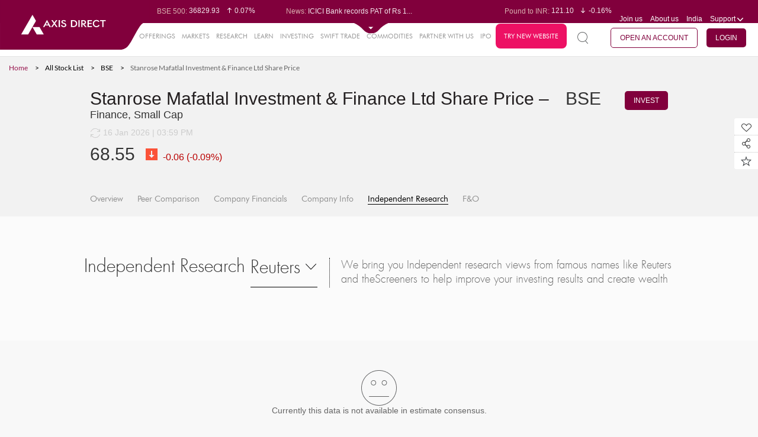

--- FILE ---
content_type: text/html; charset=UTF-8
request_url: https://trading.axisdirect.in/index.php/tbuttonapi/equity/getcsrf
body_size: -280
content:
vt6iCQeYrMwY9p3Vs7h6wlO8DnxMPjfg45IVp7ygeiHLm5B9cKia_kyProP-_R60H_89SQ1PfZCl1VnUjPUlWQ==

--- FILE ---
content_type: text/html;charset=UTF-8
request_url: https://simplehai.axisdirect.in/app/index.php/market/snapshot/reuters
body_size: 1436
content:
<div class="grid-box" style="margin-bottom: 20px !important;"><div class="coming-soon"><i class="sprite-img no-recorsmar"></i><p class="">Currently this data is not available in estimate consensus. </p> </div></div><script type="text/javascript" src="/app/js/lib/controls/gauge.js"></script>
<script type="text/javascript">
    var jsonData = "";
    //    console.log(interval + " " + value + "  " + redEnd + "  " + jsonData.high);
    if (jsonData != '' && jsonData != null) {
        var value = parseFloat(jsonData.median);
        var startGraph = parseFloat(jsonData.low);
        var endGraph = parseFloat(jsonData.high);
        var marginData = (endGraph - startGraph) * 0.33;
        var redEnd = startGraph + marginData;
        var interval = (endGraph - startGraph) * 0.5;

        var gaugeChart = AmCharts.makeChart("conses-graph", {
            "type": "gauge",
            "theme": "light",
            "axes": [{
                    "axisThickness": 1,
                    "axisAlpha": 0.2,
                    "tickAlpha": 0.2,
                    //                "valueInterval": interval,
                    "startValue": startGraph,
                    "bands": [
                        {
                            "color": "#cc4748",
                            "endValue": redEnd,
                            "startValue": startGraph
                        },
                        {
                            "color": "#fdd400",
                            "endValue": redEnd + marginData,
                            "startValue": redEnd
                        }, {
                            "color": "#84b761",
                            "endValue": endGraph,
                            "innerRadius": "95%",
                            "startValue": redEnd + marginData
                        }
                    ],
                    "bottomText": value + " %",
                    "bottomTextYOffset": -20,
                    "endValue": endGraph
                }],
            "arrows": [{
                    "value": value
                }],
            "export": {
                "enabled": true
            }
        });
    } else {
        $("#conses-graph").html('<div class="grid-box" style="margin-bottom: 20px !important;"><div class="coming-soon"><i class="sprite-img no-recorsmar"></i><p class="">Currently this data is not available in estimate consensus.</p> </div></div>');
    }
    //use for revenue yearly chart display.
    var jsonrevData = "";

    if (jsonrevData != '' && jsonrevData != null && (jsonrevData[0] != '' && jsonrevData[0] != null) && (jsonrevData[1] != '' && jsonrevData[1] != null)) {
        var currentyrrev = jsonrevData[0]['median'];
        var nexttyrrev = jsonrevData[1]['median'];
        var currYr = jsonrevData[0]['year'];
        var nextYr = jsonrevData[1]['year'];
        if (parseFloat(currentyrrev) > parseFloat(nexttyrrev)) {
            var maxVal = currentyrrev;
        } else {
            var maxVal = nexttyrrev;
        }
        var revchart = AmCharts.makeChart("revyrchart",
                {
                    "type": "serial",
                    "theme": "light",
                    "dataProvider": [{
                            "name": "",
                            "points": currentyrrev,
                            "color": "#4DD394",
                            "bullet": "",
                            "title": currYr,
                            "label": currentyrrev

                        }, {
                            "name": "",
                            "points": nexttyrrev,
                            "color": "#FED043",
                            "bullet": "",
                            "title": nextYr,
                            "label": nexttyrrev


                        }],
                    "valueAxes": [{
                            //"maximum": 80000,
                            // "minimum": 0,
                            "axisAlpha": 0,
                            "gridAlpha": 0,
                            "dashLength": 4,
                            "position": "left",
                            "autoGridCount": false,
                            "gridCount": 0,
                            "minimum": 0,
                            "maximum": maxVal
                        }],
                    "startDuration": 1,
                    "graphs": [{
                            "balloonText": "",
                            "bulletOffset": 16,
                            "bulletSize": 34,
                            "colorField": "color",
                            "columnWidth": 0.2,
                            "customBulletField": "bullet",
                            "fillAlphas": 0.8,
                            "lineAlpha": 0,
                            "type": "column",
                            "valueField": "points",
                            "labelText": "[[label]]",
                        }],
                    "marginLeft": 0,
                    "marginBottom": 20,
                    "autoMargins": false,
                    "categoryField": "title",
                    "categoryAxis": {
                        "axisAlpha": 0.2,
                        "gridAlpha": 0,
                        "inside": false,
                        "tickLength": 0
                    },
                });
    } else {
        $("#revyrchart").html('<div class="grid-box" style="margin-bottom: 20px !important;"><div class="coming-soon"><i class="sprite-img no-recorsmar"></i><p class="">Not available </p> </div></div>');
    }

    //use for eps yearly chart display.
    var jsonepsData = "";

    if (jsonepsData != '' && jsonepsData != null && (jsonepsData[0] != '' && jsonepsData[0] != null) && (jsonepsData[1] != '' && jsonepsData[1] != null)) {
        var currentyrrev = jsonepsData[0]['median'];
        var nexttyrrev = jsonepsData[1]['median'];
        var currYr = jsonepsData[0]['year'];
        var nextYr = jsonepsData[1]['year'];
        if (parseFloat(currentyrrev) > parseFloat(nexttyrrev)) {
            var maxVal = currentyrrev;
        } else {
            var maxVal = nexttyrrev;
        }
        var epschart = AmCharts.makeChart("epsyrchart",
                {
                    "type": "serial",
                    "theme": "light",
                    "dataProvider": [{
                            "points": currentyrrev,
                            "color": "#4DD394",
                            "title": currYr,
                            "label": currentyrrev
                        }, {
                            "points": nexttyrrev,
                            "color": "#FED043",
                            "title": nextYr,
                            "label": nexttyrrev

                        }],
                    "valueAxes": [{
                            "axisAlpha": 0,
                            "gridAlpha": 0,
                            "dashLength": 4,
                            "position": "left",
                            "autoGridCount": false,
                            "gridCount": 0,
                            "minimum": 0,
                            "maximum": maxVal

                        }],
                    "startDuration": 1,
                    "graphs": [{
                            "balloonText": "",
                            "colorField": "color",
                            "columnWidth": 0.2,
                            "fillAlphas": 0.8,
                            "lineAlpha": 0,
                            "type": "column",
                            "valueField": "points",
                            "labelText": "[[label]]",
                        }],
                    "marginLeft": 0,
                    "marginBottom": 20,
                    "autoMargins": false,
                    "categoryField": "title",
                    "categoryAxis": {
                        "axisAlpha": 0.2,
                        "gridAlpha": 0,
                        "inside": false,
                        "tickLength": 0
                    },
                });
    } else {
        $("#epsyrchart").html('<div class="grid-box" style="margin-bottom: 20px !important;"><div class="coming-soon"><i class="sprite-img no-recorsmar"></i><p class="">Not available </p> </div></div>');
    }

    //use for eps quarterly chart display.
    var jsonepsqtrlyData = "";

    if (jsonepsqtrlyData != '' && jsonepsqtrlyData != null && (jsonepsqtrlyData[0] != '' && jsonepsqtrlyData[0] != null) && (jsonepsqtrlyData[1] != '' && jsonepsqtrlyData[1] != null)) {
        var currentqtrlyeps = jsonepsqtrlyData[0]['median'];
        var nextqtrlyeps = jsonepsqtrlyData[1]['median'];
        var currqtrlyYr = jsonepsqtrlyData[0]['year'];
        var nextqtrlyYr = jsonepsqtrlyData[1]['year'];
        var currqtrlytitle = jsonepsqtrlyData[0]['qtrly'];
        var nextqtrlyTitle = jsonepsqtrlyData[1]['qtrly'];
        if (parseFloat(currentqtrlyeps) > parseFloat(nextqtrlyeps)) {
            var maxVal = currentqtrlyeps;
        } else {
            var maxVal = nextqtrlyeps;
        }
         var epsqtrychart = AmCharts.makeChart("epsqtrychart", {
            "type": "serial",
            "theme": "none",
            "dataProvider": [{
                    "label": currentqtrlyeps,
                    "points": currentqtrlyeps,
                    "color": "#4DD394",
                    "title": currqtrlytitle,
                },
                {
                    "label": nextqtrlyeps,
                    "points": nextqtrlyeps,
                    "color": "#FED043",
                    "title": nextqtrlyTitle,
                }
            ],
            "valueAxes": [{
                    "gridColor": "#FFFFFF",
                    "axisAlpha": 0,
                    "gridAlpha": 0,
                    "dashLength": 4,
                    "position": "left",
                    "autoGridCount": false,
                    "gridCount": 0,
                    "minimum": 0,
                    "maximum": maxVal

                }],
            "gridAboveGraphs": true,
            "startDuration": 1,
            "graphs": [{
                    "balloonText": "",
                    "labelText": "[[label]]",
                    "colorField": "color",
                    "columnWidth": 0.2,
                    "fillAlphas": 0.8,
                    "lineAlpha": 0,
                    "type": "column",
                    "valueField": "points"
                }],
            "chartCursor": {
                "categoryBalloonEnabled": false,
                "cursorAlpha": 0,
                "zoomable": false
            },
            "marginLeft": 0,
            "marginBottom": 20,
            "autoMargins": false,
            "categoryField": "title",
            "categoryAxis": {
                "axisAlpha": 0.2,
                "gridAlpha": 0,
                "inside": false,
                "tickLength": 0

            },
        });
    } else {
        $("#epsqtrychart").html('<div class="grid-box" style="margin-bottom: 20px !important;"><div class="coming-soon"><i class="sprite-img no-recorsmar"></i><p class="">Not available</p> </div></div>');
    }


    //use for revenue quarterly chart display.
    var jsonrevqtrlyData = "";
    if (jsonrevqtrlyData != '' && jsonrevqtrlyData != null && (jsonrevqtrlyData[0] != '' && jsonrevqtrlyData[0] != null) && (jsonrevqtrlyData[1] != '' && jsonrevqtrlyData[1] != null)) {
        var currentqtrlyrev = jsonrevqtrlyData[0]['median'];
        var nextqtrlyrev = jsonrevqtrlyData[1]['median'];
        var currqtrlyYr = jsonrevqtrlyData[0]['year'];
        var nextqtrlyYr = jsonrevqtrlyData[1]['year'];
        var currqtrlytitle = jsonrevqtrlyData[0]['qtrly'];
        var nextqtrlyTitle = jsonrevqtrlyData[1]['qtrly'];
        if (parseFloat(currentqtrlyrev) > parseFloat(nextqtrlyrev)) {
            var maxVal = currentqtrlyrev;
        } else {
            var maxVal = nextqtrlyrev;
        }
        var revqtrychart = AmCharts.makeChart("revqtrychart", {
            "type": "serial",
            "theme": "none",
            "dataProvider": [{
                    "label": currentqtrlyrev,
                    "points": currentqtrlyrev,
                    "color": "#4DD394",
                    "title": currqtrlytitle,
                },
                {
                    "label": nextqtrlyrev,
                    "points": nextqtrlyrev,
                    "color": "#FED043",
                    "title": nextqtrlyTitle,
                }
            ],
            "valueAxes": [{
                    "gridColor": "#FFFFFF",
                    "axisAlpha": 0,
                    "gridAlpha": 0,
                    "dashLength": 4,
                    "position": "left",
                    "autoGridCount": false,
                    "gridCount": 0,
                    "minimum": 0,
                    "maximum": maxVal

                }],
            "gridAboveGraphs": true,
            "startDuration": 1,
            "graphs": [{
                    "balloonText": "",
                    "labelText": "[[label]]",
                    "colorField": "color",
                    "columnWidth": 0.2,
                    "fillAlphas": 0.8,
                    "lineAlpha": 0,
                    "type": "column",
                    "valueField": "points"
                }],
            "chartCursor": {
                "categoryBalloonEnabled": false,
                "cursorAlpha": 0,
                "zoomable": false
            },
            "marginLeft": 0,
            "marginBottom": 20,
            "autoMargins": false,
            "categoryField": "title",
            "categoryAxis": {
                "axisAlpha": 0.2,
                "gridAlpha": 0,
                "inside": false,
                "tickLength": 0

            },
        });
    } else {
        $("#revqtrychart").html('<div class="grid-box" style="margin-bottom: 20px !important;"><div class="coming-soon"><i class="sprite-img no-recorsmar"></i><p class="">Not available </p> </div></div>');
    }



    //setInterval(getValue, 2000);

// set random value
//    function getValue() {
//
//        gaugeChart.arrows[ 0 ].setValue(value);
//        gaugeChart.axes[ 0 ].setBottomText(value + " %");
//
//    }

    //use for render outperform div and graph displayed.
    $(document).ready(function() {
        $('#image_div').css('display', 'none');

        var exchange = $("#exchange").val();
        var co_code = $("#co_code").val();

        if ((exchange != undefined) && (co_code != undefined)) {
            var dataString = 'exchange=' + exchange + '&co_code=' + co_code;
            $.ajax({
                type: "POST",
                url: baseUrl + "market/snapshot/OutPerform",
                data: dataString,
                cache: false,
                success: function(result) {
                    $('.IR_subView').html(result);
                }
            });
        }
    });
</script>


--- FILE ---
content_type: text/html;charset=UTF-8
request_url: https://simplehai.axisdirect.in/app/index.php/market/snapshot/OutPerform
body_size: -517
content:
<script type="text/javascript">
    $(document).ready(function() {
        getOutperformRuetersData('""', '');
    })
</script>

--- FILE ---
content_type: text/html;charset=UTF-8
request_url: https://simplehai.axisdirect.in/app/index.php/market/snapshot/getTwoLiners
body_size: -501
content:
We bring you Independent research views from famous names like Reuters and theScreeners to help improve your investing results and create wealth

--- FILE ---
content_type: text/css
request_url: https://simplehai.axisdirect.in/app/css/tbuttonapi/tbtn-final.css?v=20260118114451
body_size: 3556
content:
.tbutton-popup-widget {
    line-height: 1.42857143;    
}

.tbutton-popup-widget .mf-list .trade-entry-input-list{
    border-bottom: 1px solid #e6e6e6;
    padding: 15px 10px 0px;
    display: flex;
}

.tbutton-popup-widget .mf-multi-list .trade-entry-input-list{
    border-bottom: 1px solid #e6e6e6;
    padding: 20px 0 0;
    display: flex;
}

.tbutton-popup-widget .trade-entry-input-list > li {
    width: 30%;
    float: left;
    margin-right: 15px;
    margin-bottom: 20px;
        line-height: 1.42857143;
}

.tbutton-popup-widget .mf-list .trade-entry-input-list > li {    
    margin-bottom: 10px;
}

.tbutton-popup-widget .mf-list .trade-entry-input-list > li > p input {
    border: 0;
}

.tbutton-popup-widget .mf-list .trade-entry-input-list .mf-quantity-field,
.tbutton-popup-widget .mf-list .trade-entry-input-list .mf-amount-field {
    border-bottom: 1px solid #f4f0e7;
}



.tbutton-popup-widget .equity-tbutton .trade-more-info.active .trade-more-icon,
.tbutton-popup-widget .equity-tbutton .price-more-info.active .trade-more-icon {
    background: url(../../images/tbuttonapi/neg-small.png);
}

.tbutton-popup-widget .equity-tbutton .trade-more-icon {
    background: url(../../images/tbuttonapi/plus-small.png);
    display: inline-block;
    width: 10px;
    height: 10px;
    top: 0px !important;
    margin-right: 5px;
}


.tbutton-popup-widget .form.siptradeform {
    padding: 15px 30px;
}

.tbutton-popup-widget .form.sipmodifytradeform {
    padding: 15px 30px;
}

.tbutton-popup-widget .p-0{
    padding: 0px !important;
}

.tbutton-popup-widget .b-0{
    border: 0px;
}

.tbutton-popup-widget #multisip-tradedetails .trade-entry-input-list > li {
    width: 18%;
}

.tbutton-popup-widget .mutisip-header{
    padding: 0 15px;
    
}

.tbutton-popup-widget .tbtn_popup_marginrequired {
    border: 1px solid #f4f0e7;
    border-left: 0px;
    border-right: 0px;
    padding: 15px 20px 10px;
}



.tbutton-popup-widget .sip-condition {
    font-weight: 400 !important;
    text-transform: uppercase;
    font-size: 12px;
    padding: 0 0px 0 20px;
    color: #0d57a0;
}



.tbutton-popup-widget .market-hour-error {
    font-size: 12px;
    padding: 15px 0;
}



/*accordian style*/
.tbutton-popup-widget .multisipform .accordion {
    background-color: transparent;
    color: #444;
    cursor: pointer;
    padding: 20px 18px 5px;
    width: 100%;
    border: none;
    text-align: left;
    outline: none;
    font-size: 15px;
    transition: 0.4s;
        border-bottom: 1px solid #e5e5e5;
}

.tbutton-popup-widget .multisipform .active, .accordion:hover {
    background-color: #efefef;
}

.tbutton-popup-widget .multisipform .accordion:after {
        content: '\002B';
    color: #777;
    font-weight: bold;
    float: right;
    margin-left: 5px;
    position: relative;
    bottom: 20px;
    left: 0px;
}

.tbutton-popup-widget .multisipform .active:after {
    content: "\2212";
}

.tbutton-popup-widget .multisipform  .panel {
   
    background-color: white;
    max-height: 0;
    overflow: hidden;
    transition: max-height 0.2s ease-out;
        padding: 0;
    margin: 0;
    border: 0;
}

.tbutton-popup-widget #multisip-tradedetails .eq_tbtn_tradeform{
    padding: 0 15px;
}

.tbutton-popup-widget #multisip-tradedetails .panel .trade-entry-input-list {
    list-style: none;
    padding: 5px 15px;
    margin: 0;
}

.tbutton-popup-widget .sip-termspopup {
    border: 1px solid #e6e6e6;
    padding: 0px 15px;
    margin: 0px 15px;
    color: #92979e;
        max-height: 200px;
    overflow: auto;
}

.tbutton-popup-widget .sip-termspopup p{
    margin-bottom: 10px;
}

.tbutton-popup-widget .tbtn-mf-delete{
    background: transparent;
    border: 0;
    color: #0d57a0;
    font-size: 12px;
    text-transform: uppercase;
    padding-top: 0px;
}

.tbutton-popup-widget #multisip-tradedetails .sip-condition {
    padding: 25px 35px 0;
}

/*Error Model css Start*/
/* The Modal (background) */


/* Modal Content */
.tbutton-popup-widget .tbtn-errormodel-content {
    background-color: #fff;
    margin: auto;
    padding: 20px;
    border: 1px solid #888;
    width: 100%;
}

.tbutton-popup-widget .tbtn-errormodel-content .close {
    right: -25px;
    top: -5px;
}

/* The Close Button */



/*Error Model css End*/

.tbutton-popup-widget #backToMultiTradeForm{
 margin-top: 55px;
}

.tbutton-popup-widget .mutisip-header .trade-entry-input-list > li {
    width: 18%;
}

.tbutton-popup-widget .multisip-condition{
    font-weight: 400;
    text-transform: uppercase;
    font-size: 12px;
    padding: 0 0px 0 20px;
    color: #0d57a0;
}

.tbutton-popup-widget #terms-multisip{
    
    margin-top: 5px;
}

.tbutton-popup-widget .modify-tbtn-mf-delete{
    background: transparent;
    border: 0;
    color: #0d57a0;
    font-size: 14px;
    text-transform: uppercase;
    padding-top: 10px;
}

.tbutton-popup-widget input[type=number]::-webkit-inner-spin-button, 
.tbutton-popup-widget input[type=number]::-webkit-outer-spin-button { 
  -webkit-appearance: none; 
  margin: 0; 
}



/*new style for Responsive popup by ashish 25-10-2018*/

    .tbutton-popup-widget div#sipbasket {
        display: none;
    }

    .tbutton-popup-widget .tbtn_derivative_head {
        display: none;
    }

     .tbutton-popup-widget .order-status,
     .tbutton-popup-widget .order-success,
     .tbutton-popup-widget .notify-alert {
        padding: 15px !important;
        border-bottom: 1px solid #efefef;
    }

    .tbutton-popup-widget .btn-trades {
        float: right;
        position: relative;
        bottom: -5px;
    }
  


    .tbutton-popup-widget #legend11-inside svg {
        /*top: 85px !important;*/
        position: relative !important;
    }


    .tbutton-popup-widget .btn-trade.btn-sell {
        background: transparent !important;
            float: none !important;
    }

    .tbutton-popup-widget #charting .graphs-daystabs {
        float: left;
        margin-right: -17px;
    }

    .tbutton-popup-widget #charting .graphs-daystabs li a {
        padding: 0 10px;
    }

    .tbutton-popup-widget #derivative-tradedetails {
        margin: 0px !important;
    }

    .tbutton-popup-widget .indicators-charts .nav-tabs a {
        font-size: 12px;
    }


    .tbutton-popup-widget .equity-tbutton .nav-tabs .nav-item.show .nav-item a,
    .tbutton-popup-widget .equity-tbutton .nav-tabs .nav-item.active a,
    .tbutton-popup-widget .equity-tbutton .nav-tabs .nav-item:hover a {
        color: #495057;
        background-color: #fff;
        border-color: transparent;
        border-bottom: 2px solid #0d57a0;
    }

/*new style for Responsive popup by ashish 21-11-2018*/
    .tbutton-popup-widget .equity-tbutton .modal-header {
        padding: 20px 30px 0px;
        border-bottom: 1px solid #e4eae4;
    }

    .tbutton-popup-widget .form.tradeform {
        padding: 20px 30px;
    }


    .tbutton-popup-widget span.mod-time {
        color: #92979e;
    }


    .tbutton-popup-widget .btn-cancel-report.view-order-detail-cancel-mf{
        display: flex;
        float: left;
        width: auto;
        padding: 5px 15px !important;
        margin-left: 20px !important;
        margin-top: 20px;
        color: #9d9ba8 !important;
    }


    .tbutton-popup-widget #charting {
        padding: 10px;
    }

    .tbutton-popup-widget #multisip-tradedetails .trade-entry-input-list > li {
        width: 24%;
    }

    .tbutton-popup-widget .tbtn_btn_siporder {
        display: inline-block;
    }

    .tbutton-popup-widget .its_sipcondition {
        padding: 20px 10px 0;
    }

    .tbutton-popup-widget .mf-form-field.mf-delete-field {
        text-align: center;
    }
     .tbutton-popup-widget .mf-list .trade-entry-input-list .mf-amount-field,
     .tbutton-popup-widget .mf-list .trade-entry-input-list .mf-quantity-field{
        border: 0px;
        display: flex;
    }
    .tbutton-popup-widget li.mf-form-field.mf-amount-field input.amount-textfield,
    .tbutton-popup-widget li.mf-form-field.mf-quantity-field input.quantity-textfield {
        border-bottom: 1px solid #f4f0e7;
        position: relative;
        top: -5px;
        left: 10px;

    }

    .tbutton-popup-widget #multisip-tradedetails .trade-entry-input-list li.mf-form-field.mf-stockltp-field {
        width: 18%;
        text-align: center;
    }

    .tbutton-popup-widget #multisip-tradedetails .trade-entry-input-list li.mf-form-field.mf-amount-field,
    .tbutton-popup-widget #multisip-tradedetails .trade-entry-input-list li.mf-form-field.mf-quantity-field {
        width: 28%;
        margin-top: 5px;
    }


    .tbutton-popup-widget .tbtn_btn_siporder:hover {
        color: #fff;
    }


    .tbutton-popup-widget .tbutton-equity-place-new-order{
        margin: 0px !important;
    }

    .tbutton-popup-widget .tbutton-currency-place-new-order{
        margin: 0px !important;
    }



.tbutton-popup-widget .clearfix.eq_tbtn_accordion {
    margin-bottom: 20px;
}

.tbutton-popup-widget .emargin-section {
    display: block;
    clear: both;
    background: linear-gradient(135.89deg, #E3E6FF 0%, #DCC0F5 100%);
    box-shadow: 0 0 20px 0 rgba(183,183,183,0.4);
        padding:20px 20px 20px 30px;
    margin: 15px -30px;
}

.tbutton-popup-widget .emargin-section p {
    display: inline-block;
    width: 60%;
    color: #000 !important;
}

.tbutton-popup-widget .emargin-section .emargin-knowmore {
    text-transform: uppercase;
    cursor: pointer;
}

.tbutton-popup-widget .emargin-section .emargin-convert {
    display: inline-block;
    float: right;
    padding: 10px 15px;
    background: #fff;
    margin-top: -10px;
    border-radius: 5px;
    text-transform: uppercase;
        cursor: pointer;
}

.tbutton-popup-widget .emargin-section .emargin-convert:hover {
    background: #0D57A0;
    color: #fff;
}

.tbutton-popup-widget .knowmore-section {
    display: block;
    clear: both;
    padding: 10px 15px 0px 10px;
    overflow: auto;
    height: 130px;
    background: #fff;
    margin-top: 15px;
}

.tbutton-popup-widget .knowmore-section p {
    width: 100%;
    text-align: justify;
    font-size: 12px !important;
   
    padding-right: 10px;
}

.tbutton-popup-widget .knowmore-section li {
    list-style: disc;
    margin-left: 20px;
        font-size: 12px!important;
        color: #000;
}

.tbutton-popup-widget .knowmore-close {
        float: right;
    font-size: 24px;
    line-height: 1;
    cursor: pointer;
    position: absolute;
    z-index: 99999999999999;
    right: 30px;
    margin-top: -10px;
}

.tbutton-popup-widget .tbtn_popup_marginrequired .emargin-section {
    margin: 15px -20px;
}

.tbutton-popup-widget .convertemargin-section{
        display: block;
    clear: both;
    padding: 10px 0 0;
}

.tbutton-popup-widget .convertemargin-section h2 {
    font-family: 'futura_lightregular','open_sansregular',Arial,sans-serif;
    font-size: 21px;
    color: #000;
}

.tbutton-popup-widget .convertemargin-section button {
    background-color: #0d57a0;
    text-transform: inherit;
    font-size: 14px;
    padding: 10px 15px;
    color: #fff;
    border: 0px;
    display: block;
    margin-top: 15px;
}

.tbutton-popup-widget .bye-sell-header {
    display: flex;
}

.tbutton-popup-widget #eq_tbtn_stocksearch {
    width: 100%;
}

.tbutton-popup-widget #tbutton-equity-popup-search {
    background: transparent;
     width: 100%;
}


.tbutton-popup-widget #headerTradeOptions {
    min-width: 50%;
}

.tbutton-popup-widget .inp-filed {
    box-shadow: none;
}

::-webkit-input-placeholder { /* Chrome/Opera/Safari */
  color: #ababab;
}

.tbutton-popup-widget .btn-placeneworder.multisip-placeneworder.sip_btnaddstock {
    margin-left: 20px;
}

.tbutton-popup-widget .its-desktop-eq-orderbtn,
.tbutton-popup-widget .its-desktop-dv-orderbtn {
    display: inline-block;
}

/*for ipad by Ashish Bakliwal 06062019 Start*/

@media(min-width: 768px) and (max-width: 1023px){
    .tbutton-popup-widget .btn-trades {
        top: 5px;
    }

    .tbutton-popup-widget #tradesectionprice {
        min-height: 20px;
    }

    .tbutton-popup-widget .equity-tbutton .trade-entry-input-list>li {
        width: 28%;
        margin-bottom: 30px;
    }

    .tbutton-popup-widget .tbtn_derivative_head {
        margin-top: 10px;
    }

    .tbutton-popup-widget #mobileTradebook .sub-content table tr td:nth-child(2) {
        text-align: left;
    }

}

@media(min-width: 769px) and (max-width: 1024px){
    .tbutton-popup-widget a.view-details-mobile.hidden-lg {
        display: none;
    }

        .tbutton-popup-widget .balance-div {
        padding-left: 0;
    }

    .tbutton-popup-widget .sort-by.dp-sort .sort-name.dp{
        margin-left: 30px;
        margin-right: 40px;
    }
        

}

/*for ipad by Ashish Bakliwal 06062019 End*/





@media(max-width: 768px){

    .tbutton-popup-widget .btn-placeneworder.multisip-placeneworder.sip_btnaddstock {
        margin-left: 0px;
        
    }

/*    .tbutton-popup-widget .bye-sell-header {*/
    .tbutton-popup-widget .col-xs-12.col-sm-6.bye-sell-header{
        display: inline;
     z-index: 999;
        width: 95%;
        padding-right: 0;
    }


    .tbutton-popup-widget .eq_tbtn_searchbox {
	    position: relative;
	    z-index: 99999;
	}

     .tbutton-popup-widget .equity-tbutton .modal-content {
        height: 100vh;
        border: 0px solid rgba(0,0,0,.2);
        border-radius: 0px;
    }


      
      .tbutton-popup-widget .equity-tbutton .drop-down-menu {
        width: 180px !important;
    }

    .tbutton-popup-widget .equity-tbutton #headerTradeOptions .drop-down-menu{
        width: 140px !important;
    }


    .tbutton-popup-widget .equity-tbutton #headerTradeOptions .drop-down-menu.rea-mod-time>li>a,
     .tbutton-popup-widget .equity-tbutton .rea-mod-time>li>a{
        padding: 15px 10px !important;
    }


    .tbutton-popup-widget .equity-tbutton .modal-dialog {
        margin: 0px;
    }

    .tbutton-popup-widget .equity-tbutton .modal-header {
        padding-bottom: 0;
        padding: 15px 0 15px 20px;
        /*min-height: 105px;*/
        min-height: 50px;
    }

    .tbutton-popup-widget .equity-tbutton .rea-mod-time > li > a,
    .tbutton-popup-widget .equity-tbutton .chart-dropdown > li > a {
        line-height: 14px;
        padding: 5px 10px;
    }

      .tbutton-popup-widget .equity-tbutton .close {
        position: absolute;
        right: 0px;
        top: 0px;
        }

      .tbutton-popup-widget .equity-tbutton .stockcurrentprice {
        color: #00cc00 !important;
        padding: 5px 0px;
      }

      .tbutton-popup-widget .equity-tbutton .trade-entry-input-list > li {
        width: 45%;
            margin-bottom: 30px;
      }

    .tbutton-popup-widget .equity-tbutton .tab-content {
         border-bottom: 0px solid #efefef; 
    }

    .tbutton-popup-widget .equity-tbutton .btn-fixedfooter {
        width: 100%;
        position: fixed;
        bottom: 0;
        margin: 0;
        left: 0px;
            background-color: #dcd9cf;
    }

    .tbutton-popup-widget .equity-tbutton .btn-fixedfooter.btn-confirmation{
            background: #0c0;
    }

    .tbutton-popup-widget .equity-tbutton .btn-toggle-nse-bse {
        float: right;
        margin-right: 20px;
        color: #d5dae0;
        position: absolute;
        top: 55PX;
    }

    .tbutton-popup-widget .equity-tbutton .trade-entry-input-list > li p.invest-down {
        width: auto;
    }

    .tbutton-popup-widget .equity-tbutton .eq_tbtn_mktprice {
        margin-left: -20px;
    }

    .tbutton-popup-widget .equity-tbutton .form-check.mkt-price-check .form-check-label {
        margin: 0 -10px;
    }

    .tbutton-popup-widget .equity-tbutton button.addlink {
        padding: 15px 0 15px 20px;
    }

    .tbutton-popup-widget .equity-tbutton .indicators-charts .datetime {
        padding: 20px 10px 0 0;
        line-height: 1;
    }

    .tbutton-popup-widget .equity-tbutton li.Price-field {
        margin-bottom: 10px;
        min-height: 68px;
    }

    .tbutton-popup-widget .equity-tbutton button.btn-notify {
        margin: 15px 0;
    }

    .tbutton-popup-widget .btn-trades {
        float: right;
        padding-top: 0px;
        position: absolute;
        bottom: 0;
        right: 0;
    }

    .tbutton-popup-widget .form.tradeform {
        padding: 20px 5px;
    }

    .tbutton-popup-widget .form.siptradeform {
        padding: 15px 10px;
    }

    .tbutton-popup-widget .form.sipmodifytradeform {
        padding: 15px 10px;
    }

    .tbutton-popup-widget .trade-entry-input-list > li .intvest-time {
        min-width: 110px; 
    }

    .tbutton-popup-widget.ui-dialog.ui-widget.ui-widget-content {
    top: 0 !important;
    left: 0 !important;
    width: 100% !important;
    height: 100vh !important;
    }

     .tbutton-popup-widget .scheme-charges {
        margin-top: 20px !important;
        position: initial !important;
        left: 0 !important;
        top: 0 !important;
    }

    .tbutton-popup-widget div#equity-tradedetails {
        margin: 0px !important;
    }

     .tbutton-popup-widget .modal-body {
        padding: 0 !important;
        background: #fff;
    }

     .tbutton-popup-widget .btn-confirmbox .col-sm-3 {
        text-align: left;
    }

     .tbutton-popup-widget .order-status,
     .tbutton-popup-widget .order-success,
     .tbutton-popup-widget .notify-alert {
        padding: 20px 15px 10px!important;
        border-bottom: 1px solid #efefef;
    }

     .tbutton-popup-widget .close {
        width: 22px;
        height: 22px;
        padding: 10px 0;
        font-size: 12px;
        top: 5px !important;
        right: -5px !important;
        margin-top: 0px !important;
            z-index: 999;

    }

    .tbutton-popup-widget #tbutton-equity-popup-search {
        color: #757a80;
    }

    .tbutton-popup-widget .indicators-charts .nav-tabs .nav-link {
        padding: 13px 10px;
    }

    .tbutton-popup-widget .trade-entry-input-list > li label {
        font-size: 11px;
        }

       .tbutton-popup-widget .indicators-charts .nav-tabs a {
        padding: 13px 10px;
    }

    .tbutton-popup-widget #sipbasket {
        margin: 0; 
    }

    .tbutton-popup-widget .invest-drop-txt.order-trade-option-type-sip {
        width: 100%;
        bottom: 0px;
    }

    .tbutton-popup-widget .mf-list-form li.mf-form-field.mf-amount-field,
    .tbutton-popup-widget .mf-list-form li.mf-form-field.mf-quantity-field {
        display: block;
        margin-top: 0px !important; 
    }


    .tbutton-popup-widget .equity-tbutton #multisip-tradedetails .trade-entry-input-list>li,
    .tbutton-popup-widget .equity-tbutton .mutisip-header .trade-entry-input-list>li{
    margin-bottom: 10px;
    }


    .tbutton-popup-widget li.mf-form-field.mf-amount-field input.amount-textfield,
    .tbutton-popup-widget li.mf-form-field.mf-quantity-field input.quantity-textfield{
        left:0px;
    }
     
     .tbutton-popup-widget .mf-list .trade-entry-input-list {
        padding: 15px 0px 0px;
     
    }

        .tbutton-popup-widget .mf-list.common-mf-list {
        margin-bottom: 20px;
    }

        .tbutton-popup-widget button.btn-placeneworder.multisip-placeneworder.sip_btnaddstock {
        margin-top: 20px;
    }

    .tbutton-popup-widget li.mf-form-field.mf-delete-field {
        width: 10% !important;
        margin-right: 0;
    }

    .tbutton-popup-widget li.mf-form-field.mf-delete-field .bin-icon.dB {
        margin-top: 15px !important;
    }

    .tbutton-popup-widget .equity-tbutton .mutisip-header .drop-down-menu {
        width: 140px!important;
    }

    .tbutton-popup-widget .equity-tbutton .mutisip-header .drop-down-menu>li{
            padding: 8px;
    }

    .tbutton-popup-widget .emargin-section p {
            width: 70%;
    }

    .tbutton-popup-widget .emargin-section .emargin-convert {
            margin-top: 0px;
    }

    .tbutton-popup-widget .emargin-section .knowmore-section p {
            width: 100% !important;
    }

}

@media(min-width: 768px) and (max-width: 1023px){
        .tbutton-popup-widget .equity-tbutton .trade-entry-input-list>li {
        width: 25%;
        margin-bottom: 30px;
    }
}

@media(max-width: 360px){

}

@media(max-width: 320px){
    
}




--- FILE ---
content_type: application/javascript
request_url: https://simplehai.axisdirect.in/app/js/lib/controls/gauge.js?_=1768760098540
body_size: 3698
content:
(function(){var c=window.AmCharts;c.GaugeAxis=c.Class({construct:function(a){this.cname="GaugeAxis";this.radius="95%";this.createEvents("rollOverBand","rollOutBand","clickBand");this.labelsEnabled=!0;this.startAngle=-120;this.endAngle=120;this.startValue=0;this.endValue=200;this.gridCount=5;this.tickLength=10;this.minorTickLength=5;this.tickColor="#555555";this.labelFrequency=this.tickThickness=this.tickAlpha=1;this.inside=!0;this.labelOffset=10;this.showLastLabel=this.showFirstLabel=!0;this.axisThickness=1;this.axisColor="#000000";this.axisAlpha=1;this.gridInside=!0;this.topTextYOffset=0;this.topTextBold=!0;this.bottomTextYOffset=0;this.bottomTextBold=!0;this.centerY=this.centerX="0%";this.bandOutlineAlpha=this.bandOutlineThickness=0;this.bandOutlineColor="#000000";this.bandAlpha=1;this.bcn="gauge-axis";c.applyTheme(this,a,"GaugeAxis")},value2angle:function(a){return(a-this.startValue)/(this.endValue-this.startValue)*(this.endAngle-this.startAngle)+this.startAngle},setTopText:function(a){if(void 0!==
a){this.topText=a;var b=this.chart;if(this.axisCreated){this.topTF&&this.topTF.remove();var e=this.topTextFontSize;e||(e=b.fontSize);var d=this.topTextColor;d||(d=b.color);a=c.text(b.container,a,d,b.fontFamily,e,void 0,this.topTextBold);c.setCN(b,a,"axis-top-label");a.translate(this.centerXReal,this.centerYReal-this.radiusReal/2+this.topTextYOffset);this.set.push(a);this.topTF=a}}},setBottomText:function(a){if(void 0!==a){this.bottomText=a;var b=this.chart;if(this.axisCreated){this.bottomTF&&this.bottomTF.remove();var e=this.bottomTextFontSize;e||(e=b.fontSize);var d=this.bottomTextColor;d||(d=b.color);a=c.text(b.container,a,d,b.fontFamily,e,void 0,this.bottomTextBold);c.setCN(b,a,"axis-bottom-label");a.translate(this.centerXReal,this.centerYReal+this.radiusReal/2+this.bottomTextYOffset);this.bottomTF=a;this.set.push(a)}}},draw:function(){var a=this.chart,b=a.container.set();this.set=b;c.setCN(a,b,this.bcn);c.setCN(a,b,this.bcn+"-"+this.id);a.graphsSet.push(b);var e=this.startValue,d=this.endValue,g=this.valueInterval;isNaN(g)&&(g=(d-e)/this.gridCount);var m=this.minorTickInterval;isNaN(m)&&(m=g/5);var u=this.startAngle,k=this.endAngle,h=this.tickLength,d=(d-e)/g+1,v=(k-u)/(d-1),f=v/g;this.singleValueAngle=f;var q=a.container,G=this.tickColor,E=this.tickAlpha,M=this.tickThickness,m=g/m,N=v/m,H=this.minorTickLength,I=this.labelFrequency,y=this.radiusReal;this.inside||(y-=15);var C=a.centerX+c.toCoordinate(this.centerX,a.realWidth),D=a.centerY+c.toCoordinate(this.centerY,a.realHeight);this.centerXReal=C;this.centerYReal=
D;var z={fill:this.axisColor,"fill-opacity":this.axisAlpha,"stroke-width":0,"stroke-opacity":0},t,F;this.gridInside?F=t=y:(t=y-h,F=t+H);var n=this.bands;if(n)for(var r=0;r<n.length;r++){var p=n[r];if(p){var x=p.startValue,B=p.endValue,l=c.toCoordinate(p.radius,y);isNaN(l)&&(l=F);var w=c.toCoordinate(p.innerRadius,y);isNaN(w)&&(w=l-H);var J=u+f*(x-this.startValue),B=f*(B-x),A=p.outlineColor;void 0==A&&(A=this.bandOutlineColor);var K=p.outlineThickness;isNaN(K)&&(K=this.bandOutlineThickness);var L=p.outlineAlpha;isNaN(L)&&(L=this.bandOutlineAlpha);x=p.alpha;isNaN(x)&&(x=this.bandAlpha);A={fill:p.color,stroke:A,"stroke-width":K,"stroke-opacity":L};p.url&&(A.cursor="pointer");l=c.wedge(q,C,D,J,B,l,l,w,0,A);c.setCN(a,l.wedge,"axis-band");void 0!==p.id&&c.setCN(a,l.wedge,"axis-band-"+p.id);l.setAttr("opacity",x);this.set.push(l);this.addEventListeners(l,p)}}f=this.axisThickness/2;k=c.wedge(q,C,D,u,k-u,t+f,t+f,t-f,0,z);c.setCN(a,k.wedge,"axis-line");b.push(k);k=c.doNothing;c.isModern||(k=Math.round);g=c.roundTo(g,14);f=c.getDecimals(g);for(z=0;z<d;z++)if(n=e+z*g,t=u+z*v,r=k(C+y*Math.sin(t/180*Math.PI)),p=k(D-y*Math.cos(t/180*Math.PI)),l=k(C+(y-h)*Math.sin(t/180*Math.PI)),w=k(D-(y-h)*Math.cos(t/180*Math.PI)),r=c.line(q,[r,l],[p,w],G,E,M,0,!1,!1,!0),c.setCN(a,r,"axis-tick"),b.push(r),r=-1,l=this.labelOffset,this.inside||(l=-l-h,r=1),p=C+(y-h-l)*Math.sin(t/180*Math.PI),l=D-(y-h-l)*Math.cos(t/180*Math.PI),x=this.fontSize,isNaN(x)&&(x=a.fontSize),w=Math.sin((t-90)/180*Math.PI),J=Math.cos((t-90)/180*
Math.PI),0<I&&this.labelsEnabled&&z/I==Math.round(z/I)&&(this.showLastLabel||z!=d-1)&&(this.showFirstLabel||0!==z)&&(B=this.usePrefixes?c.addPrefix(n,a.prefixesOfBigNumbers,a.prefixesOfSmallNumbers,a.nf,!0):c.formatNumber(n,a.nf,f),(A=this.unit)&&(B="left"==this.unitPosition?A+B:B+A),(A=this.labelFunction)&&(B=A(n)),n=this.color,void 0==n&&(n=a.color),n=c.text(q,B,n,a.fontFamily,x),c.setCN(a,n,"axis-label"),x=n.getBBox(),n.translate(p+r*x.width/2*J,l+r*x.height/2*w),b.push(n)),z<d-1)for(n=1;n<m;n++)w=t+N*n,r=k(C+F*Math.sin(w/180*Math.PI)),p=k(D-F*Math.cos(w/180*Math.PI)),l=k(C+(F-H)*Math.sin(w/180*Math.PI)),w=k(D-(F-H)*Math.cos(w/180*Math.PI)),r=c.line(q,[r,l],[p,w],G,E,M,0,!1,!1,!0),c.setCN(a,r,"axis-tick-minor"),b.push(r);this.axisCreated=!0;this.setTopText(this.topText);this.setBottomText(this.bottomText);a=a.graphsSet.getBBox();this.width=a.width;this.height=a.height},addListeners:function(a,b){var c=this;b.mouseover(function(b){c.fireEvent("rollOverBand",a,b)}).mouseout(function(b){c.fireEvent("rollOutBand",a,b)}).touchend(function(b){c.fireEvent("clickBand",a,b)}).touchstart(function(b){c.fireEvent("rollOverBand",a,b)}).click(function(b){c.fireEvent("clickBand",a,b)})},fireEvent:function(a,b,c){this.fire({type:a,dataItem:b,chart:this,event:c})},addEventListeners:function(a,b){var e=this,d=e.chart;a.mouseover(function(a){d.showBalloon(b.balloonText,b.color,!0);e.fireEvent("rollOverBand",b,a)}).mouseout(function(a){d.hideBalloon();e.fireEvent("rollOutBand",b,a)}).click(function(a){e.fireEvent("clickBand",b,a);c.getURL(b.url,d.urlTarget)}).touchend(function(a){e.fireEvent("clickBand",b,a);c.getURL(b.url,d.urlTarget)})}})})();(function(){var c=window.AmCharts;c.GaugeArrow=c.Class({construct:function(a){this.cname="GaugeArrow";this.color="#000000";this.nailAlpha=this.alpha=1;this.startWidth=this.nailRadius=8;this.endWidth=0;this.borderAlpha=1;this.radius="90%";this.nailBorderAlpha=this.innerRadius=0;this.nailBorderThickness=1;this.frame=0;c.applyTheme(this,a,"GaugeArrow")},setValue:function(a){var b=this.chart;b?b.setValue?b.setValue(this,a):this.previousValue=this.value=a:this.previousValue=this.value=a}});c.GaugeBand=c.Class({construct:function(){this.cname="GaugeBand"}})})();(function(){var c=window.AmCharts;c.AmAngularGauge=c.Class({inherits:c.AmChart,construct:function(a){this.cname="AmAngularGauge";c.AmAngularGauge.base.construct.call(this,a);this.theme=a;this.type="gauge";this.minRadius=this.marginRight=this.marginBottom=this.marginTop=this.marginLeft=10;this.faceColor="#FAFAFA";this.faceAlpha=0;this.faceBorderWidth=1;this.faceBorderColor="#555555";this.faceBorderAlpha=0;this.arrows=[];this.axes=[];this.startDuration=1;this.startEffect="easeOutSine";this.adjustSize=!0;this.extraHeight=this.extraWidth=0;c.applyTheme(this,a,this.cname)},addAxis:function(a){this.axes.push(a)},formatString:function(a,b){return a=c.formatValue(a,b,["value"],this.nf,"",this.usePrefixes,this.prefixesOfSmallNumbers,this.prefixesOfBigNumbers)},initChart:function(){c.AmAngularGauge.base.initChart.call(this);var a;0===this.axes.length&&(a=new c.GaugeAxis(this.theme),this.addAxis(a));var b;for(b=0;b<this.axes.length;b++)a=this.axes[b],a=c.processObject(a,c.GaugeAxis,this.theme),a.id||(a.id="axisAuto"+b+"_"+(new Date).getTime()),a.chart=this,this.axes[b]=a;var e=this.arrows;for(b=0;b<e.length;b++){a=e[b];a=c.processObject(a,c.GaugeArrow,this.theme);a.id||(a.id="arrowAuto"+b+"_"+(new Date).getTime());a.chart=this;e[b]=a;var d=a.axis;c.isString(d)&&(a.axis=c.getObjById(this.axes,d));a.axis||(a.axis=this.axes[0]);isNaN(a.value)&&a.setValue(a.axis.startValue);isNaN(a.previousValue)&&(a.previousValue=a.axis.startValue)}this.setLegendData(e);this.drawChart();this.totalFrames=this.startDuration*c.updateRate},drawChart:function(){c.AmAngularGauge.base.drawChart.call(this);var a=this.container,b=this.updateWidth();this.realWidth=b;var e=this.updateHeight();this.realHeight=e;var d=c.toCoordinate,g=d(this.marginLeft,b),m=d(this.marginRight,b),u=d(this.marginTop,e)+this.getTitleHeight(),k=d(this.marginBottom,e),h=d(this.radius,b,e),d=b-g-m,v=e-u-k+this.extraHeight;h||(h=Math.min(d,v)/2);h<this.minRadius&&(h=this.minRadius);this.radiusReal=h;this.centerX=(b-g-m)/2+g;this.centerY=(e-u-k)/2+u+this.extraHeight/
2;isNaN(this.gaugeX)||(this.centerX=this.gaugeX);isNaN(this.gaugeY)||(this.centerY=this.gaugeY);var b=this.faceAlpha,e=this.faceBorderAlpha,f;if(0<b||0<e)f=c.circle(a,h,this.faceColor,b,this.faceBorderWidth,this.faceBorderColor,e,!1),f.translate(this.centerX,this.centerY),f.toBack(),(a=this.facePattern)&&f.pattern(a,NaN,this.path);for(b=h=a=0;b<this.axes.length;b++)e=this.axes[b],g=e.radius,e.radiusReal=c.toCoordinate(g,this.radiusReal),e.draw(),m=1,-1!==String(g).indexOf("%")&&(m=1+(100-Number(g.substr(0,g.length-1)))/100),e.width*m>a&&(a=e.width*m),e.height*m>h&&(h=e.height*m);(b=this.legend)&&b.invalidateSize();if(this.adjustSize&&!this.sizeAdjusted){f&&(f=f.getBBox(),f.width>a&&(a=f.width),f.height>h&&(h=f.height));f=0;if(v>h||d>a)f=Math.min(v-h,d-a);5<f&&(this.extraHeight=f,this.sizeAdjusted=!0,this.validateNow())}d=this.arrows.length;for(b=0;b<d;b++)v=this.arrows[b],v.drawnAngle=NaN;this.dispDUpd()},validateSize:function(){this.extraHeight=this.extraWidth=0;this.chartCreated=this.sizeAdjusted=
!1;c.AmAngularGauge.base.validateSize.call(this)},addArrow:function(a){this.arrows.push(a)},removeArrow:function(a){c.removeFromArray(this.arrows,a);this.validateNow()},removeAxis:function(a){c.removeFromArray(this.axes,a);this.validateNow()},drawArrow:function(a,b){a.set&&a.set.remove();var e=this.container;a.set=e.set();c.setCN(this,a.set,"gauge-arrow");c.setCN(this,a.set,"gauge-arrow-"+a.id);if(!a.hidden){var d=a.axis,g=d.radiusReal,m=d.centerXReal,u=d.centerYReal,k=a.startWidth,h=a.endWidth,v=c.toCoordinate(a.innerRadius,d.radiusReal),f=c.toCoordinate(a.radius,d.radiusReal);d.inside||(f-=15);var q=a.nailColor;q||(q=a.color);var G=a.nailColor;G||(G=a.color);0<a.nailRadius&&(q=c.circle(e,a.nailRadius,q,a.nailAlpha,a.nailBorderThickness,q,a.nailBorderAlpha),c.setCN(this,q,"gauge-arrow-nail"),a.set.push(q),q.translate(m,u));isNaN(f)&&(f=g-d.tickLength);var d=Math.sin(b/180*Math.PI),g=Math.cos(b/180*Math.PI),q=Math.sin((b+90)/180*Math.PI),E=Math.cos((b+90)/180*Math.PI),e=c.polygon(e,[m-k/2*
q+v*d,m+f*d-h/2*q,m+f*d+h/2*q,m+k/2*q+v*d],[u+k/2*E-v*g,u-f*g+h/2*E,u-f*g-h/2*E,u-k/2*E-v*g],a.color,a.alpha,1,G,a.borderAlpha,void 0,!0);c.setCN(this,e,"gauge-arrow");a.set.push(e);this.graphsSet.push(a.set)}},setValue:function(a,b){a.axis&&a.axis.value2angle&&(a.frame=0,a.previousValue=a.value);a.value=b;var c=this.legend;c&&c.updateValues();this.accessible&&this.background&&this.makeAccessible(this.background,b)},handleLegendEvent:function(a){var b=a.type;a=a.dataItem;if(!this.legend.data&&a)switch(b){case"hideItem":this.hideArrow(a);break;case"showItem":this.showArrow(a)}},hideArrow:function(a){a.set.hide();a.hidden=!0},showArrow:function(a){a.set.show();a.hidden=!1},updateAnimations:function(){c.AmAngularGauge.base.updateAnimations.call(this);for(var a=this.arrows.length,b,e=0;e<a;e++)if(b=this.arrows[e],b.axis&&b.axis.value2angle){var d;b.frame>=this.totalFrames?d=b.value:(b.frame++,b.clockWiseOnly&&b.value<b.previousValue&&(d=b.axis,b.previousValue-=d.endValue-d.startValue),d=c.getEffect(this.startEffect),d=c[d](0,b.frame,b.previousValue,b.value-b.previousValue,this.totalFrames),isNaN(d)&&(d=b.value));d=b.axis.value2angle(d);b.drawnAngle!=d&&(this.drawArrow(b,d),b.drawnAngle=d)}}})})();

--- FILE ---
content_type: application/javascript
request_url: https://simplehai.axisdirect.in/app/js/lib/amchart/amcharts.js
body_size: 62132
content:
(function(){var d;window.AmCharts?d=window.AmCharts:(d={},window.AmCharts=d,d.themes={},d.maps={},d.inheriting={},d.charts=[],d.onReadyArray=[],d.useUTC=!1,d.updateRate=30,d.uid=0,d.lang={},d.translations={},d.mapTranslations={},d.windows={},d.initHandlers=[]);d.Class=function(a){var b=function(){arguments[0]!==d.inheriting&&(this.events={},this.construct.apply(this,arguments))};a.inherits?(b.prototype=new a.inherits(d.inheriting),b.base=a.inherits.prototype,delete a.inherits):(b.prototype.createEvents=
function(){for(var a=0,b=arguments.length;a<b;a++)this.events[arguments[a]]=[]},b.prototype.listenTo=function(a,b,c){this.removeListener(a,b,c);a.events[b].push({handler:c,scope:this})},b.prototype.addListener=function(a,b,c){this.removeListener(this,a,b);this.events[a].push({handler:b,scope:c})},b.prototype.removeListener=function(a,b,c){if(a&&a.events)for(a=a.events[b],b=a.length-1;0<=b;b--)a[b].handler===c&&a.splice(b,1)},b.prototype.fire=function(a,b){for(var c=this.events[a],d=0,k=c.length;d<
k;d++){var l=c[d];l.handler.call(l.scope,b)}});for(var c in a)b.prototype[c]=a[c];return b};d.addChart=function(a){d.updateInt||(d.updateInt=setInterval(function(){d.update()},Math.round(1E3/d.updateRate)));d.charts.push(a)};d.removeChart=function(a){for(var b=d.charts,c=b.length-1;0<=c;c--)b[c]==a&&b.splice(c,1);0===b.length&&d.updateInt&&(clearInterval(d.updateInt),d.updateInt=NaN)};d.isModern=!0;d.getIEVersion=function(){var a=0,b,c;"Microsoft Internet Explorer"==navigator.appName&&(b=navigator.userAgent,
c=/MSIE ([0-9]{1,}[.0-9]{0,})/,null!==c.exec(b)&&(a=parseFloat(RegExp.$1)));return a};d.applyLang=function(a,b){var c=d.translations;b.dayNames=d.extend({},d.dayNames);b.shortDayNames=d.extend({},d.shortDayNames);b.monthNames=d.extend({},d.monthNames);b.shortMonthNames=d.extend({},d.shortMonthNames);c&&(c=c[a])&&(d.lang=c,c.monthNames&&(b.dayNames=d.extend({},c.dayNames),b.shortDayNames=d.extend({},c.shortDayNames),b.monthNames=d.extend({},c.monthNames),b.shortMonthNames=d.extend({},c.shortMonthNames)))};
d.IEversion=d.getIEVersion();9>d.IEversion&&0<d.IEversion&&(d.isModern=!1,d.isIE=!0);d.dx=0;d.dy=0;if(document.addEventListener||window.opera)d.isNN=!0,d.isIE=!1,d.dx=.5,d.dy=.5;document.attachEvent&&(d.isNN=!1,d.isIE=!0,d.isModern||(d.dx=0,d.dy=0));window.chrome&&(d.chrome=!0);d.handleMouseUp=function(a){for(var b=d.charts,c=0;c<b.length;c++){var e=b[c];e&&e.handleReleaseOutside&&e.handleReleaseOutside(a)}};d.handleMouseMove=function(a){for(var b=d.charts,c=0;c<b.length;c++){var e=b[c];e&&e.handleMouseMove&&
e.handleMouseMove(a)}};d.handleWheel=function(a){for(var b=d.charts,c=0;c<b.length;c++){var e=b[c];if(e&&e.mouseIsOver){e.mouseWheelScrollEnabled||e.mouseWheelZoomEnabled?e.handleWheel&&e.handleWheel(a):a.stopPropagation&&a.stopPropagation();break}}};d.resetMouseOver=function(){for(var a=d.charts,b=0;b<a.length;b++){var c=a[b];c&&(c.mouseIsOver=!1)}};d.ready=function(a){d.onReadyArray.push(a)};d.handleLoad=function(){d.isReady=!0;for(var a=d.onReadyArray,b=0;b<a.length;b++){var c=a[b];isNaN(d.processDelay)?
c():setTimeout(c,d.processDelay*b)}};d.addInitHandler=function(a,b){d.initHandlers.push({method:a,types:b})};d.callInitHandler=function(a){var b=d.initHandlers;if(d.initHandlers)for(var c=0;c<b.length;c++){var e=b[c];e.types?d.isInArray(e.types,a.type)&&e.method(a):e.method(a)}};d.getUniqueId=function(){d.uid++;return"AmChartsEl-"+d.uid};d.isNN&&(document.addEventListener("mousemove",d.handleMouseMove,!0),document.addEventListener("mouseup",d.handleMouseUp,!0),window.addEventListener("load",d.handleLoad,
!0),window.addEventListener("DOMMouseScroll",d.handleWheel,!0),document.addEventListener("mousewheel",d.handleWheel,!0));d.isIE&&(document.attachEvent("onmousemove",d.handleMouseMove),document.attachEvent("onmouseup",d.handleMouseUp),window.attachEvent("onload",d.handleLoad));d.clear=function(){var a=d.charts;if(a)for(var b=a.length-1;0<=b;b--)a[b].clear();d.updateInt&&clearInterval(d.updateInt);d.charts=[];d.isNN&&(document.removeEventListener("mousemove",d.handleMouseMove,!0),document.removeEventListener("mouseup",
d.handleMouseUp,!0),window.removeEventListener("load",d.handleLoad,!0),window.removeEventListener("DOMMouseScroll",d.handleWheel,!0),document.removeEventListener("mousewheel",d.handleWheel,!0));d.isIE&&(document.detachEvent("onmousemove",d.handleMouseMove),document.detachEvent("onmouseup",d.handleMouseUp),window.detachEvent("onload",d.handleLoad))};d.makeChart=function(a,b,c){var e=b.type,h=b.theme;d.isString(h)&&(h=d.themes[h],b.theme=h);var f;switch(e){case "serial":f=new d.AmSerialChart(h);break;
case "xy":f=new d.AmXYChart(h);break;case "pie":f=new d.AmPieChart(h);break;case "radar":f=new d.AmRadarChart(h);break;case "gauge":f=new d.AmAngularGauge(h);break;case "funnel":f=new d.AmFunnelChart(h);break;case "map":f=new d.AmMap(h);break;case "stock":f=new d.AmStockChart(h);break;case "gantt":f=new d.AmGanttChart(h)}d.extend(f,b);d.isReady?isNaN(c)?f.write(a):setTimeout(function(){d.realWrite(f,a)},c):d.ready(function(){isNaN(c)?f.write(a):setTimeout(function(){d.realWrite(f,a)},c)});return f};
d.realWrite=function(a,b){a.write(b)};d.updateCount=0;d.validateAt=Math.round(d.updateRate/5);d.update=function(){var a=d.charts;d.updateCount++;var b=!1;d.updateCount==d.validateAt&&(b=!0,d.updateCount=0);if(a)for(var c=0;c<a.length;c++)a[c].update&&a[c].update(),b&&a[c].autoResize&&a[c].validateSize&&a[c].validateSize()};d.bezierX=3;d.bezierY=6})();(function(){var d=window.AmCharts;d.toBoolean=function(a,b){if(void 0===a)return b;switch(String(a).toLowerCase()){case "true":case "yes":case "1":return!0;case "false":case "no":case "0":case null:return!1;default:return Boolean(a)}};d.removeFromArray=function(a,b){var c;if(void 0!==b&&void 0!==a)for(c=a.length-1;0<=c;c--)a[c]==b&&a.splice(c,1)};d.getPath=function(){var a=document.getElementsByTagName("script");if(a)for(var b=0;b<a.length;b++){var c=a[b].src;if(-1!==c.search(/\/(amcharts|ammap)\.js/))return c.replace(/\/(amcharts|ammap)\.js.*/,
"/")}};d.normalizeUrl=function(a){return""!==a&&-1===a.search(/\/$/)?a+"/":a};d.isAbsolute=function(a){return 0===a.search(/^http[s]?:|^\//)};d.isInArray=function(a,b){for(var c=0;c<a.length;c++)if(a[c]==b)return!0;return!1};d.getDecimals=function(a){var b=0;isNaN(a)||(a=String(a),-1!=a.indexOf("e-")?b=Number(a.split("-")[1]):-1!=a.indexOf(".")&&(b=a.split(".")[1].length));return b};d.wordwrap=function(a,b,c,e){var h,f,g,k;a+="";if(1>b)return a;h=-1;for(a=(k=a.split(/\r\n|\n|\r/)).length;++h<a;k[h]+=
g){g=k[h];for(k[h]="";g.length>b;k[h]+=d.trim(g.slice(0,f))+((g=g.slice(f)).length?c:""))f=2==e||(f=g.slice(0,b+1).match(/\S*(\s)?$/))[1]?b:f.input.length-f[0].length||1==e&&b||f.input.length+(f=g.slice(b).match(/^\S*/))[0].length;g=d.trim(g)}return k.join(c)};d.trim=function(a){return a.replace(/^[\s\uFEFF\xA0]+|[\s\uFEFF\xA0]+$/g,"")};d.wrappedText=function(a,b,c,e,h,f,g,k){var l=d.text(a,b,c,e,h,f,g);if(l){var m=l.getBBox();if(m.width>k){var n="\n";d.isModern||(n="<br>");k=Math.floor(k/(m.width/
b.length));2<k&&(k-=2);b=d.wordwrap(b,k,n,!0);l.remove();l=d.text(a,b,c,e,h,f,g)}}return l};d.getStyle=function(a,b){var c="";document.defaultView&&document.defaultView.getComputedStyle?c=document.defaultView.getComputedStyle(a,"").getPropertyValue(b):a.currentStyle&&(b=b.replace(/\-(\w)/g,function(a,b){return b.toUpperCase()}),c=a.currentStyle[b]);return c};d.removePx=function(a){if(void 0!==a)return Number(a.substring(0,a.length-2))};d.getURL=function(a,b){if(a)if("_self"!=b&&b)if("_top"==b&&window.top)window.top.location.href=
a;else if("_parent"==b&&window.parent)window.parent.location.href=a;else if("_blank"==b)window.open(a);else{var c=document.getElementsByName(b)[0];c?c.src=a:(c=d.windows[b])?c.opener&&!c.opener.closed?c.location.href=a:d.windows[b]=window.open(a):d.windows[b]=window.open(a)}else window.location.href=a};d.ifArray=function(a){return a&&"object"==typeof a&&0<a.length?!0:!1};d.callMethod=function(a,b){var c;for(c=0;c<b.length;c++){var e=b[c];if(e){if(e[a])e[a]();var h=e.length;if(0<h){var d;for(d=0;d<
h;d++){var g=e[d];if(g&&g[a])g[a]()}}}}};d.toNumber=function(a){return"number"==typeof a?a:Number(String(a).replace(/[^0-9\-.]+/g,""))};d.toColor=function(a){if(""!==a&&void 0!==a)if(-1!=a.indexOf(",")){a=a.split(",");var b;for(b=0;b<a.length;b++){var c=a[b].substring(a[b].length-6,a[b].length);a[b]="#"+c}}else a=a.substring(a.length-6,a.length),a="#"+a;return a};d.toCoordinate=function(a,b,c){var e;void 0!==a&&(a=String(a),c&&c<b&&(b=c),e=Number(a),-1!=a.indexOf("!")&&(e=b-Number(a.substr(1))),-1!=
a.indexOf("%")&&(e=b*Number(a.substr(0,a.length-1))/100));return e};d.fitToBounds=function(a,b,c){a<b&&(a=b);a>c&&(a=c);return a};d.isDefined=function(a){return void 0===a?!1:!0};d.stripNumbers=function(a){return a.replace(/[0-9]+/g,"")};d.roundTo=function(a,b){if(0>b)return a;var c=Math.pow(10,b);return Math.round(a*c)/c};d.toFixed=function(a,b){var c=String(Math.round(a*Math.pow(10,b)));if(0<b){var e=c.length;if(e<b){var d;for(d=0;d<b-e;d++)c="0"+c}e=c.substring(0,c.length-b);""===e&&(e=0);return e+
"."+c.substring(c.length-b,c.length)}return String(c)};d.formatDuration=function(a,b,c,e,h,f){var g=d.intervals,k=f.decimalSeparator;if(a>=g[b].contains){var l=a-Math.floor(a/g[b].contains)*g[b].contains;"ss"==b?(l=d.formatNumber(l,f),1==l.split(k)[0].length&&(l="0"+l)):l=d.roundTo(l,f.precision);("mm"==b||"hh"==b)&&10>l&&(l="0"+l);c=l+""+e[b]+""+c;a=Math.floor(a/g[b].contains);b=g[b].nextInterval;return d.formatDuration(a,b,c,e,h,f)}"ss"==b&&(a=d.formatNumber(a,f),1==a.split(k)[0].length&&(a="0"+
a));("mm"==b||"hh"==b)&&10>a&&(a="0"+a);c=a+""+e[b]+""+c;if(g[h].count>g[b].count)for(a=g[b].count;a<g[h].count;a++)b=g[b].nextInterval,"ss"==b||"mm"==b||"hh"==b?c="00"+e[b]+""+c:"DD"==b&&(c="0"+e[b]+""+c);":"==c.charAt(c.length-1)&&(c=c.substring(0,c.length-1));return c};d.formatNumber=function(a,b,c,e,h){a=d.roundTo(a,b.precision);isNaN(c)&&(c=b.precision);var f=b.decimalSeparator;b=b.thousandsSeparator;var g;g=0>a?"-":"";a=Math.abs(a);var k=String(a),l=!1;-1!=k.indexOf("e")&&(l=!0);0<=c&&!l&&(k=
d.toFixed(a,c));var m="";if(l)m=k;else{var k=k.split("."),l=String(k[0]),n;for(n=l.length;0<=n;n-=3)m=n!=l.length?0!==n?l.substring(n-3,n)+b+m:l.substring(n-3,n)+m:l.substring(n-3,n);void 0!==k[1]&&(m=m+f+k[1]);void 0!==c&&0<c&&"0"!=m&&(m=d.addZeroes(m,f,c))}m=g+m;""===g&&!0===e&&0!==a&&(m="+"+m);!0===h&&(m+="%");return m};d.addZeroes=function(a,b,c){a=a.split(b);void 0===a[1]&&0<c&&(a[1]="0");return a[1].length<c?(a[1]+="0",d.addZeroes(a[0]+b+a[1],b,c)):void 0!==a[1]?a[0]+b+a[1]:a[0]};d.scientificToNormal=
function(a){var b;a=String(a).split("e");var c;if("-"==a[1].substr(0,1)){b="0.";for(c=0;c<Math.abs(Number(a[1]))-1;c++)b+="0";b+=a[0].split(".").join("")}else{var e=0;b=a[0].split(".");b[1]&&(e=b[1].length);b=a[0].split(".").join("");for(c=0;c<Math.abs(Number(a[1]))-e;c++)b+="0"}return b};d.toScientific=function(a,b){if(0===a)return"0";var c=Math.floor(Math.log(Math.abs(a))*Math.LOG10E),e=String(e).split(".").join(b);return String(e)+"e"+c};d.randomColor=function(){return"#"+("00000"+(16777216*Math.random()<<
0).toString(16)).substr(-6)};d.hitTest=function(a,b,c){var e=!1,h=a.x,f=a.x+a.width,g=a.y,k=a.y+a.height,l=d.isInRectangle;e||(e=l(h,g,b));e||(e=l(h,k,b));e||(e=l(f,g,b));e||(e=l(f,k,b));e||!0===c||(e=d.hitTest(b,a,!0));return e};d.isInRectangle=function(a,b,c){return a>=c.x-5&&a<=c.x+c.width+5&&b>=c.y-5&&b<=c.y+c.height+5?!0:!1};d.isPercents=function(a){if(-1!=String(a).indexOf("%"))return!0};d.findPosX=function(a){var b=a,c=a.offsetLeft;if(a.offsetParent){for(;a=a.offsetParent;)c+=a.offsetLeft;
for(;(b=b.parentNode)&&b!=document.body;)c-=b.scrollLeft||0}return c};d.findPosY=function(a){var b=a,c=a.offsetTop;if(a.offsetParent){for(;a=a.offsetParent;)c+=a.offsetTop;for(;(b=b.parentNode)&&b!=document.body;)c-=b.scrollTop||0}return c};d.findIfFixed=function(a){if(a.offsetParent)for(;a=a.offsetParent;)if("fixed"==d.getStyle(a,"position"))return!0;return!1};d.findIfAuto=function(a){return a.style&&"auto"==d.getStyle(a,"overflow")?!0:a.parentNode?d.findIfAuto(a.parentNode):!1};d.findScrollLeft=
function(a,b){a.scrollLeft&&(b+=a.scrollLeft);return a.parentNode?d.findScrollLeft(a.parentNode,b):b};d.findScrollTop=function(a,b){a.scrollTop&&(b+=a.scrollTop);return a.parentNode?d.findScrollTop(a.parentNode,b):b};d.formatValue=function(a,b,c,e,h,f,g,k){if(b){void 0===h&&(h="");var l;for(l=0;l<c.length;l++){var m=c[l],n=b[m];void 0!==n&&(n=f?d.addPrefix(n,k,g,e):d.formatNumber(n,e),a=a.replace(new RegExp("\\[\\["+h+""+m+"\\]\\]","g"),n))}}return a};d.formatDataContextValue=function(a,b){if(a){var c=
a.match(/\[\[.*?\]\]/g),e;for(e=0;e<c.length;e++){var d=c[e],d=d.substr(2,d.length-4);void 0!==b[d]&&(a=a.replace(new RegExp("\\[\\["+d+"\\]\\]","g"),b[d]))}}return a};d.massReplace=function(a,b){for(var c in b)if(b.hasOwnProperty(c)){var e=b[c];void 0===e&&(e="");a=a.replace(c,e)}return a};d.cleanFromEmpty=function(a){return a.replace(/\[\[[^\]]*\]\]/g,"")};d.addPrefix=function(a,b,c,e,h){var f=d.formatNumber(a,e),g="",k,l,m;if(0===a)return"0";0>a&&(g="-");a=Math.abs(a);if(1<a)for(k=b.length-1;-1<
k;k--){if(a>=b[k].number&&(l=a/b[k].number,m=Number(e.precision),1>m&&(m=1),c=d.roundTo(l,m),m=d.formatNumber(c,{precision:-1,decimalSeparator:e.decimalSeparator,thousandsSeparator:e.thousandsSeparator}),!h||l==c)){f=g+""+m+""+b[k].prefix;break}}else for(k=0;k<c.length;k++)if(a<=c[k].number){l=a/c[k].number;m=Math.abs(Math.round(Math.log(l)*Math.LOG10E));l=d.roundTo(l,m);f=g+""+l+""+c[k].prefix;break}return f};d.remove=function(a){a&&a.remove()};d.getEffect=function(a){">"==a&&(a="easeOutSine");"<"==
a&&(a="easeInSine");"elastic"==a&&(a="easeOutElastic");return a};d.getObjById=function(a,b){var c,e;for(e=0;e<a.length;e++){var d=a[e];d.id==b&&(c=d)}return c};d.applyTheme=function(a,b,c){b||(b=d.theme);b&&b[c]&&d.extend(a,b[c])};d.isString=function(a){return"string"==typeof a?!0:!1};d.extend=function(a,b,c){var e;a||(a={});for(e in b)c?a.hasOwnProperty(e)||(a[e]=b[e]):a[e]=b[e];return a};d.copyProperties=function(a,b){for(var c in a)a.hasOwnProperty(c)&&"events"!=c&&void 0!==a[c]&&"function"!=typeof a[c]&&
"cname"!=c&&(b[c]=a[c])};d.processObject=function(a,b,c,e){if(!1===a instanceof b&&(a=e?d.extend(new b(c),a):d.extend(a,new b(c),!0),a.listeners))for(var h in a.listeners)b=a.listeners[h],a.addListener(b.event,b.method);return a};d.fixNewLines=function(a){var b=RegExp("\\n","g");a&&(a=a.replace(b,"<br />"));return a};d.fixBrakes=function(a){if(d.isModern){var b=RegExp("<br>","g");a&&(a=a.replace(b,"\n"))}else a=d.fixNewLines(a);return a};d.deleteObject=function(a,b){if(a){if(void 0===b||null===b)b=
20;if(0!==b)if("[object Array]"===Object.prototype.toString.call(a))for(var c=0;c<a.length;c++)d.deleteObject(a[c],b-1),a[c]=null;else if(a&&!a.tagName)try{for(c in a)a[c]&&("object"==typeof a[c]&&d.deleteObject(a[c],b-1),"function"!=typeof a[c]&&(a[c]=null))}catch(e){}}};d.bounce=function(a,b,c,e,d){return(b/=d)<1/2.75?7.5625*e*b*b+c:b<2/2.75?e*(7.5625*(b-=1.5/2.75)*b+.75)+c:b<2.5/2.75?e*(7.5625*(b-=2.25/2.75)*b+.9375)+c:e*(7.5625*(b-=2.625/2.75)*b+.984375)+c};d.easeInOutQuad=function(a,b,c,e,d){b/=
d/2;if(1>b)return e/2*b*b+c;b--;return-e/2*(b*(b-2)-1)+c};d.easeInSine=function(a,b,c,e,d){return-e*Math.cos(b/d*(Math.PI/2))+e+c};d.easeOutSine=function(a,b,c,e,d){return e*Math.sin(b/d*(Math.PI/2))+c};d.easeOutElastic=function(a,b,c,e,d){a=1.70158;var f=0,g=e;if(0===b)return c;if(1==(b/=d))return c+e;f||(f=.3*d);g<Math.abs(e)?(g=e,a=f/4):a=f/(2*Math.PI)*Math.asin(e/g);return g*Math.pow(2,-10*b)*Math.sin(2*(b*d-a)*Math.PI/f)+e+c};d.fixStepE=function(a){a=a.toExponential(0).split("e");var b=Number(a[1]);
9==Number(a[0])&&b++;return d.generateNumber(1,b)};d.generateNumber=function(a,b){var c="",e;e=0>b?Math.abs(b)-1:Math.abs(b);var d;for(d=0;d<e;d++)c+="0";return 0>b?Number("0."+c+String(a)):Number(String(a)+c)};d.setCN=function(a,b,c,e){if(a.addClassNames&&b&&(b=b.node)&&c){var d=b.getAttribute("class");a=a.classNamePrefix+"-";e&&(a="");d?b.setAttribute("class",d+" "+a+c):b.setAttribute("class",a+c)}};d.parseDefs=function(a,b){for(var c in a){var e=typeof a[c];if(0<a[c].length&&"object"==e)for(var h=
0;h<a[c].length;h++)e=document.createElementNS(d.SVG_NS,c),b.appendChild(e),d.parseDefs(a[c][h],e);else"object"==e?(e=document.createElementNS(d.SVG_NS,c),b.appendChild(e),d.parseDefs(a[c],e)):b.setAttribute(c,a[c])}}})();(function(){var d=window.AmCharts;d.AxisBase=d.Class({construct:function(a){this.createEvents("clickItem","rollOverItem","rollOutItem");this.viY=this.viX=this.titleDY=this.y=this.x=this.dy=this.dx=0;this.axisThickness=1;this.axisColor="#000000";this.axisAlpha=1;this.gridCount=this.tickLength=5;this.gridAlpha=.15;this.gridThickness=1;this.gridColor="#000000";this.dashLength=0;this.labelFrequency=1;this.showLastLabel=this.showFirstLabel=!0;this.fillColor="#FFFFFF";this.fillAlpha=0;this.labelsEnabled=
!0;this.labelRotation=0;this.autoGridCount=!0;this.offset=0;this.guides=[];this.visible=!0;this.counter=0;this.guides=[];this.ignoreAxisWidth=this.inside=!1;this.minHorizontalGap=75;this.minVerticalGap=35;this.titleBold=!0;this.minorGridEnabled=!1;this.minorGridAlpha=.07;this.autoWrap=!1;this.titleAlign="middle";this.labelOffset=0;this.bcn="axis-";this.centerLabels=!1;this.periods=[{period:"ss",count:1},{period:"ss",count:5},{period:"ss",count:10},{period:"ss",count:30},{period:"mm",count:1},{period:"mm",
count:5},{period:"mm",count:10},{period:"mm",count:30},{period:"hh",count:1},{period:"hh",count:3},{period:"hh",count:6},{period:"hh",count:12},{period:"DD",count:1},{period:"DD",count:2},{period:"DD",count:3},{period:"DD",count:4},{period:"DD",count:5},{period:"WW",count:1},{period:"MM",count:1},{period:"MM",count:2},{period:"MM",count:3},{period:"MM",count:6},{period:"YYYY",count:1},{period:"YYYY",count:2},{period:"YYYY",count:5},{period:"YYYY",count:10},{period:"YYYY",count:50},{period:"YYYY",
count:100}];this.dateFormats=[{period:"fff",format:"JJ:NN:SS"},{period:"ss",format:"JJ:NN:SS"},{period:"mm",format:"JJ:NN"},{period:"hh",format:"JJ:NN"},{period:"DD",format:"MMM DD"},{period:"WW",format:"MMM DD"},{period:"MM",format:"MMM"},{period:"YYYY",format:"YYYY"}];this.nextPeriod={fff:"ss",ss:"mm",mm:"hh",hh:"DD",DD:"MM",MM:"YYYY"};d.applyTheme(this,a,"AxisBase")},zoom:function(a,b){this.start=a;this.end=b;this.dataChanged=!0;this.draw()},fixAxisPosition:function(){var a=this.position;"H"==
this.orientation?("left"==a&&(a="bottom"),"right"==a&&(a="top")):("bottom"==a&&(a="left"),"top"==a&&(a="right"));this.position=a},draw:function(){var a=this.chart;this.allLabels=[];this.counter=0;this.destroy();this.fixAxisPosition();this.labels=[];var b=a.container,c=b.set();a.gridSet.push(c);this.set=c;b=b.set();a.axesLabelsSet.push(b);this.labelsSet=b;this.axisLine=new this.axisRenderer(this);this.autoGridCount?("V"==this.orientation?(a=this.height/this.minVerticalGap,3>a&&(a=3)):a=this.width/
this.minHorizontalGap,this.gridCountR=Math.max(a,1)):this.gridCountR=this.gridCount;this.axisWidth=this.axisLine.axisWidth;this.addTitle()},setOrientation:function(a){this.orientation=a?"H":"V"},addTitle:function(){var a=this.title;this.titleLabel=null;if(a){var b=this.chart,c=this.titleColor;void 0===c&&(c=b.color);var e=this.titleFontSize;isNaN(e)&&(e=b.fontSize+1);a=d.text(b.container,a,c,b.fontFamily,e,this.titleAlign,this.titleBold);d.setCN(b,a,this.bcn+"title");this.titleLabel=a}},positionTitle:function(){var a=
this.titleLabel;if(a){var b,c,e=this.labelsSet,h={};0<e.length()?h=e.getBBox():(h.x=0,h.y=0,h.width=this.viW,h.height=this.viH,d.VML&&(h.y+=this.y,h.x+=this.x));e.push(a);var e=h.x,f=h.y;d.VML&&(this.rotate?e-=this.x:f-=this.y);var g=h.width,h=h.height,k=this.viW,l=this.viH,m=0,n=a.getBBox().height/2,p=this.inside,q=this.titleAlign;switch(this.position){case "top":b="left"==q?-1:"right"==q?k:k/2;c=f-10-n;break;case "bottom":b="left"==q?-1:"right"==q?k:k/2;c=f+h+10+n;break;case "left":b=e-10-n;p&&
(b-=5);m=-90;c=("left"==q?l+1:"right"==q?-1:l/2)+this.titleDY;break;case "right":b=e+g+10+n,p&&(b+=7),c=("left"==q?l+2:"right"==q?-2:l/2)+this.titleDY,m=-90}this.marginsChanged?(a.translate(b,c),this.tx=b,this.ty=c):a.translate(this.tx,this.ty);this.marginsChanged=!1;isNaN(this.titleRotation)||(m=this.titleRotation);0!==m&&a.rotate(m)}},pushAxisItem:function(a,b){var c=this,e=a.graphics();0<e.length()&&(b?c.labelsSet.push(e):c.set.push(e));if(e=a.getLabel())this.labelsSet.push(e),e.click(function(b){c.handleMouse(b,
a,"clickItem")}).mouseover(function(b){c.handleMouse(b,a,"rollOverItem")}).mouseout(function(b){c.handleMouse(b,a,"rollOutItem")})},handleMouse:function(a,b,c){this.fire(c,{type:c,value:b.value,serialDataItem:b.serialDataItem,axis:this,target:b.label,chart:this.chart,event:a})},addGuide:function(a){for(var b=this.guides,c=!1,e=b.length,h=0;h<b.length;h++)b[h]==a&&(c=!0,e=h);a=d.processObject(a,d.Guide,this.theme);a.id||(a.id="guideAuto"+e+"_"+(new Date).getTime());c||b.push(a)},removeGuide:function(a){var b=
this.guides,c;for(c=0;c<b.length;c++)b[c]==a&&b.splice(c,1)},handleGuideOver:function(a){clearTimeout(this.chart.hoverInt);var b=a.graphics.getBBox(),c=this.x+b.x+b.width/2,b=this.y+b.y+b.height/2,e=a.fillColor;void 0===e&&(e=a.lineColor);this.chart.showBalloon(a.balloonText,e,!0,c,b)},handleGuideOut:function(){this.chart.hideBalloon()},addEventListeners:function(a,b){var c=this;a.mouseover(function(){c.handleGuideOver(b)});a.touchstart(function(){c.handleGuideOver(b)});a.mouseout(function(){c.handleGuideOut(b)})},
getBBox:function(){var a=this.labelsSet.getBBox();d.VML||(a={x:a.x+this.x,y:a.y+this.y,width:a.width,height:a.height});return a},destroy:function(){d.remove(this.set);d.remove(this.labelsSet);var a=this.axisLine;a&&d.remove(a.set);d.remove(this.grid0)},chooseMinorFrequency:function(a){for(var b=10;0<b;b--)if(a/b==Math.round(a/b))return a/b},parseDatesDraw:function(){var a,b=this.chart,c=this.showFirstLabel,e=this.showLastLabel,h,f="",g=d.extractPeriod(this.minPeriod),k=d.getPeriodDuration(g.period,
g.count),l,m,n,p,q,r=this.firstDayOfWeek,t=this.boldPeriodBeginning;a=this.minorGridEnabled;var u,x=this.gridAlpha,A,w=this.choosePeriod(0),v=w.period,w=w.count,z=d.getPeriodDuration(v,w);z<k&&(v=g.period,w=g.count,z=k);g=v;"WW"==g&&(g="DD");this.stepWidth=this.getStepWidth(this.timeDifference);var B=Math.ceil(this.timeDifference/z)+5,D=l=d.resetDateToMin(new Date(this.startTime-z),v,w,r).getTime();if(g==v&&1==w&&this.centerLabelOnFullPeriod||this.autoWrap||this.centerLabels)n=z*this.stepWidth,this.autoWrap&&
!this.centerLabels&&(n=-n);this.cellWidth=k*this.stepWidth;p=Math.round(l/z);k=-1;p/2==Math.round(p/2)&&(k=-2,l-=z);p=this.firstTime;var C=0,L=0;a&&1<w&&(u=this.chooseMinorFrequency(w),A=d.getPeriodDuration(v,u));if(0<this.gridCountR)for(B-5-k>this.autoRotateCount&&!isNaN(this.autoRotateAngle)&&(this.labelRotationR=this.autoRotateAngle),a=k;a<=B;a++){q=p+z*(a+Math.floor((D-p)/z))-C;"DD"==v&&(q+=36E5);q=d.resetDateToMin(new Date(q),v,w,r).getTime();"MM"==v&&(h=(q-l)/z,1.5<=(q-l)/z&&(q=q-(h-1)*z+d.getPeriodDuration("DD",
3),q=d.resetDateToMin(new Date(q),v,1).getTime(),C+=z));h=(q-this.startTime)*this.stepWidth;if("radar"==b.type){if(0>h||h>this.axisWidth)continue;h=this.y+(this.axisWidth-h)}else this.rotate?(h+=this.x-this.viX,"date"==this.type&&"middle"==this.gridPosition&&(L=-z*this.stepWidth/2)):h="date"==this.type?this.axisWidth-h+(this.y-this.viY):h+(this.y-this.viY);f=!1;this.nextPeriod[g]&&(f=this.checkPeriodChange(this.nextPeriod[g],1,q,l,g));l=!1;f&&this.markPeriodChange?(f=this.dateFormatsObject[this.nextPeriod[g]],
this.twoLineMode&&(f=this.dateFormatsObject[g]+"\n"+f,f=d.fixBrakes(f)),l=!0):f=this.dateFormatsObject[g];t||(l=!1);this.currentDateFormat=f;f=d.formatDate(new Date(q),f,b);if(a==k&&!c||a==B&&!e)f=" ";this.labelFunction&&(f=this.labelFunction(f,new Date(q),this,v,w,m).toString());this.boldLabels&&(l=!0);m=new this.axisItemRenderer(this,h,f,!1,n,L,!1,l);this.pushAxisItem(m);m=l=q;if(!isNaN(u))for(h=1;h<w;h+=u)this.gridAlpha=this.minorGridAlpha,f=q+A*h,f=d.resetDateToMin(new Date(f),v,u,r).getTime(),
f=new this.axisItemRenderer(this,(f-this.startTime)*this.stepWidth,void 0,void 0,void 0,void 0,void 0,void 0,void 0,!0),this.pushAxisItem(f);this.gridAlpha=x}},choosePeriod:function(a){var b=d.getPeriodDuration(this.periods[a].period,this.periods[a].count),c=Math.ceil(this.timeDifference/b),e=this.periods;return this.timeDifference<b&&0<a?e[a-1]:c<=this.gridCountR?e[a]:a+1<e.length?this.choosePeriod(a+1):e[a]},getStepWidth:function(a){var b;this.startOnAxis?(b=this.axisWidth/(a-1),1==a&&(b=this.axisWidth)):
b=this.axisWidth/a;return b},timeZoom:function(a,b){this.startTime=a;this.endTime=b},minDuration:function(){var a=d.extractPeriod(this.minPeriod);return d.getPeriodDuration(a.period,a.count)},checkPeriodChange:function(a,b,c,e,h){c=new Date(c);var f=new Date(e),g=this.firstDayOfWeek;e=b;"DD"==a&&(b=1);c=d.resetDateToMin(c,a,b,g).getTime();b=d.resetDateToMin(f,a,b,g).getTime();return"DD"==a&&"hh"!=h&&c-b<d.getPeriodDuration(a,e)?!1:c!=b?!0:!1},generateDFObject:function(){this.dateFormatsObject={};
var a;for(a=0;a<this.dateFormats.length;a++){var b=this.dateFormats[a];this.dateFormatsObject[b.period]=b.format}}})})();(function(){var d=window.AmCharts;d.ValueAxis=d.Class({inherits:d.AxisBase,construct:function(a){this.cname="ValueAxis";this.createEvents("axisChanged","logarithmicAxisFailed","axisSelfZoomed","axisZoomed");d.ValueAxis.base.construct.call(this,a);this.dataChanged=!0;this.stackType="none";this.position="left";this.unitPosition="right";this.includeAllValues=this.recalculateToPercents=this.includeHidden=this.includeGuidesInMinMax=this.integersOnly=!1;this.durationUnits={DD:"d. ",hh:":",mm:":",ss:""};
this.scrollbar=!1;this.baseValue=0;this.radarCategoriesEnabled=!0;this.gridType="polygons";this.useScientificNotation=!1;this.axisTitleOffset=10;this.pointPosition="axis";this.minMaxMultiplier=1;this.logGridLimit=2;this.totalTextOffset=this.treatZeroAs=0;this.minPeriod="ss";d.applyTheme(this,a,this.cname)},updateData:function(){0>=this.gridCountR&&(this.gridCountR=1);this.totals=[];this.data=this.chart.chartData;var a=this.chart;"xy"!=a.type&&(this.stackGraphs("smoothedLine"),this.stackGraphs("line"),
this.stackGraphs("column"),this.stackGraphs("step"));this.recalculateToPercents&&this.recalculate();this.synchronizationMultiplier&&this.synchronizeWith?(d.isString(this.synchronizeWith)&&(this.synchronizeWith=a.getValueAxisById(this.synchronizeWith)),this.synchronizeWith&&(this.synchronizeWithAxis(this.synchronizeWith),this.foundGraphs=!0)):(this.foundGraphs=!1,this.getMinMax())},draw:function(){d.ValueAxis.base.draw.call(this);var a=this.chart,b=this.set;this.labelRotationR=this.labelRotation;d.setCN(a,
this.set,"value-axis value-axis-"+this.id);d.setCN(a,this.labelsSet,"value-axis value-axis-"+this.id);d.setCN(a,this.axisLine.axisSet,"value-axis value-axis-"+this.id);var c=this.type;"duration"==c&&(this.duration="ss");!0===this.dataChanged&&(this.updateData(),this.dataChanged=!1);"date"==c&&(this.logarithmic=!1,this.min=this.minRR,this.max=this.maxRR,this.getDateMinMax());if(this.logarithmic){var e=this.treatZeroAs,h=this.getMin(0,this.data.length-1);this.minReal<h&&(this.minReal=h);isNaN(this.minReal)&&
(this.minReal=h);0<e&&0===h&&(this.minReal=h=e);if(0>=h||0>=this.minimum){this.fire("logarithmicAxisFailed",{type:"logarithmicAxisFailed",chart:a});return}}this.grid0=null;var f,g,k=a.dx,l=a.dy,e=!1,h=this.logarithmic;if(isNaN(this.min)||isNaN(this.max)||!this.foundGraphs||Infinity==this.min||-Infinity==this.max)e=!0;else{var m=this.labelFrequency,n=this.showFirstLabel,p=this.showLastLabel,q=1;f=0;this.minCalc=this.min;this.maxCalc=this.max;this.strictMinMax&&(isNaN(this.minimum)||(this.min=this.minimum),
isNaN(this.maximum)||(this.max=this.maximum));isNaN(this.minZoom)||(this.min=this.minZoom);isNaN(this.maxZoom)||(this.max=this.maxZoom);var r=Math.round((this.maxCalc-this.minCalc)/this.step)+1,t;!0===h?(t=Math.log(this.max)*Math.LOG10E-Math.log(this.minReal)*Math.LOG10E,this.stepWidth=this.axisWidth/t,t>this.logGridLimit&&(r=Math.ceil(Math.log(this.max)*Math.LOG10E)+1,f=Math.round(Math.log(this.minReal)*Math.LOG10E),r>this.gridCountR&&(q=Math.ceil(r/this.gridCountR)))):this.stepWidth=this.axisWidth/
(this.max-this.min);var u=0;1>this.step&&-1<this.step&&(u=d.getDecimals(this.step));this.integersOnly&&(u=0);u>this.maxDecCount&&(u=this.maxDecCount);var x=this.precision;isNaN(x)||(u=x);this.max=d.roundTo(this.max,this.maxDecCount);this.min=d.roundTo(this.min,this.maxDecCount);g={};g.precision=u;g.decimalSeparator=a.nf.decimalSeparator;g.thousandsSeparator=a.nf.thousandsSeparator;this.numberFormatter=g;var A,w=this.guides,v=w.length;if(0<v){var z=this.fillAlpha;for(g=this.fillAlpha=0;g<v;g++){var B=
w[g],D=NaN,C=B.above;isNaN(B.toValue)||(D=this.getCoordinate(B.toValue),A=new this.axisItemRenderer(this,D,"",!0,NaN,NaN,B),this.pushAxisItem(A,C));var L=NaN;isNaN(B.value)||(L=this.getCoordinate(B.value),A=new this.axisItemRenderer(this,L,B.label,!0,NaN,(D-L)/2,B),this.pushAxisItem(A,C));isNaN(D-L)||(A=new this.guideFillRenderer(this,L,D,B),this.pushAxisItem(A,C),A=A.graphics(),B.graphics=A,B.balloonText&&this.addEventListeners(A,B))}this.fillAlpha=z}this.exponential=!1;for(g=f;g<r;g+=q)w=d.roundTo(this.step*
g+this.min,u),-1!=String(w).indexOf("e")&&(this.exponential=!0);this.duration&&(this.maxInterval=d.getMaxInterval(this.max,this.duration));var u=this.step,H,w=this.minorGridAlpha;this.minorGridEnabled&&(H=this.getMinorGridStep(u,this.stepWidth*u));if("date"==c)this.generateDFObject(),this.timeDifference=this.max-this.min,this.maxTime=this.lastTime=this.max,this.startTime=this.firstTime=this.min,this.parseDatesDraw();else for(r>=this.autoRotateCount&&!isNaN(this.autoRotateAngle)&&(this.labelRotationR=
this.autoRotateAngle),g=f;g<r;g+=q)if(c=u*g+this.minCalc,h&&this.max-this.min>10*this.min&&(c-=this.min),c=d.roundTo(c,this.maxDecCount+1),!this.integersOnly||Math.round(c)==c)if(isNaN(x)||Number(d.toFixed(c,x))==c){!0===h&&(0===c&&(c=this.minReal),t>this.logGridLimit&&(c=Math.pow(10,g)));A=this.formatValue(c,!1,g);Math.round(g/m)!=g/m&&(A=void 0);if(0===g&&!n||g==r-1&&!p)A=" ";f=this.getCoordinate(c);var J;this.rotate&&this.autoWrap&&(J=this.stepWidth*u-10);A=new this.axisItemRenderer(this,f,A,void 0,
J,void 0,void 0,this.boldLabels);this.pushAxisItem(A);if(c==this.baseValue&&"radar"!=a.type){var I,W,z=this.viW,B=this.viH;A=this.viX;v=this.viY;"H"==this.orientation?0<=f&&f<=z+1&&(I=[f,f,f+k],W=[B,0,l]):0<=f&&f<=B+1&&(I=[0,z,z+k],W=[f,f,f+l]);I&&(f=d.fitToBounds(2*this.gridAlpha,0,1),f=d.line(a.container,I,W,this.gridColor,f,1,this.dashLength),f.translate(A,v),this.grid0=f,a.axesSet.push(f),f.toBack(),d.setCN(a,f,this.bcn+"zero-grid-"+this.id),d.setCN(a,f,this.bcn+"zero-grid"))}if(!isNaN(H)&&0<
w&&g<r-1){f=this.gridAlpha;this.gridAlpha=this.minorGridAlpha;for(A=1;A<u/H;A++)v=this.getCoordinate(c+H*A),v=new this.axisItemRenderer(this,v,"",!1,0,0,!1,!1,0,!0),this.pushAxisItem(v);this.gridAlpha=f}}t=this.baseValue;this.min>this.baseValue&&this.max>this.baseValue&&(t=this.min);this.min<this.baseValue&&this.max<this.baseValue&&(t=this.max);h&&t<this.minReal&&(t=this.minReal);this.baseCoord=this.getCoordinate(t);t={type:"axisChanged",target:this,chart:a};t.min=h?this.minReal:this.min;t.max=this.max;
this.fire("axisChanged",t);this.axisCreated=!0}h=this.axisLine.set;t=this.labelsSet;this.positionTitle();"radar"!=a.type?(a=this.viX,H=this.viY,b.translate(a,H),t.translate(a,H)):h.toFront();!this.visible||e?(b.hide(),h.hide(),t.hide()):(b.show(),h.show(),t.show());this.axisY=this.y-this.viY;this.axisX=this.x-this.viX},getDateMinMax:function(){this.minimumDate&&(this.minimumDate instanceof Date||(this.minimumDate=d.getDate(this.minimumDate,this.chart.dataDateFormat,"fff")),this.min=this.minimumDate.getTime());
this.maximumDate&&(this.maximumDate instanceof Date||(this.maximumDate=d.getDate(this.maximumDate,this.chart.dataDateFormat,"fff")),this.max=this.maximumDate.getTime())},formatValue:function(a,b,c){var e=this.exponential,h=this.logarithmic,f=this.numberFormatter,g=this.chart;!0===this.logarithmic&&(e=-1!=String(a).indexOf("e")?!0:!1);this.useScientificNotation&&(e=!0);this.usePrefixes&&(e=!1);e?(c=-1==String(a).indexOf("e")?a.toExponential(15):String(a),e=c.split("e"),c=Number(e[0]),e=Number(e[1]),
c=d.roundTo(c,14),10==c&&(c=1,e+=1),c=c+"e"+e,0===a&&(c="0"),1==a&&(c="1")):(h&&(e=String(a).split("."),e[1]?(f.precision=e[1].length,0>c&&(f.precision=Math.abs(c)),b&&1<a&&(f.precision=0)):f.precision=-1),c=this.usePrefixes?d.addPrefix(a,g.prefixesOfBigNumbers,g.prefixesOfSmallNumbers,f,!b):d.formatNumber(a,f,f.precision));this.duration&&(b&&(f.precision=0),c=d.formatDuration(a,this.duration,"",this.durationUnits,this.maxInterval,f));"date"==this.type&&(c=d.formatDate(new Date(a),this.currentDateFormat,
g));this.recalculateToPercents?c+="%":(b=this.unit)&&(c="left"==this.unitPosition?b+c:c+b);this.labelFunction&&(c=this.labelFunction(a,c,this).toString());return c},getMinorGridStep:function(a,b){var c=[5,4,2];60>b&&c.shift();for(var e=Math.floor(Math.log(Math.abs(a))*Math.LOG10E),d=0;d<c.length;d++){var f=a/c[d],g=Math.floor(Math.log(Math.abs(f))*Math.LOG10E);if(!(1<Math.abs(e-g)))if(1>a){if(g=Math.pow(10,-g)*f,g==Math.round(g))return f}else if(f==Math.round(f))return f}},stackGraphs:function(a){var b=
this.stackType;"stacked"==b&&(b="regular");"line"==b&&(b="none");"100% stacked"==b&&(b="100%");this.stackType=b;var c=[],e=[],h=[],f=[],g,k=this.chart.graphs,l,m,n,p,q=this.baseValue,r=!1;if("line"==a||"step"==a||"smoothedLine"==a)r=!0;if(r&&("regular"==b||"100%"==b))for(p=0;p<k.length;p++)n=k[p],n.hidden||(m=n.type,n.chart==this.chart&&n.valueAxis==this&&a==m&&n.stackable&&(l&&(n.stackGraph=l),l=n));for(l=this.start;l<=this.end;l++){var t=0;for(p=0;p<k.length;p++)if(n=k[p],n.hidden)n.newStack&&(h[l]=
NaN,e[l]=NaN);else if(m=n.type,n.chart==this.chart&&n.valueAxis==this&&a==m&&n.stackable)if(m=this.data[l].axes[this.id].graphs[n.id],g=m.values.value,isNaN(g))n.newStack&&(h[l]=NaN,e[l]=NaN);else{var u=d.getDecimals(g);t<u&&(t=u);isNaN(f[l])?f[l]=Math.abs(g):f[l]+=Math.abs(g);f[l]=d.roundTo(f[l],t);u=n.fillToGraph;r&&u&&(u=this.data[l].axes[this.id].graphs[u.id])&&(m.values.open=u.values.value);"regular"==b&&(r&&(isNaN(c[l])?(c[l]=g,m.values.close=g,m.values.open=this.baseValue):(isNaN(g)?m.values.close=
c[l]:m.values.close=g+c[l],m.values.open=c[l],c[l]=m.values.close)),"column"==a&&(n.newStack&&(h[l]=NaN,e[l]=NaN),m.values.close=g,0>g?(m.values.close=g,isNaN(e[l])?m.values.open=q:(m.values.close+=e[l],m.values.open=e[l]),e[l]=m.values.close):(m.values.close=g,isNaN(h[l])?m.values.open=q:(m.values.close+=h[l],m.values.open=h[l]),h[l]=m.values.close)))}}for(l=this.start;l<=this.end;l++)for(p=0;p<k.length;p++)(n=k[p],n.hidden)?n.newStack&&(h[l]=NaN,e[l]=NaN):(m=n.type,n.chart==this.chart&&n.valueAxis==
this&&a==m&&n.stackable&&(m=this.data[l].axes[this.id].graphs[n.id],g=m.values.value,isNaN(g)||(c=g/f[l]*100,m.values.percents=c,m.values.total=f[l],n.newStack&&(h[l]=NaN,e[l]=NaN),"100%"==b&&(isNaN(e[l])&&(e[l]=0),isNaN(h[l])&&(h[l]=0),0>c?(m.values.close=d.fitToBounds(c+e[l],-100,100),m.values.open=e[l],e[l]=m.values.close):(m.values.close=d.fitToBounds(c+h[l],-100,100),m.values.open=h[l],h[l]=m.values.close)))))},recalculate:function(){var a=this.chart,b=a.graphs,c;for(c=0;c<b.length;c++){var e=
b[c];if(e.valueAxis==this){var h="value";if("candlestick"==e.type||"ohlc"==e.type)h="open";var f,g,k=this.end+2,k=d.fitToBounds(this.end+1,0,this.data.length-1),l=this.start;0<l&&l--;var m;g=this.start;e.compareFromStart&&(g=0);if(!isNaN(a.startTime)&&(m=a.categoryAxis)){var n=m.minDuration(),n=new Date(a.startTime+n/2),p=d.resetDateToMin(new Date(a.startTime),m.minPeriod).getTime();d.resetDateToMin(new Date(n),m.minPeriod).getTime()>p&&g++}if(m=a.recalculateFromDate)m=d.getDate(m,a.dataDateFormat,
"fff"),g=a.getClosestIndex(a.chartData,"time",m.getTime(),!0,0,a.chartData.length),k=a.chartData.length-1;for(m=g;m<=k&&(g=this.data[m].axes[this.id].graphs[e.id],f=g.values[h],e.recalculateValue&&(f=g.dataContext[e.valueField+e.recalculateValue]),isNaN(f));m++);this.recBaseValue=f;for(h=l;h<=k;h++){g=this.data[h].axes[this.id].graphs[e.id];g.percents={};var l=g.values,q;for(q in l)g.percents[q]="percents"!=q?l[q]/f*100-100:l[q]}}}},getMinMax:function(){var a=!1,b=this.chart,c=b.graphs,e;for(e=0;e<
c.length;e++){var h=c[e].type;("line"==h||"step"==h||"smoothedLine"==h)&&this.expandMinMax&&(a=!0)}a&&(0<this.start&&this.start--,this.end<this.data.length-1&&this.end++);"serial"==b.type&&(!0!==b.categoryAxis.parseDates||a||this.end<this.data.length-1&&this.end++);this.includeAllValues&&(this.start=0,this.end=this.data.length-1);a=this.minMaxMultiplier;this.min=this.getMin(this.start,this.end);this.max=this.getMax();this.minRR=this.min;this.maxRR=this.max;a=(this.max-this.min)*(a-1);this.min-=a;
this.max+=a;a=this.guides.length;if(this.includeGuidesInMinMax&&0<a)for(b=0;b<a;b++)c=this.guides[b],c.toValue<this.min&&(this.min=c.toValue),c.value<this.min&&(this.min=c.value),c.toValue>this.max&&(this.max=c.toValue),c.value>this.max&&(this.max=c.value);isNaN(this.minimum)||(this.min=this.minimum);isNaN(this.maximum)||(this.max=this.maximum);"date"==this.type&&this.getDateMinMax();this.min>this.max&&(a=this.max,this.max=this.min,this.min=a);isNaN(this.minTemp)||(this.min=this.minTemp);isNaN(this.maxTemp)||
(this.max=this.maxTemp);this.minReal=this.min;this.maxReal=this.max;0===this.min&&0===this.max&&(this.max=9);this.min>this.max&&(this.min=this.max-1);a=this.min;b=this.max;c=this.max-this.min;e=0===c?Math.pow(10,Math.floor(Math.log(Math.abs(this.max))*Math.LOG10E))/10:Math.pow(10,Math.floor(Math.log(Math.abs(c))*Math.LOG10E))/10;isNaN(this.maximum)&&isNaN(this.maxTemp)&&(this.max=Math.ceil(this.max/e)*e+e);isNaN(this.minimum)&&isNaN(this.minTemp)&&(this.min=Math.floor(this.min/e)*e-e);0>this.min&&
0<=a&&(this.min=0);0<this.max&&0>=b&&(this.max=0);"100%"==this.stackType&&(this.min=0>this.min?-100:0,this.max=0>this.max?0:100);c=this.max-this.min;e=Math.pow(10,Math.floor(Math.log(Math.abs(c))*Math.LOG10E))/10;this.step=Math.ceil(c/this.gridCountR/e)*e;c=Math.pow(10,Math.floor(Math.log(Math.abs(this.step))*Math.LOG10E));c=d.fixStepE(c);e=Math.ceil(this.step/c);5<e&&(e=10);5>=e&&2<e&&(e=5);this.step=Math.ceil(this.step/(c*e))*c*e;1>c?(this.maxDecCount=Math.abs(Math.log(Math.abs(c))*Math.LOG10E),
this.maxDecCount=Math.round(this.maxDecCount),this.step=d.roundTo(this.step,this.maxDecCount+1)):this.maxDecCount=0;this.min=this.step*Math.floor(this.min/this.step);this.max=this.step*Math.ceil(this.max/this.step);0>this.min&&0<=a&&(this.min=0);0<this.max&&0>=b&&(this.max=0);1<this.minReal&&1<this.max-this.minReal&&(this.minReal=Math.floor(this.minReal));c=Math.pow(10,Math.floor(Math.log(Math.abs(this.minReal))*Math.LOG10E));0===this.min&&(this.minReal=c);0===this.min&&1<this.minReal&&(this.minReal=
1);0<this.min&&0<this.minReal-this.step&&(this.minReal=this.min+this.step<this.minReal?this.min+this.step:this.min);this.logarithmic&&(2<Math.log(b)*Math.LOG10E-Math.log(a)*Math.LOG10E?(this.minReal=this.min=Math.pow(10,Math.floor(Math.log(Math.abs(a))*Math.LOG10E)),this.max=Math.pow(10,Math.ceil(Math.log(Math.abs(b))*Math.LOG10E))):(b=Math.pow(10,Math.floor(Math.log(Math.abs(this.min))*Math.LOG10E))/10,a=Math.pow(10,Math.floor(Math.log(Math.abs(a))*Math.LOG10E))/10,b<a&&(this.minReal=this.min=10*
a)))},getMin:function(a,b){var c,e;for(e=a;e<=b;e++){var d=this.data[e].axes[this.id].graphs,f;for(f in d)if(d.hasOwnProperty(f)){var g=this.chart.getGraphById(f);if(g.includeInMinMax&&(!g.hidden||this.includeHidden)){isNaN(c)&&(c=Infinity);this.foundGraphs=!0;g=d[f].values;this.recalculateToPercents&&(g=d[f].percents);var k;if(this.minMaxField)k=g[this.minMaxField],k<c&&(c=k);else for(var l in g)g.hasOwnProperty(l)&&"percents"!=l&&"total"!=l&&(k=g[l],k<c&&(c=k))}}}return c},getMax:function(){var a,
b;for(b=this.start;b<=this.end;b++){var c=this.data[b].axes[this.id].graphs,e;for(e in c)if(c.hasOwnProperty(e)){var d=this.chart.getGraphById(e);if(d.includeInMinMax&&(!d.hidden||this.includeHidden)){isNaN(a)&&(a=-Infinity);this.foundGraphs=!0;d=c[e].values;this.recalculateToPercents&&(d=c[e].percents);var f;if(this.minMaxField)f=d[this.minMaxField],f>a&&(a=f);else for(var g in d)d.hasOwnProperty(g)&&"percents"!=g&&"total"!=g&&(f=d[g],f>a&&(a=f))}}}return a},dispatchZoomEvent:function(a,b){var c=
{type:"axisZoomed",startValue:a,endValue:b,target:this,chart:this.chart};this.fire(c.type,c)},zoomOut:function(){var a=this.chart;"xy"!=a.type&&(this.maxZoom=this.minZoom=void 0,a.updateAfterValueZoom())},zoomToValues:function(a,b){var c=this.chart;"xy"==c.type?(b<a&&(c=b,b=a,a=c),a<this.min&&(a=this.min),b>this.max&&(b=this.max),c={type:"axisSelfZoomed"},c.chart=this.chart,c.valueAxis=this,c.multiplier=this.axisWidth/Math.abs(this.getCoordinate(b)-this.getCoordinate(a)),c.startValue=a,c.endValue=
b,c.position="V"==this.orientation?this.reversed?this.getCoordinate(a):this.getCoordinate(b):this.reversed?this.getCoordinate(b):this.getCoordinate(a),this.fire(c.type,c)):(this.minZoom=a,this.maxZoom=b,c.updateAfterValueZoom())},coordinateToValue:function(a){if(isNaN(a))return NaN;var b=this.axisWidth,c=this.stepWidth,e=this.reversed,d=this.rotate,f=this.min,g=this.minReal;return!0===this.logarithmic?Math.pow(10,(d?!0===e?(b-a)/c:a/c:!0===e?a/c:(b-a)/c)+Math.log(g)*Math.LOG10E):!0===e?d?f-(a-b)/
c:a/c+f:d?a/c+f:f-(a-b)/c},getCoordinate:function(a){if(isNaN(a))return NaN;var b=this.rotate,c=this.reversed,e=this.axisWidth,d=this.stepWidth,f=this.min,g=this.minReal;!0===this.logarithmic?(0===a&&(a=this.treatZeroAs),a=Math.log(a)*Math.LOG10E-Math.log(g)*Math.LOG10E,b=b?!0===c?e-d*a:d*a:!0===c?d*a:e-d*a):b=!0===c?b?e-d*(a-f):d*(a-f):b?d*(a-f):e-d*(a-f);b=this.rotate?b+(this.x-this.viX):b+(this.y-this.viY);1E7<Math.abs(b)&&(b=1E7*(b/Math.abs(b)));return Math.round(b)},synchronizeWithAxis:function(a){this.synchronizeWith=
a;this.listenTo(this.synchronizeWith,"axisChanged",this.handleSynchronization)},handleSynchronization:function(){if(this.synchronizeWith){d.isString(this.synchronizeWith)&&(this.synchronizeWith=this.chart.getValueAxisById(this.synchronizeWith));var a=this.synchronizeWith,b=a.min,c=a.max,a=a.step,e=this.synchronizationMultiplier;e&&(this.min=b*e,this.max=c*e,this.step=a*e,b=Math.pow(10,Math.floor(Math.log(Math.abs(this.step))*Math.LOG10E)),b=Math.abs(Math.log(Math.abs(b))*Math.LOG10E),this.maxDecCount=
b=Math.round(b),this.draw())}}})})();(function(){var d=window.AmCharts;d.RecAxis=d.Class({construct:function(a){var b=a.chart,c=a.axisThickness,e=a.axisColor,h=a.axisAlpha,f=a.offset,g=a.dx,k=a.dy,l=a.viX,m=a.viY,n=a.viH,p=a.viW,q=b.container;"H"==a.orientation?(e=d.line(q,[0,p],[0,0],e,h,c),this.axisWidth=a.width,"bottom"==a.position?(k=c/2+f+n+m-1,c=l):(k=-c/2-f+m+k,c=g+l)):(this.axisWidth=a.height,"right"==a.position?(e=d.line(q,[0,0,-g],[0,n,n-k],e,h,c),k=m+k,c=c/2+f+g+p+l-1):(e=d.line(q,[0,0],[0,n],e,h,c),k=m,c=-c/2-f+l));e.translate(c,
k);c=b.container.set();c.push(e);b.axesSet.push(c);d.setCN(b,e,a.bcn+"line");this.axisSet=c;this.set=e}})})();(function(){var d=window.AmCharts;d.RecItem=d.Class({construct:function(a,b,c,e,h,f,g,k,l,m,n,p){b=Math.round(b);var q=a.chart;this.value=c;void 0==c&&(c="");l||(l=0);void 0==e&&(e=!0);var r=q.fontFamily,t=a.fontSize;void 0==t&&(t=q.fontSize);var u=a.color;void 0==u&&(u=q.color);void 0!==n&&(u=n);var x=a.chart.container,A=x.set();this.set=A;var w=a.axisThickness,v=a.axisColor,z=a.axisAlpha,B=a.tickLength,D=a.gridAlpha,C=a.gridThickness,L=a.gridColor,H=a.dashLength,J=a.fillColor,I=a.fillAlpha,W=a.labelsEnabled;
n=a.labelRotationR;var ea=a.counter,Q=a.inside,oa=a.labelOffset,qa=a.dx,ka=a.dy,Ra=a.orientation,ca=a.position,aa=a.previousCoord,V=a.viH,sa=a.viW,ba=a.offset,da,ta;g?(void 0!==g.id&&(p=q.classNamePrefix+"-guide-"+g.id),W=!0,isNaN(g.tickLength)||(B=g.tickLength),void 0!=g.lineColor&&(L=g.lineColor),void 0!=g.color&&(u=g.color),isNaN(g.lineAlpha)||(D=g.lineAlpha),isNaN(g.dashLength)||(H=g.dashLength),isNaN(g.lineThickness)||(C=g.lineThickness),!0===g.inside&&(Q=!0,0<ba&&(ba=0)),isNaN(g.labelRotation)||
(n=g.labelRotation),isNaN(g.fontSize)||(t=g.fontSize),g.position&&(ca=g.position),void 0!==g.boldLabel&&(k=g.boldLabel),isNaN(g.labelOffset)||(oa=g.labelOffset)):""===c&&(B=0);m&&!isNaN(a.minorTickLength)&&(B=a.minorTickLength);var fa="start";0<h&&(fa="middle");a.centerLabels&&(fa="middle");var S=n*Math.PI/180,X,wa,F=0,y=0,la=0,ga=X=0,Ja=0;"V"==Ra&&(n=0);var Z;W&&""!==c&&(Z=a.autoWrap&&0===n?d.wrappedText(x,c,u,r,t,fa,k,Math.abs(h),0):d.text(x,c,u,r,t,fa,k),fa=Z.getBBox(),ga=fa.width,Ja=fa.height);
if("H"==Ra){if(0<=b&&b<=sa+1&&(0<B&&0<z&&b+l<=sa+1&&(da=d.line(x,[b+l,b+l],[0,B],v,z,C),A.push(da)),0<D&&(ta=d.line(x,[b,b+qa,b+qa],[V,V+ka,ka],L,D,C,H),A.push(ta))),y=0,F=b,g&&90==n&&Q&&(F-=t),!1===e?(fa="start",y="bottom"==ca?Q?y+B:y-B:Q?y-B:y+B,F+=3,0<h&&(F+=h/2-3,fa="middle"),0<n&&(fa="middle")):fa="middle",1==ea&&0<I&&!g&&!m&&aa<sa&&(e=d.fitToBounds(b,0,sa),aa=d.fitToBounds(aa,0,sa),X=e-aa,0<X&&(wa=d.rect(x,X,a.height,J,I),wa.translate(e-X+qa,ka),A.push(wa))),"bottom"==ca?(y+=V+t/2+ba,Q?(0<n?
(y=V-ga/2*Math.sin(S)-B-3,F+=ga/2*Math.cos(S)-4+2):0>n?(y=V+ga*Math.sin(S)-B-3+2,F+=-ga*Math.cos(S)-Ja*Math.sin(S)-4):y-=B+t+3+3,y-=oa):(0<n?(y=V+ga/2*Math.sin(S)+B+3,F-=ga/2*Math.cos(S)):0>n?(y=V+B+3-ga/2*Math.sin(S)+2,F+=ga/2*Math.cos(S)):y+=B+w+3+3,y+=oa)):(y+=ka+t/2-ba,F+=qa,Q?(0<n?(y=ga/2*Math.sin(S)+B+3,F-=ga/2*Math.cos(S)):y+=B+3,y+=oa):(0<n?(y=-(ga/2)*Math.sin(S)-B-6,F+=ga/2*Math.cos(S)):y-=B+t+3+w+3,y-=oa)),"bottom"==ca?X=(Q?V-B-1:V+w-1)+ba:(la=qa,X=(Q?ka:ka-B-w+1)-ba),f&&(F+=f),f=F,0<n&&
(f+=ga/2*Math.cos(S)),Z&&(t=0,Q&&(t=ga/2*Math.cos(S)),f+t>sa+2||0>f))Z.remove(),Z=null}else{0<=b&&b<=V+1&&(0<B&&0<z&&b+l<=V+1&&(da=d.line(x,[0,B],[b+l,b+l],v,z,C),A.push(da)),0<D&&(ta=d.line(x,[0,qa,sa+qa],[b,b+ka,b+ka],L,D,C,H),A.push(ta)));fa="end";if(!0===Q&&"left"==ca||!1===Q&&"right"==ca)fa="start";y=b-Ja/2+2;1==ea&&0<I&&!g&&!m&&(e=d.fitToBounds(b,0,V),aa=d.fitToBounds(aa,0,V),S=e-aa,wa=d.polygon(x,[0,a.width,a.width,0],[0,0,S,S],J,I),wa.translate(qa,e-S+ka),A.push(wa));y+=t/2;"right"==ca?(F+=
qa+sa+ba,y+=ka,Q?(f||(y-=t/2+3),F=F-(B+4)-oa):(F+=B+4+w,y-=2,F+=oa)):Q?(F+=B+4-ba,f||(y-=t/2+3),g&&(F+=qa,y+=ka),F+=oa):(F+=-B-w-4-2-ba,y-=2,F-=oa);da&&("right"==ca?(la+=qa+ba+sa,X+=ka,la=Q?la-w:la+w):(la-=ba,Q||(la-=B+w)));f&&(y+=f);Q=-3;"right"==ca&&(Q+=ka);Z&&(y>V+1||y<Q)&&(Z.remove(),Z=null)}da&&(da.translate(la,X),d.setCN(q,da,a.bcn+"tick"),d.setCN(q,da,p,!0),g&&d.setCN(q,da,"guide"));!1===a.visible&&(da&&da.remove(),Z&&(Z.remove(),Z=null));Z&&(Z.attr({"text-anchor":fa}),Z.translate(F,y),0!==
n&&Z.rotate(-n,a.chart.backgroundColor),a.allLabels.push(Z),this.label=Z,d.setCN(q,Z,a.bcn+"label"),d.setCN(q,Z,p,!0),g&&d.setCN(q,Z,"guide"));ta&&(d.setCN(q,ta,a.bcn+"grid"),d.setCN(q,ta,p,!0),g&&d.setCN(q,ta,"guide"));wa&&(d.setCN(q,wa,a.bcn+"fill"),d.setCN(q,wa,p,!0));m?ta&&d.setCN(q,ta,a.bcn+"grid-minor"):(a.counter=0===ea?1:0,a.previousCoord=b);0===this.set.node.childNodes.length&&this.set.remove()},graphics:function(){return this.set},getLabel:function(){return this.label}})})();(function(){var d=window.AmCharts;d.RecFill=d.Class({construct:function(a,b,c,e){var h=a.dx,f=a.dy,g=a.orientation,k=0;if(c<b){var l=b;b=c;c=l}var m=e.fillAlpha;isNaN(m)&&(m=0);var l=a.chart.container,n=e.fillColor;"V"==g?(b=d.fitToBounds(b,0,a.viH),c=d.fitToBounds(c,0,a.viH)):(b=d.fitToBounds(b,0,a.viW),c=d.fitToBounds(c,0,a.viW));c-=b;isNaN(c)&&(c=4,k=2,m=0);0>c&&"object"==typeof n&&(n=n.join(",").split(",").reverse());"V"==g?(g=d.rect(l,a.viW,c,n,m),g.translate(h,b-k+f)):(g=d.rect(l,c,a.viH,n,
m),g.translate(b-k+h,f));d.setCN(a.chart,g,"guide-fill");e.id&&d.setCN(a.chart,g,"guide-fill-"+e.id);this.set=l.set([g])},graphics:function(){return this.set},getLabel:function(){}})})();(function(){var d=window.AmCharts;d.AmChart=d.Class({construct:function(a){this.svgIcons=this.tapToActivate=!0;this.theme=a;this.classNamePrefix="amcharts";this.addClassNames=!1;this.version="3.17.0";d.addChart(this);this.createEvents("dataUpdated","init","rendered","drawn","failed","resized");this.height=this.width="100%";this.dataChanged=!0;this.chartCreated=!1;this.previousWidth=this.previousHeight=0;this.backgroundColor="#FFFFFF";this.borderAlpha=this.backgroundAlpha=0;this.color=this.borderColor=
"#000000";this.fontFamily="Verdana";this.fontSize=11;this.usePrefixes=!1;this.autoResize=!0;this.autoDisplay=!1;this.addCodeCredits=!0;this.precision=-1;this.percentPrecision=2;this.decimalSeparator=".";this.thousandsSeparator=",";this.labels=[];this.allLabels=[];this.titles=[];this.marginRight=this.marginLeft=this.autoMarginOffset=0;this.timeOuts=[];this.creditsPosition="top-left";var b=document.createElement("div"),c=b.style;c.overflow="hidden";c.position="relative";c.textAlign="left";this.chartDiv=
b;b=document.createElement("div");c=b.style;c.overflow="hidden";c.position="relative";c.textAlign="left";this.legendDiv=b;this.titleHeight=0;this.hideBalloonTime=150;this.handDrawScatter=2;this.handDrawThickness=1;this.prefixesOfBigNumbers=[{number:1E3,prefix:"k"},{number:1E6,prefix:"M"},{number:1E9,prefix:"G"},{number:1E12,prefix:"T"},{number:1E15,prefix:"P"},{number:1E18,prefix:"E"},{number:1E21,prefix:"Z"},{number:1E24,prefix:"Y"}];this.prefixesOfSmallNumbers=[{number:1E-24,prefix:"y"},{number:1E-21,
prefix:"z"},{number:1E-18,prefix:"a"},{number:1E-15,prefix:"f"},{number:1E-12,prefix:"p"},{number:1E-9,prefix:"n"},{number:1E-6,prefix:"\u03bc"},{number:.001,prefix:"m"}];this.panEventsEnabled=!0;this.product="amcharts";this.animations=[];this.balloon=new d.AmBalloon(this.theme);this.balloon.chart=this;d.applyTheme(this,a,"AmChart")},drawChart:function(){0<this.realWidth&&0<this.realHeight&&(this.drawBackground(),this.redrawLabels(),this.drawTitles(),this.brr(),this.renderFix())},drawBackground:function(){d.remove(this.background);
var a=this.container,b=this.backgroundColor,c=this.backgroundAlpha,e=this.set;d.isModern||0!==c||(c=.001);var h=this.updateWidth();this.realWidth=h;var f=this.updateHeight();this.realHeight=f;b=d.polygon(a,[0,h-1,h-1,0],[0,0,f-1,f-1],b,c,1,this.borderColor,this.borderAlpha);d.setCN(this,b,"bg");this.background=b;e.push(b);if(b=this.backgroundImage)a=a.image(b,0,0,h,f),d.setCN(this,b,"bg-image"),this.bgImg=a,e.push(a)},drawTitles:function(a){var b=this.titles;this.titleHeight=0;if(d.ifArray(b)){var c=
20,e;for(e=0;e<b.length;e++){var h=b[e],h=d.processObject(h,d.Title,this.theme);if(!1!==h.enabled){var f=h.color;void 0===f&&(f=this.color);var g=h.size;isNaN(g)&&(g=this.fontSize+2);isNaN(h.alpha);var k=this.marginLeft,f=d.wrappedText(this.container,h.text,f,this.fontFamily,g,"middle",!1,this.divRealWidth-20);f.translate(k+(this.realWidth-this.marginRight-k)/2,c);f.node.style.pointerEvents="none";h.sprite=f;d.setCN(this,f,"title");h.id&&d.setCN(this,f,"title-"+h.id);k=!0;void 0!==h.bold&&(k=h.bold);
k&&f.attr({"font-weight":"bold"});f.attr({opacity:h.alpha});c+=f.getBBox().height+5;a?f.remove():this.freeLabelsSet.push(f)}}this.titleHeight=c-10}},write:function(a){if(a="object"!=typeof a?document.getElementById(a):a){for(;a.firstChild;)a.removeChild(a.firstChild);this.div=a;a.style.overflow="hidden";a.style.textAlign="left";var b=this.chartDiv,c=this.legendDiv,e=this.legend,h=c.style,f=b.style;this.measure();this.previousHeight=this.divRealHeight;this.previousWidth=this.divRealWidth;var g,k=document.createElement("div");
g=k.style;g.position="relative";this.containerDiv=k;k.className=this.classNamePrefix+"-main-div";b.className=this.classNamePrefix+"-chart-div";a.appendChild(k);var l=this.exportConfig;l&&d.AmExport&&!this.AmExport&&(this.AmExport=new d.AmExport(this,l));this.amExport&&d.AmExport&&(this.AmExport=d.extend(this.amExport,new d.AmExport(this),!0));this.AmExport&&this.AmExport.init&&this.AmExport.init();if(e)if(e=this.addLegend(e,e.divId),e.enabled)switch(e.position){case "bottom":k.appendChild(b);k.appendChild(c);
break;case "top":k.appendChild(c);k.appendChild(b);break;case "absolute":g.width=a.style.width;g.height=a.style.height;h.position="absolute";f.position="absolute";void 0!==e.left&&(h.left=e.left+"px");void 0!==e.right&&(h.right=e.right+"px");void 0!==e.top&&(h.top=e.top+"px");void 0!==e.bottom&&(h.bottom=e.bottom+"px");e.marginLeft=0;e.marginRight=0;k.appendChild(b);k.appendChild(c);break;case "right":g.width=a.style.width;g.height=a.style.height;h.position="relative";f.position="absolute";k.appendChild(b);
k.appendChild(c);break;case "left":g.width=a.style.width;g.height=a.style.height;h.position="absolute";f.position="relative";k.appendChild(b);k.appendChild(c);break;case "outside":k.appendChild(b)}else k.appendChild(b);else k.appendChild(b);this.listenersAdded||(this.addListeners(),this.listenersAdded=!0);this.initChart()}},createLabelsSet:function(){d.remove(this.labelsSet);this.labelsSet=this.container.set();this.freeLabelsSet.push(this.labelsSet)},initChart:function(){if(this.listeners)for(var a in this.listeners){var b=
this.listeners[a];this.addListener(b.event,b.method)}window.AmCharts_path&&(this.path=window.AmCharts_path);void 0===this.path&&(this.path=d.getPath());void 0===this.path&&(this.path="amcharts/");this.path=d.normalizeUrl(this.path);void 0===this.pathToImages&&(this.pathToImages=this.path+"images/");this.initHC||(d.callInitHandler(this),this.initHC=!0);d.applyLang(this.language,this);if(a=this.numberFormatter)isNaN(a.precision)||(this.precision=a.precision),void 0!==a.thousandsSeparator&&(this.thousandsSeparator=
a.thousandsSeparator),void 0!==a.decimalSeparator&&(this.decimalSeparator=a.decimalSeparator);(a=this.percentFormatter)&&!isNaN(a.precision)&&(this.percentPrecision=a.precision);this.nf={precision:this.precision,thousandsSeparator:this.thousandsSeparator,decimalSeparator:this.decimalSeparator};this.pf={precision:this.percentPrecision,thousandsSeparator:this.thousandsSeparator,decimalSeparator:this.decimalSeparator};this.destroy();(a=this.container)?(a.container.innerHTML="",a.width=this.realWidth,
a.height=this.realHeight,a.addDefs(this),this.chartDiv.appendChild(a.container)):a=new d.AmDraw(this.chartDiv,this.realWidth,this.realHeight,this);this.container=a;this.extension=".png";this.svgIcons&&d.SVG&&(this.extension=".svg");this.checkDisplay();a.chart=this;d.VML||d.SVG?(a.handDrawn=this.handDrawn,a.handDrawScatter=this.handDrawScatter,a.handDrawThickness=this.handDrawThickness,this.set&&this.set.remove(),this.set=a.set(),this.gridSet&&this.gridSet.remove(),this.gridSet=a.set(),this.cursorLineSet&&
this.cursorLineSet.remove(),this.cursorLineSet=a.set(),this.graphsBehindSet&&this.graphsBehindSet.remove(),this.graphsBehindSet=a.set(),this.bulletBehindSet&&this.bulletBehindSet.remove(),this.bulletBehindSet=a.set(),this.columnSet&&this.columnSet.remove(),this.columnSet=a.set(),this.graphsSet&&this.graphsSet.remove(),this.graphsSet=a.set(),this.trendLinesSet&&this.trendLinesSet.remove(),this.trendLinesSet=a.set(),this.axesSet&&this.axesSet.remove(),this.axesSet=a.set(),this.cursorSet&&this.cursorSet.remove(),
this.cursorSet=a.set(),this.scrollbarsSet&&this.scrollbarsSet.remove(),this.scrollbarsSet=a.set(),this.bulletSet&&this.bulletSet.remove(),this.bulletSet=a.set(),this.freeLabelsSet&&this.freeLabelsSet.remove(),this.axesLabelsSet&&this.axesLabelsSet.remove(),this.axesLabelsSet=a.set(),this.freeLabelsSet=a.set(),this.balloonsSet&&this.balloonsSet.remove(),this.balloonsSet=a.set(),this.zoomButtonSet&&this.zoomButtonSet.remove(),this.zbSet&&(this.zbSet.remove(),this.zbSet=null),this.zoomButtonSet=a.set(),
this.linkSet&&this.linkSet.remove(),this.linkSet=a.set()):this.fire("failed",{type:"failed",chart:this})},premeasure:function(){var a=this.div;if(a){this.boundingRect=this.chartDiv.getBoundingClientRect();var b=a.offsetWidth,c=a.offsetHeight;a.clientHeight&&(b=a.clientWidth,c=a.clientHeight);if(b!=this.mw||c!=this.mh)this.mw=b,this.mh=c,this.measure()}},measure:function(){var a=this.div;if(a){var b=this.chartDiv,c=a.offsetWidth,e=a.offsetHeight,h=this.container;a.clientHeight&&(c=a.clientWidth,e=
a.clientHeight);var f=d.removePx(d.getStyle(a,"padding-left")),g=d.removePx(d.getStyle(a,"padding-right")),k=d.removePx(d.getStyle(a,"padding-top")),l=d.removePx(d.getStyle(a,"padding-bottom"));isNaN(f)||(c-=f);isNaN(g)||(c-=g);isNaN(k)||(e-=k);isNaN(l)||(e-=l);f=a.style;a=f.width;f=f.height;-1!=a.indexOf("px")&&(c=d.removePx(a));-1!=f.indexOf("px")&&(e=d.removePx(f));e=Math.round(e);c=Math.round(c);a=Math.round(d.toCoordinate(this.width,c));f=Math.round(d.toCoordinate(this.height,e));(c!=this.previousWidth||
e!=this.previousHeight)&&0<a&&0<f&&(b.style.width=a+"px",b.style.height=f+"px",b.style.padding=0,h&&h.setSize(a,f),this.balloon=d.processObject(this.balloon,d.AmBalloon,this.theme),this.balloon.setBounds(2,2,a-2,f));this.balloon.chart=this;this.realWidth=a;this.realHeight=f;this.divRealWidth=c;this.divRealHeight=e}},checkDisplay:function(){if(this.autoDisplay&&this.container){var a=d.rect(this.container,10,10),b=a.getBBox();0===b.width&&0===b.height&&(this.divRealHeight=this.divRealWidth=this.realHeight=
this.realWidth=0,this.previousWidth=this.previousHeight=NaN);a.remove()}},destroy:function(){this.chartDiv.innerHTML="";this.clearTimeOuts();this.legend&&this.legend.destroy()},clearTimeOuts:function(){var a=this.timeOuts;if(a){var b;for(b=0;b<a.length;b++)clearTimeout(a[b])}this.timeOuts=[]},clear:function(a){d.callMethod("clear",[this.chartScrollbar,this.scrollbarV,this.scrollbarH,this.chartCursor]);this.chartCursor=this.scrollbarH=this.scrollbarV=this.chartScrollbar=null;this.clearTimeOuts();this.container&&
(this.container.remove(this.chartDiv),this.container.remove(this.legendDiv));a||d.removeChart(this);if(a=this.div)for(;a.firstChild;)a.removeChild(a.firstChild);this.legend&&this.legend.destroy()},setMouseCursor:function(a){"auto"==a&&d.isNN&&(a="default");this.chartDiv.style.cursor=a;this.legendDiv.style.cursor=a},redrawLabels:function(){this.labels=[];var a=this.allLabels;this.createLabelsSet();var b;for(b=0;b<a.length;b++)this.drawLabel(a[b])},drawLabel:function(a){if(this.container&&!1!==a.enabled){a=
d.processObject(a,d.Label,this.theme);var b=a.y,c=a.text,e=a.align,h=a.size,f=a.color,g=a.rotation,k=a.alpha,l=a.bold,m=d.toCoordinate(a.x,this.realWidth),b=d.toCoordinate(b,this.realHeight);m||(m=0);b||(b=0);void 0===f&&(f=this.color);isNaN(h)&&(h=this.fontSize);e||(e="start");"left"==e&&(e="start");"right"==e&&(e="end");"center"==e&&(e="middle",g?b=this.realHeight-b+b/2:m=this.realWidth/2-m);void 0===k&&(k=1);void 0===g&&(g=0);b+=h/2;c=d.text(this.container,c,f,this.fontFamily,h,e,l,k);c.translate(m,
b);d.setCN(this,c,"label");a.id&&d.setCN(this,c,"label-"+a.id);0!==g&&c.rotate(g);a.url?(c.setAttr("cursor","pointer"),c.click(function(){d.getURL(a.url)})):c.node.style.pointerEvents="none";this.labelsSet.push(c);this.labels.push(c)}},addLabel:function(a,b,c,e,d,f,g,k,l,m){a={x:a,y:b,text:c,align:e,size:d,color:f,alpha:k,rotation:g,bold:l,url:m,enabled:!0};this.container&&this.drawLabel(a);this.allLabels.push(a)},clearLabels:function(){var a=this.labels,b;for(b=a.length-1;0<=b;b--)a[b].remove();
this.labels=[];this.allLabels=[]},updateHeight:function(){var a=this.divRealHeight,b=this.legend;if(b){var c=this.legendDiv.offsetHeight,b=b.position;if("top"==b||"bottom"==b){a-=c;if(0>a||isNaN(a))a=0;this.chartDiv.style.height=a+"px"}}return a},updateWidth:function(){var a=this.divRealWidth,b=this.divRealHeight,c=this.legend;if(c){var e=this.legendDiv,d=e.offsetWidth;isNaN(c.width)||(d=c.width);c.ieW&&(d=c.ieW);var f=e.offsetHeight,e=e.style,g=this.chartDiv.style,c=c.position;if("right"==c||"left"==
c){a-=d;if(0>a||isNaN(a))a=0;g.width=a+"px";this.balloon.setBounds(2,2,a-2,this.realHeight);"left"==c?(g.left=d+"px",e.left="0px"):(g.left="0px",e.left=a+"px");b>f&&(e.top=(b-f)/2+"px")}}return a},getTitleHeight:function(){this.drawTitles(!0);return this.titleHeight},addTitle:function(a,b,c,e,d){isNaN(b)&&(b=this.fontSize+2);a={text:a,size:b,color:c,alpha:e,bold:d,enabled:!0};this.titles.push(a);return a},handleWheel:function(a){var b=0;a||(a=window.event);a.wheelDelta?b=a.wheelDelta/120:a.detail&&
(b=-a.detail/3);b&&this.handleWheelReal(b,a.shiftKey);a.preventDefault&&a.preventDefault()},handleWheelReal:function(){},handleDocTouchStart:function(){this.hideBalloonReal();this.handleMouseMove();this.tmx=this.mouseX;this.tmy=this.mouseY},handleDocTouchEnd:function(){-.5<this.tmx&&this.tmx<this.divRealWidth+1&&0<this.tmy&&this.tmy<this.divRealHeight?(this.handleMouseMove(),4>Math.abs(this.mouseX-this.tmx)&&4>Math.abs(this.mouseY-this.tmy)&&(this.tapped=!0)):this.tapped=!1},addListeners:function(){var a=
this,b=a.chartDiv;document.addEventListener?(a.panEventsEnabled&&(b.style.msTouchAction="none"),"ontouchstart"in document.documentElement&&(b.addEventListener("touchstart",function(b){a.handleTouchStart.call(a,b)},!0),b.addEventListener("touchmove",function(b){a.handleMouseMove.call(a,b)},!0),b.addEventListener("touchend",function(b){a.handleTouchEnd.call(a,b)},!0),document.addEventListener("touchstart",function(b){a.handleDocTouchStart.call(a,b)}),document.addEventListener("touchend",function(b){a.handleDocTouchEnd.call(a,
b)})),b.addEventListener("mousedown",function(b){a.mouseIsOver=!0;a.handleMouseMove.call(a,b);a.handleMouseDown.call(a,b)},!0),b.addEventListener("mouseover",function(b){a.handleMouseOver.call(a,b)},!0),b.addEventListener("mouseout",function(b){a.handleMouseOut.call(a,b)},!0)):(b.attachEvent("onmousedown",function(b){a.handleMouseDown.call(a,b)}),b.attachEvent("onmouseover",function(b){a.handleMouseOver.call(a,b)}),b.attachEvent("onmouseout",function(b){a.handleMouseOut.call(a,b)}))},dispDUpd:function(){if(!this.skipEvents){var a;
this.dispatchDataUpdated&&(this.dispatchDataUpdated=!1,a="dataUpdated",this.fire(a,{type:a,chart:this}));this.chartCreated||(this.chartCreated=!0,a="init",this.fire(a,{type:a,chart:this}));this.chartRendered||(a="rendered",this.fire(a,{type:a,chart:this}),this.chartRendered=!0);a="drawn";this.fire(a,{type:a,chart:this})}this.skipEvents=!1},validateSize:function(){var a=this;a.premeasure();a.checkDisplay();if(a.divRealWidth!=a.previousWidth||a.divRealHeight!=a.previousHeight){var b=a.legend;if(0<a.realWidth&&
0<a.realHeight){a.sizeChanged=!0;if(b){a.legendInitTO&&clearTimeout(a.legendInitTO);var c=setTimeout(function(){b.invalidateSize()},10);a.timeOuts.push(c);a.legendInitTO=c}"xy"!=a.type?a.marginsUpdated=!1:(a.marginsUpdated=!0,a.selfZoom=!0);clearTimeout(a.initTO);c=setTimeout(function(){a.initChart()},10);a.timeOuts.push(c);a.initTO=c}a.fire("resized",{type:"resized",chart:a});a.renderFix();b&&b.renderFix&&b.renderFix();a.previousHeight=a.divRealHeight;a.previousWidth=a.divRealWidth}},invalidateSize:function(){this.previousHeight=
this.previousWidth=NaN;this.invalidateSizeReal()},invalidateSizeReal:function(){var a=this;a.marginsUpdated=!1;clearTimeout(a.validateTO);var b=setTimeout(function(){a.validateSize()},5);a.timeOuts.push(b);a.validateTO=b},validateData:function(a){this.chartCreated&&(this.dataChanged=!0,this.marginsUpdated=!1,this.initChart(a))},validateNow:function(a,b){this.initTO&&clearTimeout(this.initTO);a&&(this.dataChanged=!0);this.skipEvents=b;this.chartRendered=!1;this.write(this.div)},showItem:function(a){a.hidden=
!1;this.initChart()},hideItem:function(a){a.hidden=!0;this.initChart()},hideBalloon:function(){var a=this;clearTimeout(a.hoverInt);clearTimeout(a.balloonTO);a.hoverInt=setTimeout(function(){a.hideBalloonReal.call(a)},a.hideBalloonTime)},cleanChart:function(){},hideBalloonReal:function(){var a=this.balloon;a&&a.hide()},showBalloon:function(a,b,c,e,d){var f=this;clearTimeout(f.balloonTO);clearTimeout(f.hoverInt);f.balloonTO=setTimeout(function(){f.showBalloonReal.call(f,a,b,c,e,d)},1)},showBalloonReal:function(a,
b,c,e,d){this.handleMouseMove();var f=this.balloon;f.enabled&&(f.followCursor(!1),f.changeColor(b),!c||f.fixedPosition?(f.setPosition(e,d),isNaN(e)||isNaN(d)?f.followCursor(!0):f.followCursor(!1)):f.followCursor(!0),a&&f.showBalloon(a))},handleMouseOver:function(){this.outTO&&clearTimeout(this.outTO);d.resetMouseOver();this.mouseIsOver=!0},handleMouseOut:function(){var a=this;a.outTO&&clearTimeout(a.outTO);a.outTO=setTimeout(function(){a.handleMouseOutReal()},10)},handleMouseOutReal:function(){d.resetMouseOver();
this.mouseIsOver=!1},handleMouseMove:function(a){a||(a=window.event);if(a){if(a.touches){if(a=a.touches.item(0),!a)return}else this.wasTouched=!1;this.boundingRect&&a.clientX&&(this.mouseX=a.clientX-this.boundingRect.left,this.mouseY=a.clientY-this.boundingRect.top)}},handleTouchStart:function(a){this.hideBalloonReal();a&&(a.touches&&this.tapToActivate&&!this.tapped||!this.panRequired)||(this.handleMouseMove(a),this.handleMouseDown(a))},handleTouchEnd:function(a){this.wasTouched=!0;this.handleMouseMove(a);
d.resetMouseOver();this.handleReleaseOutside(a)},handleReleaseOutside:function(){},handleMouseDown:function(a){d.resetMouseOver();this.mouseIsOver=!0;a&&a.preventDefault&&(this.panEventsEnabled?a.preventDefault():a.touches||a.preventDefault())},addLegend:function(a,b){a=d.processObject(a,d.AmLegend,this.theme);a.divId=b;a.ieW=0;var c;c="object"!=typeof b&&b?document.getElementById(b):b;this.legend=a;a.chart=this;c?(a.div=c,a.position="outside",a.autoMargins=!1):a.div=this.legendDiv;return a},removeLegend:function(){this.legend=
void 0;this.legendDiv.innerHTML=""},handleResize:function(){(d.isPercents(this.width)||d.isPercents(this.height))&&this.invalidateSizeReal();this.renderFix()},renderFix:function(){if(!d.VML){var a=this.container;a&&a.renderFix()}},getSVG:function(){if(d.hasSVG)return this.container},animate:function(a,b,c,e,h,f,g){a["an_"+b]&&d.removeFromArray(this.animations,a["an_"+b]);c={obj:a,frame:0,attribute:b,from:c,to:e,time:h,effect:f,suffix:g};a["an_"+b]=c;this.animations.push(c);return c},setLegendData:function(a){var b=
this.legend;b&&b.setData(a)},stopAnim:function(a){d.removeFromArray(this.animations,a)},updateAnimations:function(){var a;this.container&&this.container.update();if(this.animations)for(a=this.animations.length-1;0<=a;a--){var b=this.animations[a],c=1E3*b.time/d.updateRate,e=b.frame+1,h=b.obj,f=b.attribute;if(e<=c){b.frame++;var g=Number(b.from),k=Number(b.to)-g,c=d[b.effect](0,e,g,k,c);0===k?(this.animations.splice(a,1),h.node.style[f]=Number(b.to)+b.suffix):h.node.style[f]=c+b.suffix}else h.node.style[f]=
Number(b.to)+b.suffix,this.animations.splice(a,1)}},update:function(){this.updateAnimations()},inIframe:function(){try{return window.self!==window.top}catch(a){return!0}},brr:function(){}});d.Slice=d.Class({construct:function(){}});d.SerialDataItem=d.Class({construct:function(){}});d.GraphDataItem=d.Class({construct:function(){}});d.Guide=d.Class({construct:function(a){this.cname="Guide";d.applyTheme(this,a,this.cname)}});d.Title=d.Class({construct:function(a){this.cname="Title";d.applyTheme(this,
a,this.cname)}});d.Label=d.Class({construct:function(a){this.cname="Label";d.applyTheme(this,a,this.cname)}})})();(function(){var d=window.AmCharts;d.AmGraph=d.Class({construct:function(a){this.cname="AmGraph";this.createEvents("rollOverGraphItem","rollOutGraphItem","clickGraphItem","doubleClickGraphItem","rightClickGraphItem","clickGraph","rollOverGraph","rollOutGraph");this.type="line";this.stackable=!0;this.columnCount=1;this.columnIndex=0;this.centerCustomBullets=this.showBalloon=!0;this.maxBulletSize=50;this.minBulletSize=4;this.balloonText="[[value]]";this.hidden=this.scrollbar=this.animationPlayed=!1;
this.pointPosition="middle";this.depthCount=1;this.includeInMinMax=!0;this.negativeBase=0;this.visibleInLegend=!0;this.showAllValueLabels=!1;this.showBulletsAt=this.showBalloonAt="close";this.lineThickness=1;this.dashLength=0;this.connect=!0;this.lineAlpha=1;this.bullet="none";this.bulletBorderThickness=2;this.bulletBorderAlpha=0;this.bulletAlpha=1;this.bulletSize=8;this.cornerRadiusTop=this.hideBulletsCount=this.bulletOffset=0;this.cursorBulletAlpha=1;this.gradientOrientation="vertical";this.dy=
this.dx=0;this.periodValue="";this.clustered=!0;this.periodSpan=1;this.y=this.x=0;this.switchable=!0;this.tcc=this.minDistance=1;this.labelRotation=0;this.labelAnchor="auto";this.labelOffset=3;this.bcn="graph-";this.dateFormat="MMM DD, YYYY";d.applyTheme(this,a,this.cname)},draw:function(){var a=this.chart,b=a.type;isNaN(this.precision)||(this.numberFormatter?this.numberFormatter.precision=this.precision:this.numberFormatter={precision:this.precision,decimalSeparator:a.decimalSeparator,thousandsSeparator:a.thousandsSeparator});
var c=a.container;this.container=c;this.destroy();var e=c.set(),h=c.set();this.behindColumns?(a.graphsBehindSet.push(e),a.bulletBehindSet.push(h)):(a.graphsSet.push(e),a.bulletSet.push(h));var f=this.bulletAxis;d.isString(f)&&(this.bulletAxis=a.getValueAxisById(f));this.bulletSet=h;if(!this.scrollbar){var f=a.marginLeftReal,g=a.marginTopReal;e.translate(f,g);h.translate(f,g)}c=c.set();d.remove(this.columnsSet);e.push(c);this.set=e;d.setCN(a,e,"graph-"+this.type);d.setCN(a,e,"graph-"+this.id);d.setCN(a,
h,"graph-"+this.type);d.setCN(a,h,"graph-"+this.id);this.columnsSet=c;this.columnsArray=[];this.ownColumns=[];this.allBullets=[];this.animationArray=[];e=this.labelPosition;e||(h=this.valueAxis.stackType,e="top","column"==this.type&&(a.rotate&&(e="right"),"100%"==h||"regular"==h)&&(e="middle"),this.labelPosition=e);d.ifArray(this.data)&&(a=!1,"xy"==b?this.xAxis.axisCreated&&this.yAxis.axisCreated&&(a=!0):this.valueAxis.axisCreated&&(a=!0),!this.hidden&&a&&this.createGraph())},createGraph:function(){var a=
this,b=a.chart;a.startAlpha=b.startAlpha;a.seqAn=b.sequencedAnimation;a.baseCoord=a.valueAxis.baseCoord;void 0===a.fillAlphas&&(a.fillAlphas=0);a.bulletColorR=a.bulletColor;void 0===a.bulletColorR&&(a.bulletColorR=a.lineColorR,a.bulletColorNegative=a.negativeLineColor);void 0===a.bulletAlpha&&(a.bulletAlpha=a.lineAlpha);b=b.type;"gantt"==b&&(b="serial");clearTimeout(a.playedTO);if(!isNaN(a.valueAxis.min)&&!isNaN(a.valueAxis.max)){switch(b){case "serial":a.categoryAxis&&(a.createSerialGraph(),"candlestick"==
a.type&&1>a.valueAxis.minMaxMultiplier&&a.positiveClip(a.set));break;case "radar":a.createRadarGraph();break;case "xy":a.createXYGraph(),a.positiveClip(a.set)}a.playedTO=setTimeout(function(){a.setAnimationPlayed.call(a)},500*a.chart.startDuration)}},setAnimationPlayed:function(){this.animationPlayed=!0},createXYGraph:function(){var a=[],b=[],c=this.xAxis,e=this.yAxis;this.pmh=e.viH+1;this.pmw=c.viW+1;this.pmy=this.pmx=0;var d;for(d=this.start;d<=this.end;d++){var f=this.data[d].axes[c.id].graphs[this.id],
g=f.values,k=g.x,l=g.y,g=c.getCoordinate(k),m=e.getCoordinate(l);!isNaN(k)&&!isNaN(l)&&(a.push(g),b.push(m),f.x=g,f.y=m,k=this.createBullet(f,g,m,d),l=this.labelText)&&(f=this.createLabel(f,g,m,l),this.positionLabel(g,m,f,k),this.allBullets.push(f))}this.drawLineGraph(a,b);this.launchAnimation()},createRadarGraph:function(){var a=this.valueAxis.stackType,b=[],c=[],e=[],d=[],f,g,k,l,m;for(m=this.start;m<=this.end;m++){var n=this.data[m].axes[this.valueAxis.id].graphs[this.id],p,q;"none"==a||"3d"==
a?p=n.values.value:(p=n.values.close,q=n.values.open);if(isNaN(p))this.connect||(this.drawLineGraph(b,c,e,d),b=[],c=[],e=[],d=[]);else{var r=this.y-(this.valueAxis.getCoordinate(p)-this.height),r=r*this.valueAxis.rMultiplier,t=180-360/(this.end-this.start+1)*m;"middle"==this.valueAxis.pointPosition&&(t-=180/(this.end-this.start+1));p=r*Math.sin(t/180*Math.PI);r*=Math.cos(t/180*Math.PI);b.push(p);c.push(r);if(!isNaN(q)){var u=this.y-(this.valueAxis.getCoordinate(q)-this.height),u=u*this.valueAxis.rMultiplier,
x=u*Math.sin(t/180*Math.PI),t=u*Math.cos(t/180*Math.PI);e.push(x);d.push(t);isNaN(k)&&(k=x);isNaN(l)&&(l=t)}t=this.createBullet(n,p,r,m);n.x=p;n.y=r;if(x=this.labelText)n=this.createLabel(n,p,r,x),this.positionLabel(p,r,n,t),this.allBullets.push(n);isNaN(f)&&(f=p);isNaN(g)&&(g=r)}}b.push(f);c.push(g);isNaN(k)||(e.push(k),d.push(l));this.drawLineGraph(b,c,e,d);this.launchAnimation()},positionLabel:function(a,b,c,e){var d="middle",f=!1,g=this.labelPosition,k=c.getBBox();if(e){var l=e.graphDataItem,
m=this.chart.rotate,n=l.isNegative,p=this.chart,q=this.valueAxis;b-=k.height/4/2;switch(g){case "top":g=m?"top":n?"bottom":"top";break;case "right":g=m?n?"left":"right":"right";break;case "bottom":g=m?"bottom":n?"top":"bottom";break;case "left":g=m?n?"right":"left":"left"}var r=l.columnGraphics,t=0,u=0;r&&(t=r.x,u=r.y);var x=this.labelOffset;switch(g){case "top":b=q.reversed?b+(e.size/2+k.height/2+x):b-(e.size/2+k.height/2+x);break;case "right":d="start";a+=e.size/2+x;break;case "bottom":b=q.reversed?
b-(e.size/2+k.height/2+x):b+(e.size/2+k.height/2+x);break;case "left":d="end";a-=e.size/2+x;break;case "inside":"column"==this.type&&(f=!0,m?n?(d="end",a=t-3-x):(d="start",a=t+3+x):b=n?u+7+x:u-10-x);break;case "middle":"column"==this.type&&(f=!0,m?a-=(a-t)/2+x-3:b-=(b-u)/2+x-3)}"auto"!=this.labelAnchor&&(d=this.labelAnchor);c.attr({"text-anchor":d});this.labelRotation&&c.rotate(this.labelRotation);c.translate(a,b);k=c.getBBox();!this.showAllValueLabels&&r&&f&&(k.height>l.columnHeight||k.width>l.columnWidth)&&
(c.remove(),c=!1);if(c&&("serial"==p.type||"gantt"==p.type))if(m){if(0>b||b>this.height)c.remove(),c=!1}else if(0>a||a>this.width)c.remove(),c=!1;return c}},getGradRotation:function(){var a=270;"horizontal"==this.gradientOrientation&&(a=0);return this.gradientRotation=a},createSerialGraph:function(){this.dashLengthSwitched=this.fillColorsSwitched=this.lineColorSwitched=void 0;var a=this.chart,b=this.id,c=this.index,e=this.data,h=this.chart.container,f=this.valueAxis,g=this.type,k=this.columnWidthReal,
l=this.showBulletsAt;isNaN(this.columnWidth)||(k=this.columnWidth);isNaN(k)&&(k=.8);var m=this.useNegativeColorIfDown,n=this.width,p=this.height,q=this.y,r=this.rotate,t=this.columnCount,u=d.toCoordinate(this.cornerRadiusTop,k/2),x=this.connect,A=[],w=[],v,z,B,D,C=this.chart.graphs.length,L,H=this.dx/this.tcc,J=this.dy/this.tcc,I=f.stackType,W=this.start,ea=this.end,Q=this.scrollbar,oa="graph-column-";Q&&(oa="scrollbar-graph-column-");var qa=this.categoryAxis,ka=this.baseCoord,Ra=this.negativeBase,
ca=this.columnIndex,aa=this.lineThickness,V=this.lineAlpha,sa=this.lineColorR,ba=this.dashLength,da=this.set,ta,fa=this.getGradRotation(),S=this.chart.columnSpacing,X=qa.cellWidth,wa=(X*k-t)/t;S>wa&&(S=wa);var F,y,la,ga=p+1,Ja=n+1,Z=0,qb=0,rb,sb,eb,fb,tb=this.fillColorsR,Ka=this.negativeFillColors,Da=this.negativeLineColor,Wa=this.fillAlphas,Xa=this.negativeFillAlphas;"object"==typeof Wa&&(Wa=Wa[0]);"object"==typeof Xa&&(Xa=Xa[0]);var gb=f.getCoordinate(f.min);f.logarithmic&&(gb=f.getCoordinate(f.minReal));
this.minCoord=gb;this.resetBullet&&(this.bullet="none");if(!(Q||"line"!=g&&"smoothedLine"!=g&&"step"!=g||(1==e.length&&"step"!=g&&"none"==this.bullet&&(this.bullet="round",this.resetBullet=!0),!Ka&&void 0==Da||m))){var Sa=Ra;Sa>f.max&&(Sa=f.max);Sa<f.min&&(Sa=f.min);f.logarithmic&&(Sa=f.minReal);var Ga=f.getCoordinate(Sa),Kb=f.getCoordinate(f.max);r?(ga=p,Ja=Math.abs(Kb-Ga)+1,rb=p,sb=Math.abs(gb-Ga)+1,fb=qb=0,f.reversed?(Z=0,eb=Ga):(Z=Ga,eb=0)):(Ja=n,ga=Math.abs(Kb-Ga)+1,sb=n,rb=Math.abs(gb-Ga)+1,
eb=Z=0,f.reversed?(fb=q,qb=Ga):fb=Ga+1)}var Ha=Math.round;this.pmx=Ha(Z);this.pmy=Ha(qb);this.pmh=Ha(ga);this.pmw=Ha(Ja);this.nmx=Ha(eb);this.nmy=Ha(fb);this.nmh=Ha(rb);this.nmw=Ha(sb);d.isModern||(this.nmy=this.nmx=0,this.nmh=this.height);this.clustered||(t=1);k="column"==g?(X*k-S*(t-1))/t:X*k;1>k&&(k=1);var Lb=this.fixedColumnWidth;isNaN(Lb)||(k=Lb);var K;if("line"==g||"step"==g||"smoothedLine"==g){if(0<W){for(K=W-1;-1<K;K--)if(F=e[K],y=F.axes[f.id].graphs[b],la=y.values.value,!isNaN(la)){W=K;break}if(this.lineColorField)for(K=
W;-1<K;K--)if(F=e[K],y=F.axes[f.id].graphs[b],y.lineColor){this.bulletColorSwitched=this.lineColorSwitched=y.lineColor;break}if(this.fillColorsField)for(K=W;-1<K;K--)if(F=e[K],y=F.axes[f.id].graphs[b],y.fillColors){this.fillColorsSwitched=y.fillColors;break}if(this.dashLengthField)for(K=W;-1<K;K--)if(F=e[K],y=F.axes[f.id].graphs[b],!isNaN(y.dashLength)){this.dashLengthSwitched=y.dashLength;break}}if(ea<e.length-1)for(K=ea+1;K<e.length;K++)if(F=e[K],y=F.axes[f.id].graphs[b],la=y.values.value,!isNaN(la)){ea=
K;break}}ea<e.length-1&&ea++;var T=[],U=[],La=!1;if("line"==g||"step"==g||"smoothedLine"==g)if(this.stackable&&"regular"==I||"100%"==I||this.fillToGraph)La=!0;var Mb=this.noStepRisers,hb=-1E3,ib=-1E3,jb=this.minDistance,Ma=!0,Ya=!1,ub=0,vb=0;for(K=W;K<=ea;K++){F=e[K];y=F.axes[f.id].graphs[b];y.index=K;var Za,Na=NaN;if(m&&void 0==this.openField)for(var wb=K+1;wb<e.length&&(!e[wb]||!(Za=e[K+1].axes[f.id].graphs[b])||!Za.values||(Na=Za.values.value,isNaN(Na)));wb++);var R,P,M,ha,ma=NaN,G=NaN,E=NaN,O=
NaN,N=NaN,Oa=NaN,Ea=NaN,Pa=NaN,Fa=NaN,xa=NaN,ya=NaN,ia=NaN,ja=NaN,Y=NaN,xb=NaN,yb=NaN,na=NaN,pa=void 0,Ia=tb,Ta=Wa,Ba=sa,ua,za,zb=this.proCandlesticks,kb=this.topRadius,$a=this.pattern;void 0!=y.pattern&&($a=y.pattern);isNaN(y.alpha)||(Ta=y.alpha);isNaN(y.dashLength)||(ba=y.dashLength);var Ca=y.values;f.recalculateToPercents&&(Ca=y.percents);if(Ca){Y=this.stackable&&"none"!=I&&"3d"!=I?Ca.close:Ca.value;if("candlestick"==g||"ohlc"==g)Y=Ca.close,yb=Ca.low,Ea=f.getCoordinate(yb),xb=Ca.high,Fa=f.getCoordinate(xb);
na=Ca.open;E=f.getCoordinate(Y);isNaN(na)||(N=f.getCoordinate(na),m&&(Na=na,na=N=NaN));m&&(void 0==this.openField?Za&&(Za.isNegative=Na<Y?!0:!1,isNaN(Na)&&(y.isNegative=!Ma)):y.isNegative=Na>Y?!0:!1);if(!Q)switch(this.showBalloonAt){case "close":y.y=E;break;case "open":y.y=N;break;case "high":y.y=Fa;break;case "low":y.y=Ea}var ma=F.x[qa.id],Ua=this.periodSpan-1,ra=Math.floor(X/2)+Math.floor(Ua*X/2),Aa=ra,lb=0;"left"==this.stepDirection&&(lb=(2*X+Ua*X)/2,ma-=lb);"center"==this.stepDirection&&(lb=X/
2,ma-=lb);"start"==this.pointPosition&&(ma-=X/2+Math.floor(Ua*X/2),ra=0,Aa=Math.floor(X)+Math.floor(Ua*X));"end"==this.pointPosition&&(ma+=X/2+Math.floor(Ua*X/2),ra=Math.floor(X)+Math.floor(Ua*X),Aa=0);if(Mb){var Ab=this.columnWidth;isNaN(Ab)||(ra*=Ab,Aa*=Ab)}Q||(y.x=ma);-1E5>ma&&(ma=-1E5);ma>n+1E5&&(ma=n+1E5);r?(G=E,O=N,N=E=ma,isNaN(na)&&!this.fillToGraph&&(O=ka),Oa=Ea,Pa=Fa):(O=G=ma,isNaN(na)&&!this.fillToGraph&&(N=ka));if(!zb&&Y<na||zb&&Y<ta)y.isNegative=!0,Ka&&(Ia=Ka),Xa&&(Ta=Xa),void 0!=Da&&
(Ba=Da);Ya=!1;isNaN(Y)||(m?Y>Na?(Ma&&(Ya=!0),Ma=!1):(Ma||(Ya=!0),Ma=!0):y.isNegative=Y<Ra?!0:!1,ta=Y);var Nb=!1;Q&&a.chartScrollbar.ignoreCustomColors&&(Nb=!0);Nb||(void 0!=y.color&&(Ia=y.color),y.fillColors&&(Ia=y.fillColors));switch(g){case "line":if(isNaN(Y))x||(this.drawLineGraph(A,w,T,U),A=[],w=[],T=[],U=[]);else{if(Math.abs(G-hb)>=jb||Math.abs(E-ib)>=jb)A.push(G),w.push(E),hb=G,ib=E;xa=G;ya=E;ia=G;ja=E;!La||isNaN(N)||isNaN(O)||(T.push(O),U.push(N));if(Ya||void 0!=y.lineColor||void 0!=y.fillColors||
!isNaN(y.dashLength))this.drawLineGraph(A,w,T,U),A=[G],w=[E],T=[],U=[],!La||isNaN(N)||isNaN(O)||(T.push(O),U.push(N)),m?Ma?(this.lineColorSwitched=sa,this.fillColorsSwitched=tb):(this.lineColorSwitched=Da,this.fillColorsSwitched=Ka):(this.lineColorSwitched=y.lineColor,this.fillColorsSwitched=y.fillColors),this.dashLengthSwitched=y.dashLength;y.gap&&(this.drawLineGraph(A,w,T,U),A=[],w=[],T=[],U=[])}break;case "smoothedLine":if(isNaN(Y))x||(this.drawSmoothedGraph(A,w,T,U),A=[],w=[],T=[],U=[]);else{if(Math.abs(G-
hb)>=jb||Math.abs(E-ib)>=jb)A.push(G),w.push(E),hb=G,ib=E;xa=G;ya=E;ia=G;ja=E;!La||isNaN(N)||isNaN(O)||(T.push(O),U.push(N));void 0==y.lineColor&&void 0==y.fillColors&&isNaN(y.dashLength)||(this.drawSmoothedGraph(A,w,T,U),A=[G],w=[E],T=[],U=[],!La||isNaN(N)||isNaN(O)||(T.push(O),U.push(N)),this.lineColorSwitched=y.lineColor,this.fillColorsSwitched=y.fillColors,this.dashLengthSwitched=y.dashLength);y.gap&&(this.drawSmoothedGraph(A,w,T,U),A=[],w=[],T=[],U=[])}break;case "step":if(!isNaN(Y)){r?(isNaN(v)||
(A.push(v),w.push(E-ra)),w.push(E-ra),A.push(G),w.push(E+Aa),A.push(G),!La||isNaN(N)||isNaN(O)||(isNaN(B)||(T.push(B),U.push(N-ra)),T.push(O),U.push(N-ra),T.push(O),U.push(N+Aa))):(isNaN(z)||(w.push(z),A.push(G-ra)),A.push(G-ra),w.push(E),A.push(G+Aa),w.push(E),!La||isNaN(N)||isNaN(O)||(isNaN(D)||(T.push(O-ra),U.push(D)),T.push(O-ra),U.push(N),T.push(O+Aa),U.push(N)));v=G;z=E;B=O;D=N;xa=G;ya=E;ia=G;ja=E;if(Ya||void 0!=y.lineColor||void 0!=y.fillColors||!isNaN(y.dashLength)){var ac=A[A.length-2],bc=
w[w.length-2];A.pop();w.pop();this.drawLineGraph(A,w,T,U);A=[ac];w=[bc];r?(w.push(E+Aa),A.push(G)):(A.push(G+Aa),w.push(E));T=[];U=[];this.lineColorSwitched=y.lineColor;this.fillColorsSwitched=y.fillColors;this.dashLengthSwitched=y.dashLength;m&&(Ma?(this.lineColorSwitched=sa,this.fillColorsSwitched=tb):(this.lineColorSwitched=Da,this.fillColorsSwitched=Ka))}if(Mb||y.gap)v=z=NaN,this.drawLineGraph(A,w,T,U),A=[],w=[],T=[],U=[]}else if(!x){if(1>=this.periodSpan||1<this.periodSpan&&G-v>ra+Aa)v=z=NaN;
this.drawLineGraph(A,w,T,U);A=[];w=[];T=[];U=[]}break;case "column":ua=Ba;void 0!=y.lineColor&&(ua=y.lineColor);if(!isNaN(Y)){m||(y.isNegative=Y<Ra?!0:!1);y.isNegative&&(Ka&&(Ia=Ka),void 0!=Da&&(ua=Da));var Ob=f.min,Pb=f.max;if(!(Y<Ob&&na<Ob||Y>Pb&&na>Pb)){var va;if(r){"3d"==I?(P=E-(t/2-this.depthCount+1)*(k+S)+S/2+J*ca,R=O+H*ca,va=ca):(P=Math.floor(E-(t/2-ca)*(k+S)+S/2),R=O,va=0);M=k;xa=G;ya=P+k/2;isNaN(O)||O>G&&!y.isNegative&&(xa=O);ia=G;ja=P+k/2;P+M>p+va*J&&(M=p-P+va*J);P<va*J&&(M+=P,P=va*J);ha=
G-O;var cc=R;R=d.fitToBounds(R,0,n);ha+=cc-R;ha=d.fitToBounds(ha,-R,n-R+H*ca);isNaN(F.percentWidthValue)||(M=this.height*F.percentWidthValue/100,P=vb,vb+=M,ya=P+M/2);P<p&&0<M&&(pa=new d.Cuboid(h,ha,M,H-a.d3x,J-a.d3y,Ia,Ta,aa,ua,V,fa,u,r,ba,$a,kb,oa),y.columnWidth=Math.abs(ha),y.columnHeight=Math.abs(M))}else{"3d"==I?(R=G-(t/2-this.depthCount+1)*(k+S)+S/2+H*ca,P=N+J*ca,va=ca):(R=G-(t/2-ca)*(k+S)+S/2,P=N,va=0);M=k;xa=R+k/2;ya=E;isNaN(N)||N<E&&!y.isNegative&&!f.reversed&&(ya=N);ia=R+k/2;ja=E;R+M>n+va*
H&&(M=n-R+va*H);R<va*H&&(M+=R-va*H,R=va*H);ha=E-N;var dc=P;P=d.fitToBounds(P,this.dy,p);ha+=dc-P;ha=d.fitToBounds(ha,-P+J*ca,p-P);isNaN(F.percentWidthValue)||(M=this.width*F.percentWidthValue/100,R=ub,ub+=M,xa=R+M/2);R<n+ca*H&&0<M&&(this.showOnAxis&&(P-=J/2),pa=new d.Cuboid(h,M,ha,H-a.d3x,J-a.d3y,Ia,Ta,aa,ua,this.lineAlpha,fa,u,r,ba,$a,kb,oa),y.columnHeight=Math.abs(ha),y.columnWidth=Math.abs(M))}}if(pa&&(za=pa.set,d.setCN(a,pa.set,"graph-"+this.type),d.setCN(a,pa.set,"graph-"+this.id),y.className&&
d.setCN(a,pa.set,y.className,!0),y.columnGraphics=za,za.translate(R,P),this.columnsSet.push(za),(y.url||this.showHandOnHover)&&za.setAttr("cursor","pointer"),!Q)){"none"==I&&(L=r?(this.end+1-K)*C-c:C*K+c);"3d"==I&&(r?(L=(this.end+1-K)*C-c-1E3*this.depthCount,xa+=H*this.columnIndex,ia+=H*this.columnIndex,y.y+=H*this.columnIndex):(L=(C-c)*(K+1)+1E3*this.depthCount,ya+=J*this.columnIndex,ja+=J*this.columnIndex,y.y+=J*this.columnIndex));if("regular"==I||"100%"==I)L=r?0<Ca.value?(this.end+1-K)*C+c:(this.end+
1-K)*C-c:0<Ca.value?C*K+c:C*K-c;this.columnsArray.push({column:pa,depth:L});y.x=r?P+M/2:R+M/2;this.ownColumns.push(pa);this.animateColumns(pa,K,G,O,E,N);this.addListeners(za,y)}}break;case "candlestick":if(!isNaN(na)&&!isNaN(Y)){var Va,ab;ua=Ba;void 0!=y.lineColor&&(ua=y.lineColor);if(r){if(P=E-k/2,R=O,M=k,P+M>p&&(M=p-P),0>P&&(M+=P,P=0),P<p&&0<M){var Bb,Cb;Y>na?(Bb=[G,Pa],Cb=[O,Oa]):(Bb=[O,Pa],Cb=[G,Oa]);!isNaN(Pa)&&!isNaN(Oa)&&E<p&&0<E&&(Va=d.line(h,Bb,[E,E],ua,V,aa),ab=d.line(h,Cb,[E,E],ua,V,aa));
ha=G-O;pa=new d.Cuboid(h,ha,M,H,J,Ia,Wa,aa,ua,V,fa,u,r,ba,$a,kb,oa)}}else if(R=G-k/2,P=N+aa/2,M=k,R+M>n&&(M=n-R),0>R&&(M+=R,R=0),ha=E-N,R<n&&0<M){zb&&Y>=na&&(Ta=0);var pa=new d.Cuboid(h,M,ha,H,J,Ia,Ta,aa,ua,V,fa,u,r,ba,$a,kb,oa),Db,Eb;Y>na?(Db=[E,Fa],Eb=[N,Ea]):(Db=[N,Fa],Eb=[E,Ea]);!isNaN(Fa)&&!isNaN(Ea)&&G<n&&0<G&&(Va=d.line(h,[G,G],Db,ua,V,aa),ab=d.line(h,[G,G],Eb,ua,V,aa),d.setCN(a,Va,this.bcn+"line-high"),y.className&&d.setCN(a,Va,y.className,!0),d.setCN(a,ab,this.bcn+"line-low"),y.className&&
d.setCN(a,ab,y.className,!0))}pa&&(za=pa.set,y.columnGraphics=za,da.push(za),za.translate(R,P-aa/2),(y.url||this.showHandOnHover)&&za.setAttr("cursor","pointer"),Va&&(da.push(Va),da.push(ab)),xa=G,ya=E,r?(ja=E,ia=G,"open"==l&&(ia=O),"high"==l&&(ia=Pa),"low"==l&&(ia=Oa)):(ja=E,"open"==l&&(ja=N),"high"==l&&(ja=Fa),"low"==l&&(ja=Ea),ia=G),Q||(y.x=r?P+M/2:R+M/2,this.animateColumns(pa,K,G,O,E,N),this.addListeners(za,y)))}break;case "ohlc":if(!(isNaN(na)||isNaN(xb)||isNaN(yb)||isNaN(Y))){var Qb=h.set();
da.push(Qb);Y<na&&(y.isNegative=!0,void 0!=Da&&(Ba=Da));var mb,nb,ob;if(r){var Fb=E-k/2,Fb=d.fitToBounds(Fb,0,p),Rb=d.fitToBounds(E,0,p),Gb=E+k/2,Gb=d.fitToBounds(Gb,0,p);nb=d.line(h,[O,O],[Fb,Rb],Ba,V,aa,ba);0<E&&E<p&&(mb=d.line(h,[Oa,Pa],[E,E],Ba,V,aa,ba));ob=d.line(h,[G,G],[Rb,Gb],Ba,V,aa,ba);ja=E;ia=G;"open"==l&&(ia=O);"high"==l&&(ia=Pa);"low"==l&&(ia=Oa)}else{var Hb=G-k/2,Hb=d.fitToBounds(Hb,0,n),Sb=d.fitToBounds(G,0,n),Ib=G+k/2,Ib=d.fitToBounds(Ib,0,n);nb=d.line(h,[Hb,Sb],[N,N],Ba,V,aa,ba);
0<G&&G<n&&(mb=d.line(h,[G,G],[Ea,Fa],Ba,V,aa,ba));ob=d.line(h,[Sb,Ib],[E,E],Ba,V,aa,ba);ja=E;"open"==l&&(ja=N);"high"==l&&(ja=Fa);"low"==l&&(ja=Ea);ia=G}da.push(nb);da.push(mb);da.push(ob);d.setCN(a,nb,this.bcn+"stroke-open");d.setCN(a,ob,this.bcn+"stroke-close");d.setCN(a,mb,this.bcn+"stroke");y.className&&d.setCN(a,Qb,y.className,!0);xa=G;ya=E}}if(!Q&&!isNaN(Y)){var Tb=this.hideBulletsCount;if(this.end-this.start<=Tb||0===Tb){var Ub=this.createBullet(y,ia,ja,K),Vb=this.labelText;if(Vb&&Ub){var Jb=
this.createLabel(y,ia,ja,Vb);(Jb=this.positionLabel(xa,ya,Jb,Ub,M,ha))&&this.allBullets.push(Jb)}if("regular"==I||"100%"==I){var Wb=f.totalText;if(Wb){var Qa=this.createLabel(y,0,0,Wb,f.totalTextColor);d.setCN(a,Qa,this.bcn+"label-total");this.allBullets.push(Qa);var Xb=Qa.getBBox(),Yb=Xb.width,Zb=Xb.height,bb,cb,pb=f.totalTextOffset,$b=f.totals[K];$b&&$b.remove();var db=0;"column"!=g&&(db=this.bulletSize);r?(cb=E,bb=0>Y?G-Yb/2-2-db-pb:G+Yb/2+3+db+pb):(bb=G,cb=0>Y?E+Zb/2+db+pb:E-Zb/2-3-db-pb);Qa.translate(bb,
cb);f.totals[K]=Qa;r?(0>cb||cb>p)&&Qa.remove():(0>bb||bb>n)&&Qa.remove()}}}}}}if("line"==g||"step"==g||"smoothedLine"==g)"smoothedLine"==g?this.drawSmoothedGraph(A,w,T,U):this.drawLineGraph(A,w,T,U),Q||this.launchAnimation();this.bulletsHidden&&this.hideBullets();this.customBulletsHidden&&this.hideCustomBullets()},animateColumns:function(a,b){var c=this,e=c.chart.startDuration;0<e&&!c.animationPlayed&&(c.seqAn?(a.set.hide(),c.animationArray.push(a),e=setTimeout(function(){c.animate.call(c)},e/(c.end-
c.start+1)*(b-c.start)*1E3),c.timeOuts.push(e)):c.animate(a))},createLabel:function(a,b,c,e,h){var f=this.chart,g=a.labelColor;g||(g=this.color);g||(g=f.color);h&&(g=h);h=this.fontSize;void 0===h&&(this.fontSize=h=f.fontSize);var k=this.labelFunction;e=f.formatString(e,a);e=d.cleanFromEmpty(e);k&&(e=k(a,e));a=d.text(this.container,e,g,f.fontFamily,h);a.node.style.pointerEvents="none";d.setCN(f,a,this.bcn+"label");a.translate(b,c);this.bulletSet.push(a);return a},positiveClip:function(a){a.clipRect(this.pmx,
this.pmy,this.pmw,this.pmh)},negativeClip:function(a){a.clipRect(this.nmx,this.nmy,this.nmw,this.nmh)},drawLineGraph:function(a,b,c,e){var h=this;if(1<a.length){var f=h.set,g=h.chart,k=h.container,l=k.set(),m=k.set();f.push(m);f.push(l);var n=h.lineAlpha,p=h.lineThickness,f=h.fillAlphas,q=h.lineColorR,r=h.negativeLineAlpha;isNaN(r)&&(r=n);var t=h.lineColorSwitched;t&&(q=t);var t=h.fillColorsR,u=h.fillColorsSwitched;u&&(t=u);var x=h.dashLength;(u=h.dashLengthSwitched)&&(x=u);var u=h.negativeLineColor,
A=h.negativeFillColors,w=h.negativeFillAlphas,v=h.baseCoord;0!==h.negativeBase&&(v=h.valueAxis.getCoordinate(h.negativeBase),v>h.height&&(v=h.height),0>v&&(v=0));n=d.line(k,a,b,q,n,p,x,!1,!0);d.setCN(g,n,h.bcn+"stroke");l.push(n);l.click(function(a){h.handleGraphEvent(a,"clickGraph")}).mouseover(function(a){h.handleGraphEvent(a,"rollOverGraph")}).mouseout(function(a){h.handleGraphEvent(a,"rollOutGraph")});void 0===u||h.useNegativeColorIfDown||(p=d.line(k,a,b,u,r,p,x,!1,!0),d.setCN(g,p,h.bcn+"stroke"),
d.setCN(g,p,h.bcn+"stroke-negative"),m.push(p));if(0<f||0<w)if(p=a.join(";").split(";"),r=b.join(";").split(";"),n=g.type,"serial"==n||"radar"==n?0<c.length?(c.reverse(),e.reverse(),p=a.concat(c),r=b.concat(e)):"radar"==n?(r.push(0),p.push(0)):h.rotate?(r.push(r[r.length-1]),p.push(v),r.push(r[0]),p.push(v),r.push(r[0]),p.push(p[0])):(p.push(p[p.length-1]),r.push(v),p.push(p[0]),r.push(v),p.push(a[0]),r.push(r[0])):"xy"==n&&(b=h.fillToAxis)&&(d.isString(b)&&(b=g.getValueAxisById(b)),"H"==b.orientation?
(v="top"==b.position?0:b.viH,p.push(p[p.length-1]),r.push(v),p.push(p[0]),r.push(v),p.push(a[0]),r.push(r[0])):(v="left"==b.position?0:b.viW,r.push(r[r.length-1]),p.push(v),r.push(r[0]),p.push(v),r.push(r[0]),p.push(p[0]))),a=h.gradientRotation,0<f&&(b=d.polygon(k,p,r,t,f,1,"#000",0,a),b.pattern(h.pattern,NaN,g.path),d.setCN(g,b,h.bcn+"fill"),l.push(b)),A||void 0!==u)isNaN(w)&&(w=f),A||(A=u),k=d.polygon(k,p,r,A,w,1,"#000",0,a),d.setCN(g,k,h.bcn+"fill"),d.setCN(g,k,h.bcn+"fill-negative"),k.pattern(h.pattern,
NaN,g.path),m.push(k),m.click(function(a){h.handleGraphEvent(a,"clickGraph")}).mouseover(function(a){h.handleGraphEvent(a,"rollOverGraph")}).mouseout(function(a){h.handleGraphEvent(a,"rollOutGraph")});h.applyMask(m,l)}},applyMask:function(a,b){var c=a.length();"serial"!=this.chart.type||this.scrollbar||(this.positiveClip(b),0<c&&this.negativeClip(a))},drawSmoothedGraph:function(a,b,c,e){if(1<a.length){var h=this.set,f=this.chart,g=this.container,k=g.set(),l=g.set();h.push(l);h.push(k);var m=this.lineAlpha,
n=this.lineThickness,h=this.dashLength,p=this.fillAlphas,q=this.lineColorR,r=this.fillColorsR,t=this.negativeLineColor,u=this.negativeFillColors,x=this.negativeFillAlphas,A=this.baseCoord,w=this.lineColorSwitched;w&&(q=w);(w=this.fillColorsSwitched)&&(r=w);w=this.negativeLineAlpha;isNaN(w)&&(w=m);m=new d.Bezier(g,a,b,q,m,n,r,0,h);d.setCN(f,m,this.bcn+"stroke");k.push(m.path);void 0!==t&&(n=new d.Bezier(g,a,b,t,w,n,r,0,h),d.setCN(f,n,this.bcn+"stroke"),d.setCN(f,n,this.bcn+"stroke-negative"),l.push(n.path));
0<p&&(m=a.join(";").split(";"),q=b.join(";").split(";"),n="",0<c.length?(c.push("M"),e.push("M"),c.reverse(),e.reverse(),m=a.concat(c),q=b.concat(e)):(this.rotate?(n+=" L"+A+","+b[b.length-1],n+=" L"+A+","+b[0]):(n+=" L"+a[a.length-1]+","+A,n+=" L"+a[0]+","+A),n+=" L"+a[0]+","+b[0]),c=new d.Bezier(g,m,q,NaN,0,0,r,p,h,n),d.setCN(f,c,this.bcn+"fill"),c.path.pattern(this.pattern,NaN,f.path),k.push(c.path),u||void 0!==t)&&(x||(x=p),u||(u=t),a=new d.Bezier(g,a,b,NaN,0,0,u,x,h,n),a.path.pattern(this.pattern,
NaN,f.path),d.setCN(f,a,this.bcn+"fill"),d.setCN(f,a,this.bcn+"fill-negative"),l.push(a.path));this.applyMask(l,k)}},launchAnimation:function(){var a=this,b=a.chart.startDuration;if(0<b&&!a.animationPlayed){var c=a.set,e=a.bulletSet;d.VML||(c.attr({opacity:a.startAlpha}),e.attr({opacity:a.startAlpha}));c.hide();e.hide();a.seqAn?(b=setTimeout(function(){a.animateGraphs.call(a)},a.index*b*1E3),a.timeOuts.push(b)):a.animateGraphs()}},animateGraphs:function(){var a=this.chart,b=this.set,c=this.bulletSet,
e=this.x,d=this.y;b.show();c.show();var f=a.startDuration,a=a.startEffect;b&&(this.rotate?(b.translate(-1E3,d),c.translate(-1E3,d)):(b.translate(e,-1E3),c.translate(e,-1E3)),b.animate({opacity:1,translate:e+","+d},f,a),c.animate({opacity:1,translate:e+","+d},f,a))},animate:function(a){var b=this.chart,c=this.animationArray;!a&&0<c.length&&(a=c[0],c.shift());c=d[d.getEffect(b.startEffect)];b=b.startDuration;a&&(this.rotate?a.animateWidth(b,c):a.animateHeight(b,c),a.set.show())},legendKeyColor:function(){var a=
this.legendColor,b=this.lineAlpha;void 0===a&&(a=this.lineColorR,0===b&&(b=this.fillColorsR)&&(a="object"==typeof b?b[0]:b));return a},legendKeyAlpha:function(){var a=this.legendAlpha;void 0===a&&(a=this.lineAlpha,this.fillAlphas>a&&(a=this.fillAlphas),0===a&&(a=this.bulletAlpha),0===a&&(a=1));return a},createBullet:function(a,b,c){if(!isNaN(b)&&!isNaN(c)){var e=this.chart,h=this.container,f=this.bulletOffset,g=this.bulletSize;isNaN(a.bulletSize)||(g=a.bulletSize);var k=a.values.value,l=this.maxValue,
m=this.minValue,n=this.maxBulletSize,p=this.minBulletSize;isNaN(l)||(isNaN(k)||(g=(k-m)/(l-m)*(n-p)+p),m==l&&(g=n));l=g;this.bulletAxis&&(g=a.values.error,isNaN(g)||(k=g),g=this.bulletAxis.stepWidth*k);g<this.minBulletSize&&(g=this.minBulletSize);this.rotate?b=a.isNegative?b-f:b+f:c=a.isNegative?c+f:c-f;var q,p=this.bulletColorR;a.lineColor&&(this.bulletColorSwitched=a.lineColor);this.bulletColorSwitched&&(p=this.bulletColorSwitched);a.isNegative&&void 0!==this.bulletColorNegative&&(p=this.bulletColorNegative);
void 0!==a.color&&(p=a.color);var r;"xy"==e.type&&this.valueField&&(r=this.pattern,a.pattern&&(r=a.pattern));f=this.bullet;a.bullet&&(f=a.bullet);var k=this.bulletBorderThickness,m=this.bulletBorderColorR,n=this.bulletBorderAlpha,t=this.bulletAlpha;m||(m=p);this.useLineColorForBulletBorder&&(m=this.lineColorR,this.lineColorSwitched&&(m=this.lineColorSwitched));var u=a.alpha;isNaN(u)||(t=u);if("none"!=this.bullet||a.bullet)q=d.bullet(h,f,g,p,t,k,m,n,l,0,r,e.path);if(this.customBullet||a.customBullet)r=
this.customBullet,a.customBullet&&(r=a.customBullet),r&&(q&&q.remove(),"function"==typeof r?(r=new r,r.chart=e,a.bulletConfig&&(r.availableSpace=c,r.graph=this,r.graphDataItem=a,r.bulletY=c,a.bulletConfig.minCoord=this.minCoord-c,r.bulletConfig=a.bulletConfig),r.write(h),q&&r.showBullet&&r.set.push(q),a.customBulletGraphics=r.cset,q=r.set):(q=h.set(),h=h.image(r,0,0,g,g),q.push(h),this.centerCustomBullets&&h.translate(-g/2,-g/2)));if(q){(a.url||this.showHandOnHover)&&q.setAttr("cursor","pointer");
if("serial"==e.type||"gantt"==e.type)if(-.5>b-0||b-0>this.width||c<-g/2||c-0>this.height)q.remove(),q=null;q&&(this.bulletSet.push(q),q.translate(b,c),this.addListeners(q,a),this.allBullets.push(q));a.bx=b;a.by=c;d.setCN(e,q,this.bcn+"bullet");a.className&&d.setCN(e,q,a.className,!0)}q?(q.size=g||0,a.bulletGraphics=q):q={size:0};q.graphDataItem=a;return q}},showBullets:function(){var a=this.allBullets,b;this.bulletsHidden=!1;for(b=0;b<a.length;b++)a[b].show()},hideBullets:function(){var a=this.allBullets,
b;this.bulletsHidden=!0;for(b=0;b<a.length;b++)a[b].hide()},showCustomBullets:function(){var a=this.allBullets,b;this.customBulletsHidden=!1;for(b=0;b<a.length;b++){var c=a[b].graphDataItem;c.customBulletGraphics&&c.customBulletGraphics.show()}},hideCustomBullets:function(){var a=this.allBullets,b;this.customBulletsHidden=!0;for(b=0;b<a.length;b++){var c=a[b].graphDataItem;c.customBulletGraphics&&c.customBulletGraphics.hide()}},addListeners:function(a,b){var c=this;a.mouseover(function(a){c.handleRollOver(b,
a)}).mouseout(function(a){c.handleRollOut(b,a)}).touchend(function(a){c.handleRollOver(b,a);c.chart.panEventsEnabled&&c.handleClick(b,a)}).touchstart(function(a){c.handleRollOver(b,a)}).click(function(a){c.handleClick(b,a)}).dblclick(function(a){c.handleDoubleClick(b,a)}).contextmenu(function(a){c.handleRightClick(b,a)})},handleRollOver:function(a,b){if(a){var c=this.chart,e={type:"rollOverGraphItem",item:a,index:a.index,graph:this,target:this,chart:this.chart,event:b};this.fire("rollOverGraphItem",
e);c.fire("rollOverGraphItem",e);clearTimeout(c.hoverInt);e=this.showBalloon;!c.chartCursor||"serial"!=c.type&&"gantt"!=c.type||(e=!1,!c.chartCursor.valueBalloonsEnabled&&this.showBalloon&&(e=!0));if(e){var e=c.formatString(this.balloonText,a,!0),h=this.balloonFunction;h&&(e=h(a,a.graph));e=d.cleanFromEmpty(e);h=c.getBalloonColor(this,a);c.balloon.showBullet=!1;c.balloon.pointerOrientation="V";var f=a.x,g=a.y;c.rotate&&(f=a.y,g=a.x);""!==e?c.showBalloon(e,h,!0,f+c.marginLeftReal,g+c.marginTopReal):
this.chart.hideBalloonReal()}else this.chart.hideBalloonReal()}this.handleGraphEvent(b,"rollOverGraph")},handleRollOut:function(a,b){this.chart.hideBalloon();if(a){var c={type:"rollOutGraphItem",item:a,index:a.index,graph:this,target:this,chart:this.chart,event:b};this.fire("rollOutGraphItem",c);this.chart.fire("rollOutGraphItem",c)}this.handleGraphEvent(b,"rollOutGraph")},handleClick:function(a,b){if(a){var c={type:"clickGraphItem",item:a,index:a.index,graph:this,target:this,chart:this.chart,event:b};
this.fire("clickGraphItem",c);this.chart.fire("clickGraphItem",c);d.getURL(a.url,this.urlTarget)}this.handleGraphEvent(b,"clickGraph")},handleGraphEvent:function(a,b){var c={type:b,graph:this,target:this,chart:this.chart,event:a};this.fire(b,c);this.chart.fire(b,c)},handleRightClick:function(a,b){if(a){var c={type:"rightClickGraphItem",item:a,index:a.index,graph:this,target:this,chart:this.chart,event:b};this.fire("rightClickGraphItem",c);this.chart.fire("rightClickGraphItem",c)}},handleDoubleClick:function(a,
b){if(a){var c={type:"doubleClickGraphItem",item:a,index:a.index,graph:this,target:this,chart:this.chart,event:b};this.fire("doubleClickGraphItem",c);this.chart.fire("doubleClickGraphItem",c)}},zoom:function(a,b){this.start=a;this.end=b;this.draw()},changeOpacity:function(a){var b=this.set;b&&b.setAttr("opacity",a);if(b=this.ownColumns){var c;for(c=0;c<b.length;c++){var e=b[c].set;e&&e.setAttr("opacity",a)}}(b=this.bulletSet)&&b.setAttr("opacity",a)},destroy:function(){d.remove(this.set);d.remove(this.bulletSet);
var a=this.timeOuts;if(a){var b;for(b=0;b<a.length;b++)clearTimeout(a[b])}this.timeOuts=[]}})})();(function(){var d=window.AmCharts;d.ChartCursor=d.Class({construct:function(a){this.cname="ChartCursor";this.createEvents("changed","zoomed","onHideCursor","draw","selected","moved");this.enabled=!0;this.cursorAlpha=1;this.selectionAlpha=.2;this.cursorColor="#CC0000";this.categoryBalloonAlpha=1;this.color="#FFFFFF";this.type="cursor";this.zoomed=!1;this.zoomable=!0;this.pan=!1;this.categoryBalloonDateFormat="MMM DD, YYYY";this.categoryBalloonText="[[category]]";this.categoryBalloonEnabled=this.valueBalloonsEnabled=
!0;this.rolledOver=!1;this.cursorPosition="middle";this.bulletsEnabled=this.skipZoomDispatch=!1;this.bulletSize=8;this.selectWithoutZooming=this.oneBalloonOnly=!1;this.graphBulletSize=1.7;this.animationDuration=.3;this.zooming=!1;this.adjustment=0;this.avoidBalloonOverlapping=!0;this.leaveCursor=!1;this.leaveAfterTouch=!0;d.applyTheme(this,a,this.cname)},draw:function(){this.destroy();var a=this.chart;a.panRequired=!0;var b=a.container;this.rotate=a.rotate;this.container=b;b=b.set();b.translate(this.x,
this.y);this.set=b;a.cursorSet.push(b);b=new d.AmBalloon;b.className="category";b.chart=a;this.categoryBalloon=b;d.copyProperties(a.balloon,b);b.cornerRadius=0;b.shadowAlpha=0;b.borderThickness=1;b.borderAlpha=1;b.showBullet=!1;var c=this.categoryBalloonColor;void 0===c&&(c=this.cursorColor);b.fillColor=c;b.balloonColor=c;b.fillAlpha=this.categoryBalloonAlpha;b.borderColor=c;b.color=this.color;c=this.valueLineAxis;d.isString(c)&&(c=a.getValueAxisById(c));c||(c=a.valueAxes[0]);this.valueLineAxis=c;
this.valueLineBalloonEnabled&&(this.vaBalloon=c=new d.AmBalloon,d.copyProperties(b,c),c.animationDuration=0,this.rotate||(c.pointerOrientation="H"));this.rotate&&(b.pointerOrientation="H");this.extraWidth=0;this.prevX=[];this.prevY=[];this.prevTX=[];this.prevTY=[];if(this.valueBalloonsEnabled)for(b=0;b<a.graphs.length;b++)c=new d.AmBalloon,c.className=a.graphs[b].id,c.chart=a,d.copyProperties(a.balloon,c),a.graphs[b].valueBalloon=c;"cursor"==this.type?this.createCursor():this.createCrosshair()},updateData:function(){var a=
this.chart;this.data=a.chartData;this.firstTime=a.firstTime;this.lastTime=a.lastTime},createCursor:function(){var a=this.chart,b=this.cursorAlpha,c=a.categoryAxis,e=this.categoryBalloon,h,f,g,k;g=a.dx;k=a.dy;var l=this.width,m=this.height,n=a.rotate;e.pointerWidth=c.tickLength;n?(h=[0,l,l+g],f=[0,0,k],g=[g,0,0],k=[k,0,m]):(h=[g,0,0],f=[k,0,m],g=[0,l,l+g],k=[0,0,k]);h=d.line(this.container,h,f,this.cursorColor,b,1);d.setCN(a,h,"cursor-line");this.line=h;h.node.style.pointerEvents="none";(f=this.fullRectSet)?
(f.push(h),f.translate(this.x,this.y)):this.set.push(h);this.valueLineEnabled&&(h=this.valueLineAlpha,isNaN(h)||(b=h),b=d.line(this.container,g,k,this.cursorColor,b,1),b.node.style.pointerEvents="none",d.setCN(a,b,"cursor-value-line"),this.vLine=b,this.set.push(b));this.setBalloonBounds(e,c,n);(a=this.vaBalloon)&&this.setBalloonBounds(a,this.valueLineAxis,!n);this.hideCursor()},createCrosshair:function(){var a=this.cursorAlpha,b=this.container,c=d.line(b,[0,0],[0,this.height],this.cursorColor,a,1),
a=d.line(b,[0,this.width],[0,0],this.cursorColor,a,1);d.setCN(this.chart,c,"cursor-line");d.setCN(this.chart,a,"cursor-line");this.set.push(c);this.set.push(a);this.vLine=c;this.hLine=a;this.hideCursor()},update:function(){var a=this.chart;if(a)if(a.mouseIsOver){var b=a.mouseX-this.x,c=a.mouseY-this.y;-.5<b&&b<this.width+1&&0<c&&c<this.height?((this.valueLineEnabled||this.valueLineBalloonEnabled)&&this.updateVLine(b,c),this.setPosition(),this.drawing?this.rolledOver||a.setMouseCursor("crosshair"):
this.pan&&(this.rolledOver||a.setMouseCursor("move")),this.rolledOver=!0):this.rolledOver&&(this.handleMouseOut(),this.rolledOver=!1)}else this.rolledOver&&(this.handleMouseOut(),this.rolledOver=!1)},updateVLine:function(a,b){var c=this.vLine,e=this.vaBalloon;if((c||e)&&!this.panning&&!this.drawing){c&&c.show();var d=this.valueLineAxis,f,g=this.rotate;g?(c&&c.translate(a,0),d&&(f=d.coordinateToValue(a)),c=a):(c&&c.translate(0,b),d&&(f=d.coordinateToValue(b)),c=b-1);if(e&&!isNaN(f)&&this.prevLineValue!=
f){var k=d.formatValue(f,!0);this.setBalloonPosition(e,d,c,!g);e.showBalloon(k)}this.prevLineValue=f}},getMousePosition:function(){var a,b=this.width,c=this.height;a=this.chart;this.rotate?(a=a.mouseY-this.y,0>a&&(a=0),a>c&&(a=c)):(a=a.mouseX-this.x-1,0>a&&(a=0),a>b&&(a=b));return a},updateCrosshair:function(){var a=this.chart,b=a.mouseX-this.x,c=a.mouseY-this.y,e=this.vLine,h=this.hLine,b=d.fitToBounds(b,0,this.width),c=d.fitToBounds(c,0,this.height);e&&0<this.cursorAlpha&&(e.show(),h.show(),e.translate(b,
0),h.translate(0,c));this.zooming&&(a.hideXScrollbar&&(b=NaN),a.hideYScrollbar&&(c=NaN),this.updateSelectionSize(b,c));this.fireMoved();a.mouseIsOver||this.zooming||this.hideCursor()},fireMoved:function(){var a=this.chart,b={type:"moved",target:this};b.chart=a;b.zooming=this.zooming;b.x=a.mouseX-this.x;b.y=a.mouseY-this.y;this.fire("moved",b)},updateSelectionSize:function(a,b){d.remove(this.selection);var c=this.selectionPosX,e=this.selectionPosY,h=0,f=0,g=this.width,k=this.height;isNaN(a)||(c>a&&
(h=a,g=c-a),c<a&&(h=c,g=a-c),c==a&&(h=a,g=0),g+=this.extraWidth,h-=this.extraWidth/2);isNaN(b)||(e>b&&(f=b,k=e-b),e<b&&(f=e,k=b-e),e==b&&(f=b,k=0),k+=this.extraWidth,f-=this.extraWidth/2);0<g&&0<k&&(c=d.rect(this.container,g,k,this.cursorColor,this.selectionAlpha),d.setCN(this.chart,c,"cursor-selection"),c.translate(h+this.x,f+this.y),this.selection=c)},arrangeBalloons:function(){var a=this.valueBalloons,b=this.x,c=this.y,e=this.height+c;a.sort(this.compareY);var d;for(d=0;d<a.length;d++){var f=a[d].balloon;
f.setBounds(b,c,b+this.width,e);f.prevX=this.prevX[d];f.prevY=this.prevY[d];f.prevTX=this.prevTX[d];f.prevTY=this.prevTY[d];f.draw();e=f.yPos-3}this.arrangeBalloons2()},compareY:function(a,b){return a.yy<b.yy?1:-1},arrangeBalloons2:function(){var a=this.valueBalloons;a.reverse();var b,c=this.x,e,d,f=a.length;for(d=0;d<f;d++){var g=a[d].balloon;b=g.bottom;var k=g.bottom-g.yPos,l=f-d-1;0<d&&b-k<e+3&&(g.setBounds(c,e+3,c+this.width,e+k+3),g.prevX=this.prevX[l],g.prevY=this.prevY[l],g.prevTX=this.prevTX[l],
g.prevTY=this.prevTY[l],g.draw());g.set&&g.set.show();this.prevX[l]=g.prevX;this.prevY[l]=g.prevY;this.prevTX[l]=g.prevTX;this.prevTY[l]=g.prevTY;e=g.bottom}},showBullets:function(){d.remove(this.allBullets);var a=this.container,b=a.set();this.set.push(b);this.set.show();this.allBullets=b;var b=this.chart.graphs,c;for(c=0;c<b.length;c++){var e=b[c];if(!e.hidden&&e.balloonText){var h=this.data[this.index].axes[e.valueAxis.id].graphs[e.id],f=h.y;if(!isNaN(f)){var g,k;g=h.x;this.rotate?(k=f,f=g):k=g;
e=d.circle(a,this.bulletSize/2,this.chart.getBalloonColor(e,h,!0),e.cursorBulletAlpha);e.translate(k,f);this.allBullets.push(e)}}}},destroy:function(){this.clear();d.remove(this.selection);this.selection=null;var a=this.categoryBalloon;a&&a.destroy();(a=this.vaBalloon)&&a.destroy();this.destroyValueBalloons();d.remove(this.set)},clear:function(){},destroyValueBalloons:function(){var a=this.valueBalloons;if(a){var b;for(b=0;b<a.length;b++)a[b].balloon.hide()}},zoom:function(a,b,c,e){var h=this.chart;
this.destroyValueBalloons();this.zooming=!1;var f;this.rotate?this.selectionPosY=f=h.mouseY:this.selectionPosX=f=h.mouseX;this.start=a;this.end=b;this.startTime=c;this.endTime=e;this.zoomed=!0;e=h.categoryAxis;f=this.rotate;b=this.width;c=this.height;a=e.stepWidth;if(this.fullWidth){var g=1;e.parseDates&&!e.equalSpacing&&(g=e.minDuration());f?this.extraWidth=c=a*g:(this.extraWidth=b=a*g,this.categoryBalloon.minWidth=b);this.line&&this.line.remove();this.line=d.rect(this.container,b,c,this.cursorColor,
this.cursorAlpha,0);this.line.node.style.pointerEvents="none";d.setCN(h,this.line,"cursor-fill");this.fullRectSet&&this.fullRectSet.push(this.line)}this.stepWidth=a;this.tempVal=this.valueBalloonsEnabled;this.valueBalloonsEnabled=!1;this.setPosition();this.valueBalloonsEnabled=this.tempVal;this.hideCursor()},hideObj:function(a){a&&a.hide()},hideCursor:function(a){void 0===a&&(a=!0);this.leaveCursor||(this.hideObj(this.set),this.hideObj(this.categoryBalloon),this.hideObj(this.line),this.hideObj(this.vLine),
this.hideObj(this.hLine),this.hideObj(this.vaBalloon),this.hideObj(this.allBullets),this.destroyValueBalloons(),this.selectWithoutZooming||d.remove(this.selection),this.previousIndex=NaN,a&&this.fire("onHideCursor",{type:"onHideCursor",chart:this.chart,target:this}),this.drawing||this.chart.setMouseCursor("auto"),this.normalizeBulletSize())},setPosition:function(a,b,c,e){void 0===b&&(b=!0);if("cursor"==this.type){if(this.tempPosition=NaN,d.ifArray(this.data))isNaN(a)&&(a=this.getMousePosition()),
(a!=this.previousMousePosition||!0===this.zoomed||this.oneBalloonOnly)&&!isNaN(a)&&("mouse"==this.cursorPosition&&(this.tempPosition=a),isNaN(c)&&(c=this.chart.categoryAxis.xToIndex(a)),c!=this.previousIndex||this.zoomed||"mouse"==this.cursorPosition||this.oneBalloonOnly)&&(this.updateCursor(c,b,e),this.zoomed=!1),this.previousMousePosition=a}else this.updateCrosshair()},normalizeBulletSize:function(){var a=this.resizedBullets;if(a)for(var b=0;b<a.length;b++){var c=a[b],e=c.bulletGraphics;e&&(e.translate(c.bx,
c.by,1),c=c.graph,isNaN(this.graphBulletAlpha)||(e.setAttr("fill-opacity",c.bulletAlpha),e.setAttr("stroke-opacity",c.bulletBorderAlpha)))}},updateCursor:function(a,b,c){var e=this.chart,h=this.fullWidth,f=e.mouseX-this.x,g=e.mouseY-this.y;this.drawingNow&&(d.remove(this.drawingLine),this.drawingLine=d.line(this.container,[this.x+this.drawStartX,this.x+f],[this.y+this.drawStartY,this.y+g],this.cursorColor,1,1));if(this.enabled){void 0===b&&(b=!0);this.index=a+=this.adjustment;var k=e.categoryAxis,
l=e.dx,m=e.dy,n=this.x+1,p=this.y+1,q=this.width,r=this.height,t=this.data[a],u;this.data[a+1]&&(u=this.data[a+1]);this.fireMoved();if(t){var x=t.x[k.id],A=e.rotate,w=this.stepWidth,v=this.categoryBalloon,z=this.firstTime,B=this.lastTime,D=this.cursorPosition,C=this.zooming,L=this.panning,H=e.graphs;if(e.mouseIsOver||C||L||this.forceShow)if(this.forceShow=!1,L){b=this.panClickPos;a=this.panClickEndTime;var e=this.panClickStartTime,C=this.panClickEnd,J=this.panClickStart,f=(A?b-g:b-f)/w;if(!k.parseDates||
k.equalSpacing)f=Math.round(f);0!==f&&(b={type:"zoomed",target:this},b.chart=this.chart,k.parseDates&&!k.equalSpacing?(a+f>B&&(f=B-a),e+f<z&&(f=z-e),b.start=Math.round(e+f),b.end=Math.round(a+f),this.fire(b.type,b)):C+f>=this.data.length||0>J+f||(b.start=J+f,b.end=C+f,this.fire(b.type,b)))}else{"start"==D?x-=k.cellWidth/2:"mouse"==D&&(e.mouseIsOver?x=A?g-2:f-2:isNaN(this.tempPosition)||(x=this.tempPosition-2));if(A){if(0>x)if(C)x=0;else{this.hideCursor();return}if(x>r+1)if(C)x=r+1;else{this.hideCursor();
return}}else{if(0>x)if(C)x=0;else{this.hideCursor();return}if(x>q)if(C)x=q;else{this.hideCursor();return}}z=this.line;0<this.cursorAlpha&&(A?(B=0,w=x+m,h&&(w-=k.cellWidth/2)):(B=x,w=0,h&&(B-=k.cellWidth/2)),D=this.animationDuration,0<D&&!this.zooming?isNaN(this.previousX)?z.translate(B,w):(z.translate(this.previousX,this.previousY),z.animate({translate:B+","+w},D,"easeOutSine")):z.translate(B,w),this.previousX=B,this.previousY=w,z.show());this.linePos=A?x+m:x;C&&(h&&z.hide(),A?this.updateSelectionSize(NaN,
x):this.updateSelectionSize(x,NaN));B=!0;C&&(B=!1);this.categoryBalloonEnabled&&B?(this.setBalloonPosition(v,k,x,A),(z=this.categoryBalloonFunction)?v.showBalloon(z(t.category)):(z=x="",k.parseDates?(x=d.formatDate(t.category,this.categoryBalloonDateFormat,e),k=d.changeDate(new Date(t.category),e.categoryAxis.minPeriod,1),z=d.formatDate(k,this.categoryBalloonDateFormat,e),-1!=x.indexOf("fff")&&(x=d.formatMilliseconds(x,t.category),z=d.formatMilliseconds(z,k))):(x=d.fixNewLines(t.category),u&&(z=d.fixNewLines(u.category))),
k=this.categoryBalloonText.replace(/\[\[category\]\]/g,String(x)),k=k.replace(/\[\[toCategory\]\]/g,String(z)),v.showBalloon(k))):v.hide();H&&this.bulletsEnabled&&this.showBullets();if(this.oneBalloonOnly){x=Infinity;for(k=0;k<H.length;k++)v=H[k],v.showBalloon&&!v.hidden&&v.balloonText&&(u=t.axes[v.valueAxis.id].graphs[v.id],z=u.y,"top"==v.showBalloonAt&&(z=0),"bottom"==v.showBalloonAt&&(z=this.height),isNaN(z)||(A?Math.abs(f-z)<x&&(x=Math.abs(f-z),J=v):Math.abs(g-z)<x&&(x=Math.abs(g-z),J=v)));this.mostCloseGraph&&
(J=this.mostCloseGraph)}if(!c&&(a!=this.previousIndex||J!=this.previousMostCloseGraph)&&(this.normalizeBulletSize(),this.destroyValueBalloons(),this.resizedBullets=[],H&&this.valueBalloonsEnabled&&B&&e.balloon.enabled)){this.valueBalloons=c=[];for(k=0;k<H.length;k++)if(v=H[k],z=NaN,(!this.oneBalloonOnly||v==J)&&v.showBalloon&&!v.hidden&&v.balloonText&&("step"==v.type&&"left"==v.stepDirection&&(t=this.data[a+1]),t)){if(u=t.axes[v.valueAxis.id].graphs[v.id])z=u.y;"top"==v.showBalloonAt&&(z=0);"bottom"==
v.showBalloonAt&&(z=this.height);if(this.showNextAvailable&&isNaN(z)&&a+1<this.data.length)for(B=a+1;B<this.data.length;B++)if(x=this.data[B])if(u=x.axes[v.valueAxis.id].graphs[v.id],z=u.y,!isNaN(z))break;if(!isNaN(z)){x=u.x;w=!0;if(A){if(B=z,0>x||x>r)w=!1}else if(B=x,x=z,0>B||B>q+l+1)w=!1;w&&(w=this.graphBulletSize,h=this.graphBulletAlpha,1==w&&isNaN(h)||!d.isModern||!(m=u.bulletGraphics)||(m.translate(u.bx,u.by,w),this.resizedBullets.push(u),isNaN(h)||(m.setAttr("fill-opacity",h),m.setAttr("stroke-opacity",
h))),w=v.valueBalloon,h=e.getBalloonColor(v,u),w.setBounds(n,p,n+q,p+r),w.pointerOrientation="H",m=this.balloonPointerOrientation,"vertical"==m&&(w.pointerOrientation="V"),"horizontal"==m&&(w.pointerOrientation="H"),w.changeColor(h),void 0!==v.balloonAlpha&&(w.fillAlpha=v.balloonAlpha),void 0!==v.balloonTextColor&&(w.color=v.balloonTextColor),w.setPosition(B+n,x+p),B=e.formatString(v.balloonText,u,!0),(x=v.balloonFunction)&&(B=x(u,v).toString()),""!==B&&(A?w.showBalloon(B):(w.text=B,w.show=!0),c.push({yy:z,
balloon:w})),!A&&w.set&&(w.set.hide(),v=w.textDiv)&&(v.style.visibility="hidden"))}}this.avoidBalloonOverlapping&&this.arrangeBalloons()}b?(b={type:"changed"},b.index=a,b.chart=this.chart,b.zooming=C,b.mostCloseGraph=J,b.position=A?g:f,b.target=this,e.fire("changed",b),this.fire("changed",b),this.skipZoomDispatch=!1):(this.skipZoomDispatch=!0,e.updateLegendValues(a));this.previousIndex=a;this.previousMostCloseGraph=J}}}else this.hideCursor()},setBalloonPosition:function(a,b,c,e){var d=b.position,
f=b.inside;b=b.axisThickness;var g=this.chart,k=g.dx,g=g.dy,l=this.x,m=this.y,n=this.width,p=this.height;e?(f&&("right"==d?a.setBounds(l,m+g,l+n+k,m+c+g):a.setBounds(l,m+g,l+n+k,m+c)),"right"==d?f?a.setPosition(l+n+k,m+c+g):a.setPosition(l+n+k+b,m+c+g):f?a.setPosition(l,m+c):a.setPosition(l-b,m+c)):"top"==d?f?a.setPosition(l+c+k,m+g):a.setPosition(l+c+k,m+g-b+1):f?a.setPosition(l+c,m+p):a.setPosition(l+c,m+p+b-1)},setBalloonBounds:function(a,b,c){var e=b.position,d=b.inside,f=b.axisThickness,g=b.tickLength,
k=this.chart,l=k.dx,k=k.dy,m=this.x,n=this.y,p=this.width,q=this.height;c?(d&&(a.pointerWidth=0),"right"==e?d?a.setBounds(m,n+k,m+p+l,n+q+k):a.setBounds(m+p+l+f,n+k,m+p+1E3,n+q+k):d?a.setBounds(m,n,p+m,q+n):a.setBounds(-1E3,-1E3,m-g-f,n+q+15)):(a.maxWidth=p,b.parseDates&&(g=0,a.pointerWidth=0),"top"==e?d?a.setBounds(m+l,n+k,p+l+m,q+n):a.setBounds(m+l,-1E3,p+l+m,n+k-g-f):d?a.setBounds(m,n,p+m,q+n-g):a.setBounds(m,n+q+g+f-1,m+p,n+q+g+f))},enableDrawing:function(a){this.enabled=!a;this.hideCursor();
this.rolledOver=!1;this.drawing=a},isZooming:function(a){a&&a!=this.zooming&&this.handleMouseDown("fake");a||a==this.zooming||this.handleMouseUp()},handleMouseOut:function(){if(this.enabled)if(this.zooming)this.setPosition();else{this.index=void 0;var a={type:"changed",index:void 0,target:this};a.chart=this.chart;this.fire("changed",a);this.chart.wasTouched&&this.leaveAfterTouch||this.hideCursor()}},handleReleaseOutside:function(){this.handleMouseUp()},handleMouseUp:function(){var a=this.chart,b=
this.data,c;if(a){var e=a.mouseX-this.x,h=a.mouseY-this.y;if(this.drawingNow){this.drawingNow=!1;d.remove(this.drawingLine);c=this.drawStartX;var f=this.drawStartY;if(2<Math.abs(c-e)||2<Math.abs(f-h))c={type:"draw",target:this,chart:a,initialX:c,initialY:f,finalX:e,finalY:h},this.fire(c.type,c)}if(this.enabled&&0<b.length){if(this.pan)this.rolledOver=!1;else if(this.zoomable&&this.zooming){c=this.selectWithoutZooming?{type:"selected"}:{type:"zoomed"};c.target=this;c.chart=a;if("cursor"==this.type)this.rotate?
this.selectionPosY=h:this.selectionPosX=h=e,4>Math.abs(h-this.initialMouse)&&this.fromIndex==this.index||(this.index<this.fromIndex?(c.end=this.fromIndex,c.start=this.index):(c.end=this.index,c.start=this.fromIndex),h=a.categoryAxis,h.parseDates&&!h.equalSpacing&&(b[c.start]&&(c.start=b[c.start].time),b[c.end]&&(c.end=a.getEndTime(b[c.end].time))),this.skipZoomDispatch||this.fire(c.type,c));else{var g=this.initialMouseX,k=this.initialMouseY;3>Math.abs(e-g)&&3>Math.abs(h-k)||(b=Math.min(g,e),f=Math.min(k,
h),e=Math.abs(g-e),h=Math.abs(k-h),a.hideXScrollbar&&(b=0,e=this.width),a.hideYScrollbar&&(f=0,h=this.height),c.selectionHeight=h,c.selectionWidth=e,c.selectionY=f,c.selectionX=b,this.skipZoomDispatch||this.fire(c.type,c))}this.selectWithoutZooming||d.remove(this.selection)}this.skipZoomDispatch=!1}}this.panning=this.zooming=!1},showCursorAt:function(a){var b=this.chart.categoryAxis;a=b.parseDates?b.dateToCoordinate(a):b.categoryToCoordinate(a);this.previousMousePosition=NaN;this.forceShow=!0;this.setPosition(a,
!1)},clearSelection:function(){d.remove(this.selection)},handleMouseDown:function(a){if(this.zoomable||this.pan||this.drawing){var b=this.rotate,c=this.chart,e=c.mouseX-this.x,h=c.mouseY-this.y;if(0<e&&e<this.width&&0<h&&h<this.height||"fake"==a)this.setPosition(),this.selectWithoutZooming&&d.remove(this.selection),this.drawing?(this.drawStartY=h,this.drawStartX=e,this.drawingNow=!0):this.pan?(this.zoomable=!1,c.setMouseCursor("move"),this.panning=!0,this.panClickPos=b?h:e,this.panClickStart=this.start,
this.panClickEnd=this.end,this.panClickStartTime=this.startTime,this.panClickEndTime=this.endTime):this.zoomable&&("cursor"==this.type?(this.fromIndex=this.index,b?(this.initialMouse=h,this.selectionPosY=this.linePos):(this.initialMouse=e,this.selectionPosX=this.linePos)):(this.initialMouseX=e,this.initialMouseY=h,this.selectionPosX=e,this.selectionPosY=h),this.zooming=!0)}}})})();(function(){var d=window.AmCharts;d.SimpleChartScrollbar=d.Class({construct:function(a){this.createEvents("zoomed");this.backgroundColor="#D4D4D4";this.backgroundAlpha=1;this.selectedBackgroundColor="#EFEFEF";this.scrollDuration=this.selectedBackgroundAlpha=1;this.resizeEnabled=!0;this.hideResizeGrips=!1;this.scrollbarHeight=20;this.updateOnReleaseOnly=!1;9>document.documentMode&&(this.updateOnReleaseOnly=!0);this.dragIconHeight=this.dragIconWidth=35;this.dragIcon="dragIconRoundBig";d.applyTheme(this,
a,"SimpleChartScrollbar")},draw:function(){var a=this;a.destroy();if(a.enabled){var b=a.chart.container,c=a.rotate,e=a.chart;e.panRequired=!0;var h=b.set();a.set=h;e.scrollbarsSet.push(h);var f,g;c?(f=a.scrollbarHeight,g=e.plotAreaHeight):(g=a.scrollbarHeight,f=e.plotAreaWidth);a.width=f;if((a.height=g)&&f){var k=d.rect(b,f,g,a.backgroundColor,a.backgroundAlpha,1,a.backgroundColor,a.backgroundAlpha);d.setCN(e,k,"scrollbar-bg");a.bg=k;h.push(k);k=d.rect(b,f,g,"#000",.005);h.push(k);a.invisibleBg=k;
k.click(function(){a.handleBgClick()}).mouseover(function(){a.handleMouseOver()}).mouseout(function(){a.handleMouseOut()}).touchend(function(){a.handleBgClick()});k=d.rect(b,f,g,a.selectedBackgroundColor,a.selectedBackgroundAlpha);d.setCN(e,k,"scrollbar-bg-selected");a.selectedBG=k;h.push(k);f=d.rect(b,f,g,"#000",.005);a.dragger=f;h.push(f);f.mousedown(function(b){a.handleDragStart(b)}).mouseup(function(){a.handleDragStop()}).mouseover(function(){a.handleDraggerOver()}).mouseout(function(){a.handleMouseOut()}).touchstart(function(b){a.handleDragStart(b)}).touchend(function(){a.handleDragStop()});
f=e.pathToImages;g=a.dragIcon.replace(/\.[a-z]*$/i,"");c?(k=f+g+"H"+e.extension,f=a.dragIconWidth,c=a.dragIconHeight):(k=f+g+e.extension,c=a.dragIconWidth,f=a.dragIconHeight);g=b.image(k,0,0,c,f);d.setCN(e,g,"scrollbar-grip-left");k=b.image(k,0,0,c,f);d.setCN(e,k,"scrollbar-grip-right");var l=10,m=20;e.panEventsEnabled&&(l=25,m=a.scrollbarHeight);var n=d.rect(b,l,m,"#000",.005),p=d.rect(b,l,m,"#000",.005);p.translate(-(l-c)/2,-(m-f)/2);n.translate(-(l-c)/2,-(m-f)/2);c=b.set([g,p]);b=b.set([k,n]);
a.iconLeft=c;h.push(a.iconLeft);a.iconRight=b;h.push(b);c.mousedown(function(){a.leftDragStart()}).mouseup(function(){a.leftDragStop()}).mouseover(function(){a.iconRollOver()}).mouseout(function(){a.iconRollOut()}).touchstart(function(){a.leftDragStart()}).touchend(function(){a.leftDragStop()});b.mousedown(function(){a.rightDragStart()}).mouseup(function(){a.rightDragStop()}).mouseover(function(){a.iconRollOver()}).mouseout(function(){a.iconRollOut()}).touchstart(function(){a.rightDragStart()}).touchend(function(){a.rightDragStop()});
d.ifArray(e.chartData)?h.show():h.hide();a.hideDragIcons();a.clipDragger(!1)}h.translate(a.x,a.y);h.node.style.msTouchAction="none"}},updateScrollbarSize:function(a,b){a=Math.round(a);b=Math.round(b);var c=this.dragger,e,d,f,g;this.rotate?(e=0,d=a,f=this.width+1,g=b-a,c.setAttr("height",b-a),c.setAttr("y",d)):(e=a,d=0,f=b-a,g=this.height+1,c.setAttr("width",b-a),c.setAttr("x",e));this.clipAndUpdate(e,d,f,g)},update:function(){var a,b=!1,c,e,d=this.x,f=this.y,g=this.dragger,k=this.getDBox();if(k){c=
k.x+d;e=k.y+f;var l=k.width,k=k.height,m=this.rotate,n=this.chart,p=this.width,q=this.height,r=n.mouseX,t=n.mouseY;a=this.initialMouse;this.forceClip&&this.clipDragger(!0);n.mouseIsOver&&(this.dragging&&(n=this.initialCoord,m?(a=n+(t-a),0>a&&(a=0),n=q-k,a>n&&(a=n),g.setAttr("y",a)):(a=n+(r-a),0>a&&(a=0),n=p-l,a>n&&(a=n),g.setAttr("x",a)),this.clipDragger(!0)),this.resizingRight&&(m?(a=t-e,a+e>q+f&&(a=q-e+f),0>a?(this.resizingRight=!1,b=this.resizingLeft=!0):(0===a&&(a=.1),g.setAttr("height",a))):
(a=r-c,a+c>p+d&&(a=p-c+d),0>a?(this.resizingRight=!1,b=this.resizingLeft=!0):(0===a&&(a=.1),g.setAttr("width",a))),this.clipDragger(!0)),this.resizingLeft&&(m?(c=e,e=t,e<f&&(e=f),e>q+f&&(e=q+f),a=!0===b?c-e:k+c-e,0>a?(this.resizingRight=!0,this.resizingLeft=!1,g.setAttr("y",c+k-f)):(0===a&&(a=.1),g.setAttr("y",e-f),g.setAttr("height",a))):(e=r,e<d&&(e=d),e>p+d&&(e=p+d),a=!0===b?c-e:l+c-e,0>a?(this.resizingRight=!0,this.resizingLeft=!1,g.setAttr("x",c+l-d)):(0===a&&(a=.1),g.setAttr("x",e-d),g.setAttr("width",
a))),this.clipDragger(!0)))}},stopForceClip:function(){this.forceClip=!1},clipDragger:function(a){var b=this.getDBox();if(b){var c=b.x,e=b.y,d=b.width,b=b.height,f=!1;if(this.rotate){if(c=0,d=this.width+1,this.clipY!=e||this.clipH!=b)f=!0}else if(e=0,b=this.height+1,this.clipX!=c||this.clipW!=d)f=!0;f&&(this.clipAndUpdate(c,e,d,b),a&&(this.updateOnReleaseOnly||this.dispatchScrollbarEvent()))}},maskGraphs:function(){},clipAndUpdate:function(a,b,c,e){this.clipX=a;this.clipY=b;this.clipW=c;this.clipH=
e;this.selectedBG.clipRect(a,b,c,e);this.updateDragIconPositions();this.maskGraphs(a,b,c,e)},dispatchScrollbarEvent:function(){if(this.skipEvent)this.skipEvent=!1;else{var a=this.chart;a.hideBalloon();var b=this.getDBox(),c=b.x,e=b.y,d=b.width,b=b.height;this.rotate?(c=e,d=this.height/b):d=this.width/d;a={type:"zoomed",position:c,chart:a,target:this,multiplier:d};this.fire(a.type,a)}},updateDragIconPositions:function(){var a=this.getDBox(),b=a.x,c=a.y,e=this.iconLeft,d=this.iconRight,f,g,k=this.scrollbarHeight;
this.rotate?(f=this.dragIconWidth,g=this.dragIconHeight,e.translate((k-g)/2,c-f/2),d.translate((k-g)/2,c+a.height-f/2)):(f=this.dragIconHeight,g=this.dragIconWidth,e.translate(b-g/2,(k-f)/2),d.translate(b-g/2+a.width,(k-f)/2))},showDragIcons:function(){this.resizeEnabled&&(this.iconLeft.show(),this.iconRight.show())},hideDragIcons:function(){if(!this.resizingLeft&&!this.resizingRight&&!this.dragging){if(this.hideResizeGrips||!this.resizeEnabled)this.iconLeft.hide(),this.iconRight.hide();this.removeCursors()}},
removeCursors:function(){this.chart.setMouseCursor("auto")},relativeZoom:function(a,b){this.enabled&&(this.dragger.stop(),this.multiplier=a,this.position=b,this.updateScrollbarSize(b,this.rotate?b+this.height/a:b+this.width/a),this.clipDragger())},destroy:function(){this.clear();d.remove(this.set);d.remove(this.iconRight);d.remove(this.iconLeft)},clear:function(){},handleDragStart:function(){if(this.enabled){var a=this.chart;this.dragger.stop();this.removeCursors();this.dragging=!0;var b=this.getDBox();
this.rotate?(this.initialCoord=b.y,this.initialMouse=a.mouseY):(this.initialCoord=b.x,this.initialMouse=a.mouseX)}},handleDragStop:function(){this.updateOnReleaseOnly&&(this.update(),this.skipEvent=!1,this.dispatchScrollbarEvent());this.dragging=!1;this.mouseIsOver&&this.removeCursors();this.update()},handleDraggerOver:function(){this.handleMouseOver()},leftDragStart:function(){this.dragger.stop();this.resizingLeft=!0},leftDragStop:function(){this.resizingLeft=!1;this.mouseIsOver||this.removeCursors();
this.updateOnRelease()},rightDragStart:function(){this.dragger.stop();this.resizingRight=!0},rightDragStop:function(){this.resizingRight=!1;this.mouseIsOver||this.removeCursors();this.updateOnRelease()},iconRollOut:function(){this.removeCursors()},iconRollOver:function(){this.rotate?this.chart.setMouseCursor("n-resize"):this.chart.setMouseCursor("e-resize");this.handleMouseOver()},getDBox:function(){if(this.dragger)return this.dragger.getBBox()},handleBgClick:function(){var a=this;if(!a.resizingRight&&
!a.resizingLeft){a.zooming=!0;var b,c,e=a.scrollDuration,h=a.dragger;b=a.getDBox();var f=b.height,g=b.width;c=a.chart;var k=a.y,l=a.x,m=a.rotate;m?(b="y",c=c.mouseY-f/2-k,c=d.fitToBounds(c,0,a.height-f)):(b="x",c=c.mouseX-g/2-l,c=d.fitToBounds(c,0,a.width-g));a.updateOnReleaseOnly?(a.skipEvent=!1,h.setAttr(b,c),a.dispatchScrollbarEvent(),a.clipDragger()):(c=Math.round(c),m?h.animate({y:c},e,">"):h.animate({x:c},e,">"),a.forceClip=!0,clearTimeout(a.forceTO),a.forceTO=setTimeout(function(){a.stopForceClip.call(a)},
5E3*e))}},updateOnRelease:function(){this.updateOnReleaseOnly&&(this.update(),this.skipEvent=!1,this.dispatchScrollbarEvent())},handleReleaseOutside:function(){if(this.set){if(this.resizingLeft||this.resizingRight||this.dragging)this.updateOnRelease(),this.removeCursors();this.mouseIsOver=this.dragging=this.resizingRight=this.resizingLeft=!1;this.hideDragIcons();this.update()}},handleMouseOver:function(){this.mouseIsOver=!0;this.showDragIcons()},handleMouseOut:function(){this.mouseIsOver=!1;this.hideDragIcons()}})})();(function(){var d=window.AmCharts;d.ChartScrollbar=d.Class({inherits:d.SimpleChartScrollbar,construct:function(a){this.cname="ChartScrollbar";d.ChartScrollbar.base.construct.call(this,a);this.enabled=!0;this.graphLineColor="#BBBBBB";this.graphLineAlpha=0;this.graphFillColor="#BBBBBB";this.graphFillAlpha=1;this.selectedGraphLineColor="#888888";this.selectedGraphLineAlpha=0;this.selectedGraphFillColor="#888888";this.selectedGraphFillAlpha=1;this.gridCount=0;this.gridColor="#FFFFFF";this.gridAlpha=.7;
this.skipEvent=this.autoGridCount=!1;this.color="#FFFFFF";this.scrollbarCreated=!1;this.offset=0;this.oppositeAxis=!0;d.applyTheme(this,a,this.cname)},init:function(){var a=this.categoryAxis,b=this.chart;a||(this.categoryAxis=a=new d.CategoryAxis);a.chart=b;a.id="scrollbar";a.dateFormats=b.categoryAxis.dateFormats;a.markPeriodChange=b.categoryAxis.markPeriodChange;a.boldPeriodBeginning=b.categoryAxis.boldPeriodBeginning;a.labelFunction=b.categoryAxis.labelFunction;a.axisItemRenderer=d.RecItem;a.axisRenderer=
d.RecAxis;a.guideFillRenderer=d.RecFill;a.inside=!0;a.fontSize=this.fontSize;a.tickLength=0;a.axisAlpha=0;d.isString(this.graph)&&(this.graph=d.getObjById(b.graphs,this.graph));if(a=this.graph){var c=this.valueAxis;c||(this.valueAxis=c=new d.ValueAxis,c.visible=!1,c.scrollbar=!0,c.axisItemRenderer=d.RecItem,c.axisRenderer=d.RecAxis,c.guideFillRenderer=d.RecFill,c.labelsEnabled=!1,c.chart=b);b=this.unselectedGraph;b||(b=new d.AmGraph,b.scrollbar=!0,this.unselectedGraph=b,b.negativeBase=a.negativeBase,
b.noStepRisers=a.noStepRisers);b=this.selectedGraph;b||(b=new d.AmGraph,b.scrollbar=!0,this.selectedGraph=b,b.negativeBase=a.negativeBase,b.noStepRisers=a.noStepRisers)}this.scrollbarCreated=!0},draw:function(){var a=this;d.ChartScrollbar.base.draw.call(a);if(a.enabled){a.scrollbarCreated||a.init();var b=a.chart,c=b.chartData,e=a.categoryAxis,h=a.rotate,f=a.x,g=a.y,k=a.width,l=a.height,m=b.categoryAxis,n=a.set;e.setOrientation(!h);e.parseDates=m.parseDates;e.rotate=h;e.equalSpacing=m.equalSpacing;
e.minPeriod=m.minPeriod;e.startOnAxis=m.startOnAxis;e.viW=k;e.viH=l;e.width=k;e.height=l;e.gridCount=a.gridCount;e.gridColor=a.gridColor;e.gridAlpha=a.gridAlpha;e.color=a.color;e.tickLength=0;e.axisAlpha=0;e.autoGridCount=a.autoGridCount;e.parseDates&&!e.equalSpacing&&e.timeZoom(b.firstTime,b.lastTime);e.zoom(0,c.length-1);if(m=a.graph){var p=a.valueAxis,q=m.valueAxis;p.id=q.id;p.rotate=h;p.setOrientation(h);p.width=k;p.height=l;p.viW=k;p.viH=l;p.dataProvider=c;p.reversed=q.reversed;p.logarithmic=
q.logarithmic;p.gridAlpha=0;p.axisAlpha=0;n.push(p.set);h?(p.y=g,p.x=0):(p.x=f,p.y=0);var f=Infinity,g=-Infinity,r;for(r=0;r<c.length;r++){var t=c[r].axes[q.id].graphs[m.id].values,u;for(u in t)if(t.hasOwnProperty(u)&&"percents"!=u&&"total"!=u){var x=t[u];x<f&&(f=x);x>g&&(g=x)}}Infinity!=f&&(p.minimum=f);-Infinity!=g&&(p.maximum=g+.1*(g-f));f==g&&(--p.minimum,p.maximum+=1);void 0!==a.minimum&&(p.minimum=a.minimum);void 0!==a.maximum&&(p.maximum=a.maximum);p.zoom(0,c.length-1);u=a.unselectedGraph;
u.id=m.id;u.bcn="scrollbar-graph-";u.rotate=h;u.chart=b;u.data=c;u.valueAxis=p;u.chart=m.chart;u.categoryAxis=a.categoryAxis;u.periodSpan=m.periodSpan;u.valueField=m.valueField;u.openField=m.openField;u.closeField=m.closeField;u.highField=m.highField;u.lowField=m.lowField;u.lineAlpha=a.graphLineAlpha;u.lineColorR=a.graphLineColor;u.fillAlphas=a.graphFillAlpha;u.fillColorsR=a.graphFillColor;u.connect=m.connect;u.hidden=m.hidden;u.width=k;u.height=l;u.pointPosition=m.pointPosition;u.stepDirection=m.stepDirection;
u.periodSpan=m.periodSpan;q=a.selectedGraph;q.id=m.id;q.bcn=u.bcn+"selected-";q.rotate=h;q.chart=b;q.data=c;q.valueAxis=p;q.chart=m.chart;q.categoryAxis=e;q.periodSpan=m.periodSpan;q.valueField=m.valueField;q.openField=m.openField;q.closeField=m.closeField;q.highField=m.highField;q.lowField=m.lowField;q.lineAlpha=a.selectedGraphLineAlpha;q.lineColorR=a.selectedGraphLineColor;q.fillAlphas=a.selectedGraphFillAlpha;q.fillColorsR=a.selectedGraphFillColor;q.connect=m.connect;q.hidden=m.hidden;q.width=
k;q.height=l;q.pointPosition=m.pointPosition;q.stepDirection=m.stepDirection;q.periodSpan=m.periodSpan;b=a.graphType;b||(b=m.type);u.type=b;q.type=b;c=c.length-1;u.zoom(0,c);q.zoom(0,c);q.set.click(function(){a.handleBackgroundClick()}).mouseover(function(){a.handleMouseOver()}).mouseout(function(){a.handleMouseOut()});u.set.click(function(){a.handleBackgroundClick()}).mouseover(function(){a.handleMouseOver()}).mouseout(function(){a.handleMouseOut()});n.push(u.set);n.push(q.set)}n.push(e.set);n.push(e.labelsSet);
a.bg.toBack();a.invisibleBg.toFront();a.dragger.toFront();a.iconLeft.toFront();a.iconRight.toFront()}},timeZoom:function(a,b,c){this.startTime=a;this.endTime=b;this.timeDifference=b-a;this.skipEvent=!d.toBoolean(c);this.zoomScrollbar();this.skipEvent||this.dispatchScrollbarEvent()},zoom:function(a,b){this.start=a;this.end=b;this.skipEvent=!0;this.zoomScrollbar()},dispatchScrollbarEvent:function(){if(this.skipEvent)this.skipEvent=!1;else{var a=this.chart.chartData,b,c,e=this.dragger.getBBox();b=e.x;
var d=e.y,f=e.width,e=e.height,g=this.chart;this.rotate?(b=d,c=e):c=f;f={type:"zoomed",target:this};f.chart=g;var k=this.categoryAxis,l=this.stepWidth,d=g.minSelectedTime,e=!1;if(k.parseDates&&!k.equalSpacing){if(a=g.lastTime,g=g.firstTime,k=Math.round(b/l)+g,b=this.dragging?k+this.timeDifference:Math.round((b+c)/l)+g,k>b&&(k=b),0<d&&b-k<d&&(b=Math.round(k+(b-k)/2),e=Math.round(d/2),k=b-e,b+=e,e=!0),b>a&&(b=a),b-d<k&&(k=b-d),k<g&&(k=g),k+d>b&&(b=k+d),k!=this.startTime||b!=this.endTime)this.startTime=
k,this.endTime=b,f.start=k,f.end=b,f.startDate=new Date(k),f.endDate=new Date(b),this.fire(f.type,f)}else if(k.startOnAxis||(b+=l/2),c-=this.stepWidth/2,d=k.xToIndex(b),b=k.xToIndex(b+c),d!=this.start||this.end!=b)k.startOnAxis&&(this.resizingRight&&d==b&&b++,this.resizingLeft&&d==b&&(0<d?d--:b=1)),this.start=d,this.end=this.dragging?this.start+this.difference:b,f.start=this.start,f.end=this.end,k.parseDates&&(a[this.start]&&(f.startDate=new Date(a[this.start].time)),a[this.end]&&(f.endDate=new Date(a[this.end].time))),
this.fire(f.type,f);e&&this.zoomScrollbar()}},zoomScrollbar:function(){var a,b;a=this.chart;var c=a.chartData,e=this.categoryAxis;e.parseDates&&!e.equalSpacing?(c=e.stepWidth,e=a.firstTime,a=c*(this.startTime-e),b=c*(this.endTime-e)):(a=c[this.start].x[e.id],b=c[this.end].x[e.id],c=e.stepWidth,e.startOnAxis||(e=c/2,a-=e,b+=e));this.stepWidth=c;this.updateScrollbarSize(a,b)},maskGraphs:function(a,b,c,e){var d=this.selectedGraph;d&&d.set.clipRect(a,b,c,e)},handleDragStart:function(){d.ChartScrollbar.base.handleDragStart.call(this);
this.difference=this.end-this.start;this.timeDifference=this.endTime-this.startTime;0>this.timeDifference&&(this.timeDifference=0)},handleBackgroundClick:function(){d.ChartScrollbar.base.handleBackgroundClick.call(this);this.dragging||(this.difference=this.end-this.start,this.timeDifference=this.endTime-this.startTime,0>this.timeDifference&&(this.timeDifference=0))}})})();(function(){var d=window.AmCharts;d.AmBalloon=d.Class({construct:function(a){this.cname="AmBalloon";this.enabled=!0;this.fillColor="#FFFFFF";this.fillAlpha=.8;this.borderThickness=2;this.borderColor="#FFFFFF";this.borderAlpha=1;this.cornerRadius=0;this.maxWidth=220;this.horizontalPadding=8;this.verticalPadding=4;this.pointerWidth=6;this.pointerOrientation="V";this.color="#000000";this.adjustBorderColor=!0;this.show=this.follow=this.showBullet=!1;this.bulletSize=3;this.shadowAlpha=.4;this.shadowColor=
"#000000";this.fadeOutDuration=this.animationDuration=.3;this.fixedPosition=!0;this.offsetY=6;this.offsetX=1;this.textAlign="center";this.disableMouseEvents=!0;this.deltaSignX=this.deltaSignY=1;d.isModern||(this.offsetY*=1.5);d.applyTheme(this,a,this.cname)},draw:function(){var a=this.pointToX,b=this.pointToY,c=this.chart;d.VML&&(this.fadeOutDuration=0);this.xAnim&&c.stopAnim(this.xAnim);this.yAnim&&c.stopAnim(this.yAnim);if(!isNaN(a)){var e=this.follow,h=c.container,f=this.set;d.remove(f);this.removeDiv();
f=h.set();f.node.style.pointerEvents="none";this.set=f;c.balloonsSet.push(f);if(this.show){var g=this.l,k=this.t,l=this.r,m=this.b,n=this.balloonColor,p=this.fillColor,q=this.borderColor,r=p;void 0!=n&&(this.adjustBorderColor?r=q=n:p=n);var t=this.horizontalPadding,u=this.verticalPadding,x=this.pointerWidth,A=this.pointerOrientation,w=this.cornerRadius,v=c.fontFamily,z=this.fontSize;void 0==z&&(z=c.fontSize);var n=document.createElement("div"),B=c.classNamePrefix;n.className=B+"-balloon-div";this.className&&
(n.className=n.className+" "+B+"-balloon-div-"+this.className);B=n.style;this.disableMouseEvents&&(B.pointerEvents="none");B.position="absolute";var D=this.minWidth,C="";isNaN(D)||(C="min-width:"+(D-2*t)+"px; ");n.innerHTML='<div style="text-align:'+this.textAlign+"; "+C+"max-width:"+this.maxWidth+"px; font-size:"+z+"px; color:"+this.color+"; font-family:"+v+'">'+this.text+"</div>";c.chartDiv.appendChild(n);this.textDiv=n;z=n.offsetWidth;v=n.offsetHeight;n.clientHeight&&(z=n.clientWidth,v=n.clientHeight);
v+=2*u;C=z+2*t;!isNaN(D)&&C<D&&(C=D);window.opera&&(v+=2);var L=!1,z=this.offsetY;c.handDrawn&&(z+=c.handDrawScatter+2);"H"!=A?(D=a-C/2,b<k+v+10&&"down"!=A?(L=!0,e&&(b+=z),z=b+x,this.deltaSignY=-1):(e&&(b-=z),z=b-v-x,this.deltaSignY=1)):(2*x>v&&(x=v/2),z=b-v/2,a<g+(l-g)/2?(D=a+x,this.deltaSignX=-1):(D=a-C-x,this.deltaSignX=1));z+v>=m&&(z=m-v);z<k&&(z=k);D<g&&(D=g);D+C>l&&(D=l-C);var k=z+u,m=D+t,u=this.shadowAlpha,H=this.shadowColor,t=this.borderThickness,J=this.bulletSize,I;0<w||0===x?(0<u&&(a=d.rect(h,
C,v,p,0,t+1,H,u,this.cornerRadius),d.isModern?a.translate(1,1):a.translate(4,4),f.push(a)),p=d.rect(h,C,v,p,this.fillAlpha,t,q,this.borderAlpha,this.cornerRadius),this.showBullet&&(I=d.circle(h,J,r,this.fillAlpha),f.push(I))):(r=[],w=[],"H"!=A?(g=a-D,g>C-x&&(g=C-x),g<x&&(g=x),r=[0,g-x,a-D,g+x,C,C,0,0],w=L?[0,0,b-z,0,0,v,v,0]:[v,v,b-z,v,v,0,0,v]):(r=b-z,r>v-x&&(r=v-x),r<x&&(r=x),w=[0,r-x,b-z,r+x,v,v,0,0],r=a<g+(l-g)/2?[0,0,D<a?0:a-D,0,0,C,C,0]:[C,C,D+C>a?C:a-D,C,C,0,0,C]),0<u&&(a=d.polygon(h,r,w,p,
0,t,H,u),a.translate(1,1),f.push(a)),p=d.polygon(h,r,w,p,this.fillAlpha,t,q,this.borderAlpha));this.bg=p;f.push(p);p.toFront();d.setCN(c,p,"balloon-bg");this.className&&d.setCN(c,p,"balloon-bg-"+this.className);h=1*this.deltaSignX;B.left=m+"px";B.top=k+"px";f.translate(D-h,z);p=p.getBBox();this.bottom=z+v+1;this.yPos=p.y+z;I&&I.translate(this.pointToX-D+h,b-z);b=this.animationDuration;0<this.animationDuration&&!e&&!isNaN(this.prevX)&&(f.translate(this.prevX,this.prevY),f.animate({translate:D-h+","+
z},b,"easeOutSine"),n&&(B.left=this.prevTX+"px",B.top=this.prevTY+"px",this.xAnim=c.animate({node:n},"left",this.prevTX,m,b,"easeOutSine","px"),this.yAnim=c.animate({node:n},"top",this.prevTY,k,b,"easeOutSine","px")));this.prevX=D-h;this.prevY=z;this.prevTX=m;this.prevTY=k}}},followMouse:function(){if(this.follow&&this.show){var a=this.chart.mouseX-this.offsetX*this.deltaSignX,b=this.chart.mouseY;this.pointToX=a;this.pointToY=b;if(a!=this.previousX||b!=this.previousY)if(this.previousX=a,this.previousY=
b,0===this.cornerRadius)this.draw();else{var c=this.set;if(c){var e=c.getBBox(),a=a-e.width/2,d=b-e.height-10;a<this.l&&(a=this.l);a>this.r-e.width&&(a=this.r-e.width);d<this.t&&(d=b+10);c.translate(a,d);b=this.textDiv.style;b.left=a+this.horizontalPadding+"px";b.top=d+this.verticalPadding+"px"}}}},changeColor:function(a){this.balloonColor=a},setBounds:function(a,b,c,e){this.l=a;this.t=b;this.r=c;this.b=e;this.destroyTO&&clearTimeout(this.destroyTO)},showBalloon:function(a){this.text=a;this.show=
!0;this.destroyTO&&clearTimeout(this.destroyTO);a=this.chart;this.fadeAnim1&&a.stopAnim(this.fadeAnim1);this.fadeAnim2&&a.stopAnim(this.fadeAnim2);this.draw()},hide:function(a){var b=this;isNaN(a)&&(a=b.fadeOutDuration);var c=b.chart;if(0<a){b.destroyTO&&clearTimeout(b.destroyTO);b.destroyTO=setTimeout(function(){b.destroy.call(b)},1E3*a);b.follow=!1;b.show=!1;var e=b.set;e&&(e.setAttr("opacity",b.fillAlpha),b.fadeAnim1=e.animate({opacity:0},a,"easeInSine"));b.textDiv&&(b.fadeAnim2=c.animate({node:b.textDiv},
"opacity",1,0,a,"easeInSine",""))}else b.show=!1,b.follow=!1,b.destroy()},setPosition:function(a,b,c){this.pointToX=a;this.pointToY=b;c&&(a==this.previousX&&b==this.previousY||this.draw());this.previousX=a;this.previousY=b},followCursor:function(a){var b=this;(b.follow=a)?(b.pShowBullet=b.showBullet,b.showBullet=!1):void 0!==b.pShowBullet&&(b.showBullet=b.pShowBullet);clearInterval(b.interval);var c=b.chart.mouseX,e=b.chart.mouseY;!isNaN(c)&&a&&(b.pointToX=c-b.offsetX*b.deltaSignX,b.pointToY=e,b.followMouse(),
b.interval=setInterval(function(){b.followMouse.call(b)},40))},removeDiv:function(){if(this.textDiv){var a=this.textDiv.parentNode;a&&a.removeChild(this.textDiv)}},destroy:function(){clearInterval(this.interval);d.remove(this.set);this.removeDiv();this.set=null}})})();(function(){var d=window.AmCharts;d.AmCoordinateChart=d.Class({inherits:d.AmChart,construct:function(a){d.AmCoordinateChart.base.construct.call(this,a);this.theme=a;this.createEvents("rollOverGraphItem","rollOutGraphItem","clickGraphItem","doubleClickGraphItem","rightClickGraphItem","clickGraph","rollOverGraph","rollOutGraph");this.startAlpha=1;this.startDuration=0;this.startEffect="elastic";this.sequencedAnimation=!0;this.colors="#FF6600 #FCD202 #B0DE09 #0D8ECF #2A0CD0 #CD0D74 #CC0000 #00CC00 #0000CC #DDDDDD #999999 #333333 #990000".split(" ");
this.balloonDateFormat="MMM DD, YYYY";this.valueAxes=[];this.graphs=[];this.guides=[];this.gridAboveGraphs=!1;d.applyTheme(this,a,"AmCoordinateChart")},initChart:function(){d.AmCoordinateChart.base.initChart.call(this);var a=this.categoryAxis;a&&(this.categoryAxis=d.processObject(a,d.CategoryAxis,this.theme));this.processValueAxes();this.createValueAxes();this.processGraphs();this.processGuides();d.VML&&(this.startAlpha=1);this.setLegendData(this.graphs);this.gridAboveGraphs&&this.gridSet.toFront()},
createValueAxes:function(){if(0===this.valueAxes.length){var a=new d.ValueAxis;this.addValueAxis(a)}},parseData:function(){this.processValueAxes();this.processGraphs()},parseSerialData:function(a){var b=this.graphs,c,e={},h=this.seriesIdField;h||(h=this.categoryField);this.chartData=[];if(a){var f=!1,g,k=this.categoryAxis,l,m,n;k&&(f=k.parseDates,l=k.forceShowField,n=k.classNameField,m=k.labelColorField,g=k.categoryFunction);var p,q,r={},t;f&&(c=d.extractPeriod(k.minPeriod),p=c.period,q=c.count,t=
d.getPeriodDuration(p,q));var u={};this.lookupTable=u;var x,A=this.dataDateFormat,w={};for(x=0;x<a.length;x++){var v={},z=a[x];c=z[this.categoryField];v.dataContext=z;v.category=g?g(c,z,k):String(c);l&&(v.forceShow=z[l]);n&&(v.className=z[n]);m&&(v.labelColor=z[m]);u[z[h]]=v;if(f&&(k.categoryFunction?c=k.categoryFunction(c,z,k):(!A||c instanceof Date||(c=c.toString()+" |"),c=d.getDate(c,A,k.minPeriod)),c=d.resetDateToMin(c,p,q,k.firstDayOfWeek),v.category=c,v.time=c.getTime(),isNaN(v.time)))continue;
var B=this.valueAxes;v.axes={};v.x={};var D;for(D=0;D<B.length;D++){var C=B[D].id;v.axes[C]={};v.axes[C].graphs={};var L;for(L=0;L<b.length;L++){c=b[L];var H=c.id,J=1.1;isNaN(c.gapPeriod)||(J=c.gapPeriod);var I=c.periodValue;if(c.valueAxis.id==C){v.axes[C].graphs[H]={};var W={};W.index=x;var ea=z;c.dataProvider&&(ea=e);W.values=this.processValues(ea,c,I);!c.connect&&w&&w[H]&&0<J&&v.time-r[H]>=t*J&&(w[H].gap=!0);this.processFields(c,W,ea);W.category=v.category;W.serialDataItem=v;W.graph=c;v.axes[C].graphs[H]=
W;r[H]=v.time;w[H]=W}}}this.chartData[x]=v}}for(a=0;a<b.length;a++)c=b[a],c.dataProvider&&this.parseGraphData(c)},processValues:function(a,b,c){var e={},h,f=!1;"candlestick"!=b.type&&"ohlc"!=b.type||""===c||(f=!0);for(var g="value error open close low high".split(" "),k=0;k<g.length;k++){var l=g[k];"value"!=l&&"error"!=l&&f&&(c=l.charAt(0).toUpperCase()+l.slice(1));var m=a[b[l+"Field"]+c];null!==m&&(h=Number(m),isNaN(h)||(e[l]=h),"date"==b.valueAxis.type&&void 0!==m&&(h=d.getDate(m,b.chart.dataDateFormat),
e[l]=h.getTime()))}return e},parseGraphData:function(a){var b=a.dataProvider,c=a.seriesIdField;c||(c=this.seriesIdField);c||(c=this.categoryField);var e;for(e=0;e<b.length;e++){var d=b[e],f=this.lookupTable[String(d[c])],g=a.valueAxis.id;f&&(g=f.axes[g].graphs[a.id],g.serialDataItem=f,g.values=this.processValues(d,a,a.periodValue),this.processFields(a,g,d))}},addValueAxis:function(a){a.chart=this;this.valueAxes.push(a);this.validateData()},removeValueAxesAndGraphs:function(){var a=this.valueAxes,
b;for(b=a.length-1;-1<b;b--)this.removeValueAxis(a[b])},removeValueAxis:function(a){var b=this.graphs,c;for(c=b.length-1;0<=c;c--){var e=b[c];e&&e.valueAxis==a&&this.removeGraph(e)}b=this.valueAxes;for(c=b.length-1;0<=c;c--)b[c]==a&&b.splice(c,1);this.validateData()},addGraph:function(a){this.graphs.push(a);this.chooseGraphColor(a,this.graphs.length-1);this.validateData()},removeGraph:function(a){var b=this.graphs,c;for(c=b.length-1;0<=c;c--)b[c]==a&&(b.splice(c,1),a.destroy());this.validateData()},
processValueAxes:function(){var a=this.valueAxes,b;for(b=0;b<a.length;b++){var c=a[b],c=d.processObject(c,d.ValueAxis,this.theme);a[b]=c;c.chart=this;c.id||(c.id="valueAxisAuto"+b+"_"+(new Date).getTime());void 0===c.usePrefixes&&(c.usePrefixes=this.usePrefixes)}},processGuides:function(){var a=this.guides,b=this.categoryAxis;if(a)for(var c=0;c<a.length;c++){var e=a[c];(void 0!==e.category||void 0!==e.date)&&b&&b.addGuide(e);e.id||(e.id="guideAuto"+c+"_"+(new Date).getTime());var h=e.valueAxis;h?
(d.isString(h)&&(h=this.getValueAxisById(h)),h?h.addGuide(e):this.valueAxes[0].addGuide(e)):isNaN(e.value)||this.valueAxes[0].addGuide(e)}},processGraphs:function(){var a=this.graphs,b;for(b=0;b<a.length;b++){var c=a[b],c=d.processObject(c,d.AmGraph,this.theme);a[b]=c;this.chooseGraphColor(c,b);c.chart=this;d.isString(c.valueAxis)&&(c.valueAxis=this.getValueAxisById(c.valueAxis));c.valueAxis||(c.valueAxis=this.valueAxes[0]);c.id||(c.id="graphAuto"+b+"_"+(new Date).getTime())}},formatString:function(a,
b,c){var e=b.graph,h=e.valueAxis;h.duration&&b.values.value&&(h=d.formatDuration(b.values.value,h.duration,"",h.durationUnits,h.maxInterval,h.numberFormatter),a=a.split("[[value]]").join(h));a=d.massReplace(a,{"[[title]]":e.title,"[[description]]":b.description});a=c?d.fixNewLines(a):d.fixBrakes(a);return a=d.cleanFromEmpty(a)},getBalloonColor:function(a,b,c){var e=a.lineColor,h=a.balloonColor;c&&(h=e);c=a.fillColorsR;"object"==typeof c?e=c[0]:void 0!==c&&(e=c);b.isNegative&&(c=a.negativeLineColor,
a=a.negativeFillColors,"object"==typeof a?c=a[0]:void 0!==a&&(c=a),void 0!==c&&(e=c));void 0!==b.color&&(e=b.color);void 0!==b.lineColor&&(e=b.lineColor);b=b.fillColors;void 0!==b&&(e=b,d.ifArray(b)&&(e=b[0]));void 0===h&&(h=e);return h},getGraphById:function(a){return d.getObjById(this.graphs,a)},getValueAxisById:function(a){return d.getObjById(this.valueAxes,a)},processFields:function(a,b,c){if(a.itemColors){var e=a.itemColors,h=b.index;b.color=h<e.length?e[h]:d.randomColor()}e="lineColor color alpha fillColors description bullet customBullet bulletSize bulletConfig url labelColor dashLength pattern gap className".split(" ");
for(h=0;h<e.length;h++){var f=e[h],g=a[f+"Field"];g&&(g=c[g],d.isDefined(g)&&(b[f]=g))}b.dataContext=c},chooseGraphColor:function(a,b){if(a.lineColor)a.lineColorR=a.lineColor;else{var c;c=this.colors.length>b?this.colors[b]:a.lineColorR?a.lineColorR:d.randomColor();a.lineColorR=c}a.fillColorsR=a.fillColors?a.fillColors:a.lineColorR;a.bulletBorderColorR=a.bulletBorderColor?a.bulletBorderColor:a.useLineColorForBulletBorder?a.lineColorR:a.bulletColor;a.bulletColorR=a.bulletColor?a.bulletColor:a.lineColorR;
if(c=this.patterns)a.pattern=c[b]},handleLegendEvent:function(a){var b=a.type;a=a.dataItem;if(!this.legend.data&&a){var c=a.hidden,e=a.showBalloon;switch(b){case "clickMarker":this.textClickEnabled&&(e?this.hideGraphsBalloon(a):this.showGraphsBalloon(a));break;case "clickLabel":e?this.hideGraphsBalloon(a):this.showGraphsBalloon(a);break;case "rollOverItem":c||this.highlightGraph(a);break;case "rollOutItem":c||this.unhighlightGraph();break;case "hideItem":this.hideGraph(a);break;case "showItem":this.showGraph(a)}}},
highlightGraph:function(a){var b=this.graphs,c,e=.2;this.legend&&(e=this.legend.rollOverGraphAlpha);if(1!=e)for(c=0;c<b.length;c++){var d=b[c];d!=a&&d.changeOpacity(e)}},unhighlightGraph:function(){var a;this.legend&&(a=this.legend.rollOverGraphAlpha);if(1!=a){a=this.graphs;var b;for(b=0;b<a.length;b++)a[b].changeOpacity(1)}},showGraph:function(a){a.switchable&&(a.hidden=!1,this.dataChanged=!0,"xy"!=this.type&&(this.marginsUpdated=!1),this.chartCreated&&this.initChart())},hideGraph:function(a){a.switchable&&
(this.dataChanged=!0,"xy"!=this.type&&(this.marginsUpdated=!1),a.hidden=!0,this.chartCreated&&this.initChart())},hideGraphsBalloon:function(a){a.showBalloon=!1;this.updateLegend()},showGraphsBalloon:function(a){a.showBalloon=!0;this.updateLegend()},updateLegend:function(){this.legend&&this.legend.invalidateSize()},resetAnimation:function(){var a=this.graphs;if(a){var b;for(b=0;b<a.length;b++)a[b].animationPlayed=!1}},animateAgain:function(){this.resetAnimation();this.validateNow()}})})();(function(){var d=window.AmCharts;d.AmSlicedChart=d.Class({inherits:d.AmChart,construct:function(a){this.createEvents("rollOverSlice","rollOutSlice","clickSlice","pullOutSlice","pullInSlice","rightClickSlice");d.AmSlicedChart.base.construct.call(this,a);this.colors="#FF0F00 #FF6600 #FF9E01 #FCD202 #F8FF01 #B0DE09 #04D215 #0D8ECF #0D52D1 #2A0CD0 #8A0CCF #CD0D74 #754DEB #DDDDDD #999999 #333333 #000000 #57032A #CA9726 #990000 #4B0C25".split(" ");this.alpha=1;this.groupPercent=0;this.groupedTitle="Other";
this.groupedPulled=!1;this.groupedAlpha=1;this.marginLeft=0;this.marginBottom=this.marginTop=10;this.marginRight=0;this.hoverAlpha=1;this.outlineColor="#FFFFFF";this.outlineAlpha=0;this.outlineThickness=1;this.startAlpha=0;this.startDuration=1;this.startEffect="bounce";this.sequencedAnimation=!0;this.pullOutDuration=1;this.pullOutEffect="bounce";this.pullOnHover=this.pullOutOnlyOne=!1;this.labelsEnabled=!0;this.labelTickColor="#000000";this.labelTickAlpha=.2;this.hideLabelsPercent=0;this.urlTarget=
"_self";this.autoMarginOffset=10;this.gradientRatio=[];this.maxLabelWidth=200;d.applyTheme(this,a,"AmSlicedChart")},initChart:function(){d.AmSlicedChart.base.initChart.call(this);this.dataChanged&&(this.parseData(),this.dispatchDataUpdated=!0,this.dataChanged=!1,this.setLegendData(this.chartData));this.drawChart()},handleLegendEvent:function(a){var b=a.type,c=a.dataItem,e=this.legend;if(!e.data&&c){var d=c.hidden;a=a.event;switch(b){case "clickMarker":d||e.switchable||this.clickSlice(c,a);break;case "clickLabel":d||
this.clickSlice(c,a,!1);break;case "rollOverItem":d||this.rollOverSlice(c,!1,a);break;case "rollOutItem":d||this.rollOutSlice(c,a);break;case "hideItem":this.hideSlice(c,a);break;case "showItem":this.showSlice(c,a)}}},invalidateVisibility:function(){this.recalculatePercents();this.initChart();var a=this.legend;a&&a.invalidateSize()},addEventListeners:function(a,b){var c=this;a.mouseover(function(a){c.rollOverSlice(b,!0,a)}).mouseout(function(a){c.rollOutSlice(b,a)}).touchend(function(a){c.rollOverSlice(b,
a)}).touchstart(function(a){}).mouseup(function(a){c.clickSlice(b,a)}).contextmenu(function(a){c.handleRightClick(b,a)})},formatString:function(a,b,c){a=d.formatValue(a,b,["value"],this.nf,"",this.usePrefixes,this.prefixesOfSmallNumbers,this.prefixesOfBigNumbers);var e=this.pf.precision;isNaN(this.tempPrec)||(this.pf.precision=this.tempPrec);a=d.formatValue(a,b,["percents"],this.pf);a=d.massReplace(a,{"[[title]]":b.title,"[[description]]":b.description});this.pf.precision=e;-1!=a.indexOf("[[")&&(a=
d.formatDataContextValue(a,b.dataContext));a=c?d.fixNewLines(a):d.fixBrakes(a);return a=d.cleanFromEmpty(a)},startSlices:function(){var a;for(a=0;a<this.chartData.length;a++)0<this.startDuration&&this.sequencedAnimation?this.setStartTO(a):this.startSlice(this.chartData[a])},setStartTO:function(a){var b=this;a=setTimeout(function(){b.startSequenced.call(b)},b.startDuration/b.chartData.length*500*a);b.timeOuts.push(a)},pullSlices:function(a){var b=this.chartData,c;for(c=0;c<b.length;c++){var e=b[c];
e.pulled&&this.pullSlice(e,1,a)}},startSequenced:function(){var a=this.chartData,b;for(b=0;b<a.length;b++)if(!a[b].started){this.startSlice(this.chartData[b]);break}},startSlice:function(a){a.started=!0;var b=a.wedge,c=this.startDuration,e=a.labelSet;b&&0<c&&(0<a.alpha&&b.show(),b.translate(a.startX,a.startY),b.animate({opacity:1,translate:"0,0"},c,this.startEffect));e&&0<c&&(0<a.alpha&&e.show(),e.translate(a.startX,a.startY),e.animate({opacity:1,translate:"0,0"},c,this.startEffect))},showLabels:function(){var a=
this.chartData,b;for(b=0;b<a.length;b++){var c=a[b];if(0<c.alpha){var e=c.label;e&&e.show();(c=c.tick)&&c.show()}}},showSlice:function(a){isNaN(a)?a.hidden=!1:this.chartData[a].hidden=!1;this.invalidateVisibility()},hideSlice:function(a){isNaN(a)?a.hidden=!0:this.chartData[a].hidden=!0;this.hideBalloon();this.invalidateVisibility()},rollOverSlice:function(a,b,c){isNaN(a)||(a=this.chartData[a]);clearTimeout(this.hoverInt);if(!a.hidden){this.pullOnHover&&this.pullSlice(a,1);1>this.hoverAlpha&&a.wedge&&
a.wedge.attr({opacity:this.hoverAlpha});var e=a.balloonX,h=a.balloonY;a.pulled&&(e+=a.pullX,h+=a.pullY);var f=this.formatString(this.balloonText,a,!0),g=this.balloonFunction;g&&(f=g(a,f));g=d.adjustLuminosity(a.color,-.15);f?this.showBalloon(f,g,b,e,h):this.hideBalloon();0===a.value&&this.hideBalloon();a={type:"rollOverSlice",dataItem:a,chart:this,event:c};this.fire(a.type,a)}},rollOutSlice:function(a,b){isNaN(a)||(a=this.chartData[a]);a.wedge&&a.wedge.attr({opacity:1});this.hideBalloon();var c={type:"rollOutSlice",
dataItem:a,chart:this,event:b};this.fire(c.type,c)},clickSlice:function(a,b,c){isNaN(a)||(a=this.chartData[a]);a.pulled?this.pullSlice(a,0):this.pullSlice(a,1);d.getURL(a.url,this.urlTarget);c||(a={type:"clickSlice",dataItem:a,chart:this,event:b},this.fire(a.type,a))},handleRightClick:function(a,b){isNaN(a)||(a=this.chartData[a]);var c={type:"rightClickSlice",dataItem:a,chart:this,event:b};this.fire(c.type,c)},drawTicks:function(){var a=this.chartData,b;for(b=0;b<a.length;b++){var c=a[b];if(c.label&&
!c.skipTick){var e=c.ty,e=d.line(this.container,[c.tx0,c.tx,c.tx2],[c.ty0,e,e],this.labelTickColor,this.labelTickAlpha);d.setCN(this,e,this.type+"-tick");d.setCN(this,e,c.className,!0);c.tick=e;c.wedge.push(e)}}},initialStart:function(){var a=this,b=a.startDuration,c=setTimeout(function(){a.showLabels.call(a)},1E3*b);a.timeOuts.push(c);a.chartCreated?a.pullSlices(!0):(a.startSlices(),0<b?(b=setTimeout(function(){a.pullSlices.call(a)},1200*b),a.timeOuts.push(b)):a.pullSlices(!0))},pullSlice:function(a,
b,c){var e=this.pullOutDuration;!0===c&&(e=0);if(c=a.wedge)0<e?(c.animate({translate:b*a.pullX+","+b*a.pullY},e,this.pullOutEffect),a.labelSet&&a.labelSet.animate({translate:b*a.pullX+","+b*a.pullY},e,this.pullOutEffect)):(a.labelSet&&a.labelSet.translate(b*a.pullX,b*a.pullY),c.translate(b*a.pullX,b*a.pullY));1==b?(a.pulled=!0,this.pullOutOnlyOne&&this.pullInAll(a.index),a={type:"pullOutSlice",dataItem:a,chart:this}):(a.pulled=!1,a={type:"pullInSlice",dataItem:a,chart:this});this.fire(a.type,a)},
pullInAll:function(a){var b=this.chartData,c;for(c=0;c<this.chartData.length;c++)c!=a&&b[c].pulled&&this.pullSlice(b[c],0)},pullOutAll:function(){var a=this.chartData,b;for(b=0;b<a.length;b++)a[b].pulled||this.pullSlice(a[b],1)},parseData:function(){var a=[];this.chartData=a;var b=this.dataProvider;isNaN(this.pieAlpha)||(this.alpha=this.pieAlpha);if(void 0!==b){var c=b.length,e=0,h,f,g;for(h=0;h<c;h++){f={};var k=b[h];f.dataContext=k;null!==k[this.valueField]&&(f.value=Number(k[this.valueField]));
(g=k[this.titleField])||(g="");f.title=g;f.pulled=d.toBoolean(k[this.pulledField],!1);(g=k[this.descriptionField])||(g="");f.description=g;f.labelRadius=Number(k[this.labelRadiusField]);f.switchable=!0;f.className=k[this.classNameField];f.url=k[this.urlField];g=k[this.patternField];!g&&this.patterns&&(g=this.patterns[h]);f.pattern=g;f.visibleInLegend=d.toBoolean(k[this.visibleInLegendField],!0);g=k[this.alphaField];f.alpha=void 0!==g?Number(g):this.alpha;g=k[this.colorField];void 0!==g&&(f.color=
g);f.labelColor=d.toColor(k[this.labelColorField]);e+=f.value;f.hidden=!1;a[h]=f}for(h=b=0;h<c;h++)f=a[h],f.percents=f.value/e*100,f.percents<this.groupPercent&&b++;1<b&&(this.groupValue=0,this.removeSmallSlices(),a.push({title:this.groupedTitle,value:this.groupValue,percents:this.groupValue/e*100,pulled:this.groupedPulled,color:this.groupedColor,url:this.groupedUrl,description:this.groupedDescription,alpha:this.groupedAlpha,pattern:this.groupedPattern,className:this.groupedClassName,dataContext:{}}));
c=this.baseColor;c||(c=this.pieBaseColor);e=this.brightnessStep;e||(e=this.pieBrightnessStep);for(h=0;h<a.length;h++)c?g=d.adjustLuminosity(c,h*e/100):(g=this.colors[h],void 0===g&&(g=d.randomColor())),void 0===a[h].color&&(a[h].color=g);this.recalculatePercents()}},recalculatePercents:function(){var a=this.chartData,b=0,c,e;for(c=0;c<a.length;c++)e=a[c],!e.hidden&&0<e.value&&(b+=e.value);for(c=0;c<a.length;c++)e=this.chartData[c],e.percents=!e.hidden&&0<e.value?100*e.value/b:0},removeSmallSlices:function(){var a=
this.chartData,b;for(b=a.length-1;0<=b;b--)a[b].percents<this.groupPercent&&(this.groupValue+=a[b].value,a.splice(b,1))},animateAgain:function(){var a=this;a.startSlices();for(var b=0;b<a.chartData.length;b++){var c=a.chartData[b];c.started=!1;var e=c.wedge;e&&e.translate(c.startX,c.startY);(e=c.labelSet)&&e.translate(c.startX,c.startY)}b=a.startDuration;0<b?(b=setTimeout(function(){a.pullSlices.call(a)},1200*b),a.timeOuts.push(b)):a.pullSlices()},measureMaxLabel:function(){var a=this.chartData,b=
0,c;for(c=0;c<a.length;c++){var e=a[c],h=this.formatString(this.labelText,e),f=this.labelFunction;f&&(h=f(e,h));e=d.text(this.container,h,this.color,this.fontFamily,this.fontSize);h=e.getBBox().width;h>b&&(b=h);e.remove()}return b}})})();(function(){var d=window.AmCharts;d.AmRectangularChart=d.Class({inherits:d.AmCoordinateChart,construct:function(a){d.AmRectangularChart.base.construct.call(this,a);this.theme=a;this.createEvents("zoomed");this.marginRight=this.marginBottom=this.marginTop=this.marginLeft=20;this.verticalPosition=this.horizontalPosition=this.depth3D=this.angle=0;this.heightMultiplier=this.widthMultiplier=1;this.plotAreaFillColors="#FFFFFF";this.plotAreaFillAlphas=0;this.plotAreaBorderColor="#000000";this.plotAreaBorderAlpha=
0;this.zoomOutButtonImageSize=19;this.zoomOutButtonImage="lens";this.zoomOutText="Show all";this.zoomOutButtonColor="#e5e5e5";this.zoomOutButtonAlpha=0;this.zoomOutButtonRollOverAlpha=1;this.zoomOutButtonPadding=8;this.trendLines=[];this.autoMargins=!0;this.marginsUpdated=!1;this.autoMarginOffset=10;d.applyTheme(this,a,"AmRectangularChart")},initChart:function(){d.AmRectangularChart.base.initChart.call(this);this.updateDxy();var a=!0;!this.marginsUpdated&&this.autoMargins&&(this.resetMargins(),a=
!1);this.processScrollbars();this.updateMargins();this.updatePlotArea();this.updateScrollbars();this.updateTrendLines();this.updateChartCursor();this.updateValueAxes();a&&(this.scrollbarOnly||this.updateGraphs())},drawChart:function(){d.AmRectangularChart.base.drawChart.call(this);this.drawPlotArea();if(d.ifArray(this.chartData)){var a=this.chartCursor;a&&a.draw()}},resetMargins:function(){var a={},b;if("xy"==this.type){var c=this.xAxes,e=this.yAxes;for(b=0;b<c.length;b++){var d=c[b];d.ignoreAxisWidth||
(d.setOrientation(!0),d.fixAxisPosition(),a[d.position]=!0)}for(b=0;b<e.length;b++)c=e[b],c.ignoreAxisWidth||(c.setOrientation(!1),c.fixAxisPosition(),a[c.position]=!0)}else{e=this.valueAxes;for(b=0;b<e.length;b++)c=e[b],c.ignoreAxisWidth||(c.setOrientation(this.rotate),c.fixAxisPosition(),a[c.position]=!0);(b=this.categoryAxis)&&!b.ignoreAxisWidth&&(b.setOrientation(!this.rotate),b.fixAxisPosition(),b.fixAxisPosition(),a[b.position]=!0)}a.left&&(this.marginLeft=0);a.right&&(this.marginRight=0);a.top&&
(this.marginTop=0);a.bottom&&(this.marginBottom=0);this.fixMargins=a},measureMargins:function(){var a=this.valueAxes,b,c=this.autoMarginOffset,e=this.fixMargins,d=this.realWidth,f=this.realHeight,g=c,k=c,l=d;b=f;var m;for(m=0;m<a.length;m++)a[m].handleSynchronization(),b=this.getAxisBounds(a[m],g,l,k,b),g=Math.round(b.l),l=Math.round(b.r),k=Math.round(b.t),b=Math.round(b.b);if(a=this.categoryAxis)b=this.getAxisBounds(a,g,l,k,b),g=Math.round(b.l),l=Math.round(b.r),k=Math.round(b.t),b=Math.round(b.b);
e.left&&g<c&&(this.marginLeft=Math.round(-g+c));e.right&&l>=d-c&&(this.marginRight=Math.round(l-d+c));e.top&&k<c+this.titleHeight&&(this.marginTop=Math.round(this.marginTop-k+c+this.titleHeight));e.bottom&&b>f-c&&(this.marginBottom=Math.round(this.marginBottom+b-f+c));this.initChart()},getAxisBounds:function(a,b,c,e,d){if(!a.ignoreAxisWidth){var f=a.labelsSet,g=a.tickLength;a.inside&&(g=0);if(f)switch(f=a.getBBox(),a.position){case "top":a=f.y;e>a&&(e=a);break;case "bottom":a=f.y+f.height;d<a&&(d=
a);break;case "right":a=f.x+f.width+g+3;c<a&&(c=a);break;case "left":a=f.x-g,b>a&&(b=a)}}return{l:b,t:e,r:c,b:d}},drawZoomOutButton:function(){var a=this;if(!a.zbSet){var b=a.container.set();a.zoomButtonSet.push(b);var c=a.color,e=a.fontSize,h=a.zoomOutButtonImageSize,f=a.zoomOutButtonImage.replace(/\.[a-z]*$/i,""),g=d.lang.zoomOutText||a.zoomOutText,k=a.zoomOutButtonColor,l=a.zoomOutButtonAlpha,m=a.zoomOutButtonFontSize,n=a.zoomOutButtonPadding;isNaN(m)||(e=m);(m=a.zoomOutButtonFontColor)&&(c=m);
var m=a.zoomOutButton,p;m&&(m.fontSize&&(e=m.fontSize),m.color&&(c=m.color),m.backgroundColor&&(k=m.backgroundColor),isNaN(m.backgroundAlpha)||(a.zoomOutButtonRollOverAlpha=m.backgroundAlpha));var q=m=0;void 0!==a.pathToImages&&f&&(p=a.container.image(a.pathToImages+f+a.extension,0,0,h,h),d.setCN(a,p,"zoom-out-image"),b.push(p),p=p.getBBox(),m=p.width+5);void 0!==g&&(c=d.text(a.container,g,c,a.fontFamily,e,"start"),d.setCN(a,c,"zoom-out-label"),e=c.getBBox(),q=p?p.height/2-3:e.height/2,c.translate(m,
q),b.push(c));p=b.getBBox();c=1;d.isModern||(c=0);k=d.rect(a.container,p.width+2*n+5,p.height+2*n-2,k,1,1,k,c);k.setAttr("opacity",l);k.translate(-n,-n);d.setCN(a,k,"zoom-out-bg");b.push(k);k.toBack();a.zbBG=k;p=k.getBBox();b.translate(a.marginLeftReal+a.plotAreaWidth-p.width+n,a.marginTopReal+n);b.hide();b.mouseover(function(){a.rollOverZB()}).mouseout(function(){a.rollOutZB()}).click(function(){a.clickZB()}).touchstart(function(){a.rollOverZB()}).touchend(function(){a.rollOutZB();a.clickZB()});
for(l=0;l<b.length;l++)b[l].attr({cursor:"pointer"});a.zbSet=b}},rollOverZB:function(){this.rolledOverZB=!0;this.zbBG.setAttr("opacity",this.zoomOutButtonRollOverAlpha)},rollOutZB:function(){this.rolledOverZB=!1;this.zbBG.setAttr("opacity",this.zoomOutButtonAlpha)},clickZB:function(){this.rolledOverZB=!1;this.zoomOut()},zoomOut:function(){this.updateScrollbar=!0;this.zoom()},drawPlotArea:function(){var a=this.dx,b=this.dy,c=this.marginLeftReal,e=this.marginTopReal,h=this.plotAreaWidth-1,f=this.plotAreaHeight-
1,g=this.plotAreaFillColors,k=this.plotAreaFillAlphas,l=this.plotAreaBorderColor,m=this.plotAreaBorderAlpha;"object"==typeof k&&(k=k[0]);g=d.polygon(this.container,[0,h,h,0,0],[0,0,f,f,0],g,k,1,l,m,this.plotAreaGradientAngle);d.setCN(this,g,"plot-area");g.translate(c+a,e+b);this.set.push(g);0!==a&&0!==b&&(g=this.plotAreaFillColors,"object"==typeof g&&(g=g[0]),g=d.adjustLuminosity(g,-.15),h=d.polygon(this.container,[0,a,h+a,h,0],[0,b,b,0,0],g,k,1,l,m),d.setCN(this,h,"plot-area-bottom"),h.translate(c,
e+f),this.set.push(h),a=d.polygon(this.container,[0,0,a,a,0],[0,f,f+b,b,0],g,k,1,l,m),d.setCN(this,a,"plot-area-left"),a.translate(c,e),this.set.push(a));(c=this.bbset)&&this.scrollbarOnly&&c.remove()},updatePlotArea:function(){var a=this.updateWidth(),b=this.updateHeight(),c=this.container;this.realWidth=a;this.realWidth=b;c&&this.container.setSize(a,b);a=a-this.marginLeftReal-this.marginRightReal-this.dx;b=b-this.marginTopReal-this.marginBottomReal;1>a&&(a=1);1>b&&(b=1);this.plotAreaWidth=Math.round(a);
this.plotAreaHeight=Math.round(b)},updateDxy:function(){this.dx=Math.round(this.depth3D*Math.cos(this.angle*Math.PI/180));this.dy=Math.round(-this.depth3D*Math.sin(this.angle*Math.PI/180));this.d3x=Math.round(this.columnSpacing3D*Math.cos(this.angle*Math.PI/180));this.d3y=Math.round(-this.columnSpacing3D*Math.sin(this.angle*Math.PI/180))},updateMargins:function(){var a=this.getTitleHeight();this.titleHeight=a;this.marginTopReal=this.marginTop-this.dy;this.fixMargins&&!this.fixMargins.top&&(this.marginTopReal+=
a);this.marginBottomReal=this.marginBottom;this.marginLeftReal=this.marginLeft;this.marginRightReal=this.marginRight},updateValueAxes:function(){var a=this.valueAxes,b=this.marginLeftReal,c=this.marginTopReal,e=this.plotAreaHeight,h=this.plotAreaWidth,f;for(f=0;f<a.length;f++){var g=a[f];g.axisRenderer=d.RecAxis;g.guideFillRenderer=d.RecFill;g.axisItemRenderer=d.RecItem;g.dx=this.dx;g.dy=this.dy;g.viW=h-1;g.viH=e-1;g.marginsChanged=!0;g.viX=b;g.viY=c;this.updateObjectSize(g)}},updateObjectSize:function(a){a.width=
(this.plotAreaWidth-1)*this.widthMultiplier;a.height=(this.plotAreaHeight-1)*this.heightMultiplier;a.x=this.marginLeftReal+this.horizontalPosition;a.y=this.marginTopReal+this.verticalPosition},updateGraphs:function(){var a=this.graphs,b;for(b=0;b<a.length;b++){var c=a[b];c.x=this.marginLeftReal+this.horizontalPosition;c.y=this.marginTopReal+this.verticalPosition;c.width=this.plotAreaWidth*this.widthMultiplier;c.height=this.plotAreaHeight*this.heightMultiplier;c.index=b;c.dx=this.dx;c.dy=this.dy;c.rotate=
this.rotate}},updateChartCursor:function(){var a=this.chartCursor;a&&(a=d.processObject(a,d.ChartCursor,this.theme),this.addChartCursor(a),a.x=this.marginLeftReal,a.y=this.marginTopReal,a.width=this.plotAreaWidth-1,a.height=this.plotAreaHeight-1,a.chart=this)},processScrollbars:function(){var a=this.chartScrollbar;a&&(a=d.processObject(a,d.ChartScrollbar,this.theme),this.addChartScrollbar(a))},updateScrollbars:function(){},addChartCursor:function(a){d.callMethod("destroy",[this.chartCursor]);a&&(this.listenTo(a,
"changed",this.handleCursorChange),this.listenTo(a,"zoomed",this.handleCursorZoom));this.chartCursor=a},removeChartCursor:function(){d.callMethod("destroy",[this.chartCursor]);this.chartCursor=null},zoomTrendLines:function(){var a=this.trendLines,b;for(b=0;b<a.length;b++){var c=a[b];c.valueAxis.recalculateToPercents?c.set&&c.set.hide():(c.x=this.marginLeftReal+this.horizontalPosition,c.y=this.marginTopReal+this.verticalPosition,c.draw())}},addTrendLine:function(a){this.trendLines.push(a)},removeTrendLine:function(a){var b=
this.trendLines,c;for(c=b.length-1;0<=c;c--)b[c]==a&&b.splice(c,1)},adjustMargins:function(a,b){var c=a.position,d=a.scrollbarHeight+a.offset;a.enabled&&("top"==c?b?this.marginLeftReal+=d:this.marginTopReal+=d:b?this.marginRightReal+=d:this.marginBottomReal+=d)},getScrollbarPosition:function(a,b,c){var d="bottom",h="top";a.oppositeAxis||(h=d,d="top");a.position=b?"bottom"==c||"left"==c?d:h:"top"==c||"right"==c?d:h},updateChartScrollbar:function(a,b){if(a){a.rotate=b;var c=this.marginTopReal,d=this.marginLeftReal,
h=a.scrollbarHeight,f=this.dx,g=this.dy,k=a.offset;"top"==a.position?b?(a.y=c,a.x=d-h-k):(a.y=c-h+g-k,a.x=d+f):b?(a.y=c+g,a.x=d+this.plotAreaWidth+f+k):(a.y=c+this.plotAreaHeight+k,a.x=this.marginLeftReal)}},showZB:function(a){var b=this.zbSet;a&&(b=this.zoomOutText,""!==b&&b&&this.drawZoomOutButton());if(b=this.zbSet)this.zoomButtonSet.push(b),a?b.show():b.hide(),this.rollOutZB()},handleReleaseOutside:function(a){d.AmRectangularChart.base.handleReleaseOutside.call(this,a);(a=this.chartCursor)&&a.handleReleaseOutside&&
a.handleReleaseOutside()},handleMouseDown:function(a){d.AmRectangularChart.base.handleMouseDown.call(this,a);var b=this.chartCursor;b&&b.handleMouseDown&&!this.rolledOverZB&&b.handleMouseDown(a)},handleCursorChange:function(){},update:function(){d.AmRectangularChart.base.update.call(this);this.chartCursor&&this.chartCursor.update&&this.chartCursor.update()}})})();(function(){var d=window.AmCharts;d.TrendLine=d.Class({construct:function(a){this.cname="TrendLine";this.createEvents("click");this.isProtected=!1;this.dashLength=0;this.lineColor="#00CC00";this.lineThickness=this.lineAlpha=1;d.applyTheme(this,a,this.cname)},draw:function(){var a=this;a.destroy();var b=a.chart,c=b.container,e,h,f,g,k=a.categoryAxis,l=a.initialDate,m=a.initialCategory,n=a.finalDate,p=a.finalCategory,q=a.valueAxis,r=a.valueAxisX,t=a.initialXValue,u=a.finalXValue,x=a.initialValue,A=
a.finalValue,w=q.recalculateToPercents,v=b.dataDateFormat;k&&(l&&(l=d.getDate(l,v,"fff"),a.initialDate=l,e=k.dateToCoordinate(l)),m&&(e=k.categoryToCoordinate(m)),n&&(n=d.getDate(n,v,"fff"),a.finalDate=n,h=k.dateToCoordinate(n)),p&&(h=k.categoryToCoordinate(p)));r&&!w&&(isNaN(t)||(e=r.getCoordinate(t)),isNaN(u)||(h=r.getCoordinate(u)));q&&!w&&(isNaN(x)||(f=q.getCoordinate(x)),isNaN(A)||(g=q.getCoordinate(A)));if(!(isNaN(e)||isNaN(h)||isNaN(f)||isNaN(f))){b.rotate?(k=[f,g],g=[e,h]):(k=[e,h],g=[f,g]);
l=a.lineColor;f=d.line(c,k,g,l,a.lineAlpha,a.lineThickness,a.dashLength);e=k;h=g;p=k[1]-k[0];q=g[1]-g[0];0===p&&(p=.01);0===q&&(q=.01);m=p/Math.abs(p);n=q/Math.abs(q);q=p*q/Math.abs(p*q)*Math.sqrt(Math.pow(p,2)+Math.pow(q,2));p=Math.asin(p/q);q=90*Math.PI/180-p;p=Math.abs(5*Math.cos(q));q=Math.abs(5*Math.sin(q));e.push(k[1]-m*q,k[0]-m*q);h.push(g[1]+n*p,g[0]+n*p);k=d.polygon(c,e,h,l,.005,0);c=c.set([k,f]);c.translate(b.marginLeftReal,b.marginTopReal);b.trendLinesSet.push(c);d.setCN(b,f,"trend-line");
d.setCN(b,f,"trend-line-"+a.id);a.line=f;a.set=c;if(f=a.initialImage)f=d.processObject(f,d.Image,a.theme),f.chart=b,f.draw(),f.translate(e[0]+f.offsetX,h[0]+f.offsetY),c.push(f.set);if(f=a.finalImage)f=d.processObject(f,d.Image,a.theme),f.chart=b,f.draw(),f.translate(e[1]+f.offsetX,h[1]+f.offsetY),c.push(f.set);k.mouseup(function(){a.handleLineClick()}).mouseover(function(){a.handleLineOver()}).mouseout(function(){a.handleLineOut()});k.touchend&&k.touchend(function(){a.handleLineClick()});c.clipRect(0,
0,b.plotAreaWidth,b.plotAreaHeight)}},handleLineClick:function(){var a={type:"click",trendLine:this,chart:this.chart};this.fire(a.type,a)},handleLineOver:function(){var a=this.rollOverColor;void 0!==a&&this.line.attr({stroke:a})},handleLineOut:function(){this.line.attr({stroke:this.lineColor})},destroy:function(){d.remove(this.set)}})})();(function(){var d=window.AmCharts;d.Image=d.Class({construct:function(a){this.cname="Image";this.height=this.width=20;this.rotation=this.offsetY=this.offsetX=0;this.balloonColor=this.color="#000000";this.opacity=1;d.applyTheme(this,a,this.cname)},draw:function(){var a=this;a.set&&a.set.remove();var b=a.chart.container;a.set=b.set();var c,d;a.url?(c=b.image(a.url,0,0,a.width,a.height),d=1):a.svgPath&&(c=b.path(a.svgPath),c.setAttr("fill",a.color),c.setAttr("stroke",a.outlineColor),b=c.getBBox(),d=
Math.min(a.width/b.width,a.height/b.height));c&&(c.setAttr("opacity",a.opacity),a.set.rotate(a.rotation),c.translate(-a.width/2,-a.height/2,d),a.balloonText&&c.mouseover(function(b){a.chart.showBalloon(a.balloonText,a.balloonColor,!0)}).mouseout(function(b){a.chart.hideBalloon()}).touchend(function(b){a.chart.hideBalloon()}).touchstart(function(b){a.chart.showBalloon(a.balloonText,a.balloonColor,!0)}),a.set.push(c))},translate:function(a,b){this.set&&this.set.translate(a,b)}})})();(function(){var d=window.AmCharts;d.circle=function(a,b,c,e,h,f,g,k,l){0>=b&&(b=.001);if(void 0==h||0===h)h=.01;void 0===f&&(f="#000000");void 0===g&&(g=0);e={fill:c,stroke:f,"fill-opacity":e,"stroke-width":h,"stroke-opacity":g};a=isNaN(l)?a.circle(0,0,b).attr(e):a.ellipse(0,0,b,l).attr(e);k&&a.gradient("radialGradient",[c,d.adjustLuminosity(c,-.6)]);return a};d.text=function(a,b,c,e,h,f,g,k){f||(f="middle");"right"==f&&(f="end");"left"==f&&(f="start");isNaN(k)&&(k=1);void 0!==b&&(b=String(b),d.isIE&&
!d.isModern&&(b=b.replace("&amp;","&"),b=b.replace("&","&amp;")));c={fill:c,"font-family":e,"font-size":h+"px",opacity:k};!0===g&&(c["font-weight"]="bold");c["text-anchor"]=f;return a.text(b,c)};d.polygon=function(a,b,c,e,h,f,g,k,l,m,n){isNaN(f)&&(f=.01);isNaN(k)&&(k=h);var p=e,q=!1;"object"==typeof p&&1<p.length&&(q=!0,p=p[0]);void 0===g&&(g=p);h={fill:p,stroke:g,"fill-opacity":h,"stroke-width":f,"stroke-opacity":k};void 0!==n&&0<n&&(h["stroke-dasharray"]=n);n=d.dx;f=d.dy;a.handDrawn&&(c=d.makeHD(b,
c,a.handDrawScatter),b=c[0],c=c[1]);g=Math.round;m&&(g=d.doNothing);m="M"+(g(b[0])+n)+","+(g(c[0])+f);for(k=1;k<b.length;k++)m+=" L"+(g(b[k])+n)+","+(g(c[k])+f);a=a.path(m+" Z").attr(h);q&&a.gradient("linearGradient",e,l);return a};d.rect=function(a,b,c,e,h,f,g,k,l,m,n){if(isNaN(b)||isNaN(c))return a.set();isNaN(f)&&(f=0);void 0===l&&(l=0);void 0===m&&(m=270);isNaN(h)&&(h=0);var p=e,q=!1;"object"==typeof p&&(p=p[0],q=!0);void 0===g&&(g=p);void 0===k&&(k=h);b=Math.round(b);c=Math.round(c);var r=0,
t=0;0>b&&(b=Math.abs(b),r=-b);0>c&&(c=Math.abs(c),t=-c);r+=d.dx;t+=d.dy;h={fill:p,stroke:g,"fill-opacity":h,"stroke-opacity":k};void 0!==n&&0<n&&(h["stroke-dasharray"]=n);a=a.rect(r,t,b,c,l,f).attr(h);q&&a.gradient("linearGradient",e,m);return a};d.bullet=function(a,b,c,e,h,f,g,k,l,m,n,p){var q;"circle"==b&&(b="round");switch(b){case "round":q=d.circle(a,c/2,e,h,f,g,k);break;case "square":q=d.polygon(a,[-c/2,c/2,c/2,-c/2],[c/2,c/2,-c/2,-c/2],e,h,f,g,k,m-180);break;case "rectangle":q=d.polygon(a,[-c,
c,c,-c],[c/2,c/2,-c/2,-c/2],e,h,f,g,k,m-180);break;case "diamond":q=d.polygon(a,[-c/2,0,c/2,0],[0,-c/2,0,c/2],e,h,f,g,k);break;case "triangleUp":q=d.triangle(a,c,0,e,h,f,g,k);break;case "triangleDown":q=d.triangle(a,c,180,e,h,f,g,k);break;case "triangleLeft":q=d.triangle(a,c,270,e,h,f,g,k);break;case "triangleRight":q=d.triangle(a,c,90,e,h,f,g,k);break;case "bubble":q=d.circle(a,c/2,e,h,f,g,k,!0);break;case "line":q=d.line(a,[-c/2,c/2],[0,0],e,h,f,g,k);break;case "yError":q=a.set();q.push(d.line(a,
[0,0],[-c/2,c/2],e,h,f));q.push(d.line(a,[-l,l],[-c/2,-c/2],e,h,f));q.push(d.line(a,[-l,l],[c/2,c/2],e,h,f));break;case "xError":q=a.set(),q.push(d.line(a,[-c/2,c/2],[0,0],e,h,f)),q.push(d.line(a,[-c/2,-c/2],[-l,l],e,h,f)),q.push(d.line(a,[c/2,c/2],[-l,l],e,h,f))}q&&q.pattern(n,NaN,p);return q};d.triangle=function(a,b,c,d,h,f,g,k){if(void 0===f||0===f)f=1;void 0===g&&(g="#000");void 0===k&&(k=0);d={fill:d,stroke:g,"fill-opacity":h,"stroke-width":f,"stroke-opacity":k};b/=2;var l;0===c&&(l=" M"+-b+
","+b+" L0,"+-b+" L"+b+","+b+" Z");180==c&&(l=" M"+-b+","+-b+" L0,"+b+" L"+b+","+-b+" Z");90==c&&(l=" M"+-b+","+-b+" L"+b+",0 L"+-b+","+b+" Z");270==c&&(l=" M"+-b+",0 L"+b+","+b+" L"+b+","+-b+" Z");return a.path(l).attr(d)};d.line=function(a,b,c,e,h,f,g,k,l,m,n){if(a.handDrawn&&!n)return d.handDrawnLine(a,b,c,e,h,f,g,k,l,m,n);f={fill:"none","stroke-width":f};void 0!==g&&0<g&&(f["stroke-dasharray"]=g);isNaN(h)||(f["stroke-opacity"]=h);e&&(f.stroke=e);e=Math.round;m&&(e=d.doNothing);m=d.dx;h=d.dy;g=
"M"+(e(b[0])+m)+","+(e(c[0])+h);for(k=1;k<b.length;k++)g+=" L"+(e(b[k])+m)+","+(e(c[k])+h);if(d.VML)return a.path(g,void 0,!0).attr(f);l&&(g+=" M0,0 L0,0");return a.path(g).attr(f)};d.makeHD=function(a,b,c){for(var d=[],h=[],f=1;f<a.length;f++)for(var g=Number(a[f-1]),k=Number(b[f-1]),l=Number(a[f]),m=Number(b[f]),n=Math.sqrt(Math.pow(l-g,2)+Math.pow(m-k,2)),n=Math.round(n/50)+1,l=(l-g)/n,m=(m-k)/n,p=0;p<=n;p++){var q=g+p*l+Math.random()*c,r=k+p*m+Math.random()*c;d.push(q);h.push(r)}return[d,h]};
d.handDrawnLine=function(a,b,c,e,h,f,g,k,l,m){var n,p=a.set();for(n=1;n<b.length;n++)for(var q=[b[n-1],b[n]],r=[c[n-1],c[n]],r=d.makeHD(q,r,a.handDrawScatter),q=r[0],r=r[1],t=1;t<q.length;t++)p.push(d.line(a,[q[t-1],q[t]],[r[t-1],r[t]],e,h,f+Math.random()*a.handDrawThickness-a.handDrawThickness/2,g,k,l,m,!0));return p};d.doNothing=function(a){return a};d.wedge=function(a,b,c,e,h,f,g,k,l,m,n,p,q){var r=Math.round;f=r(f);g=r(g);k=r(k);var t=r(g/f*k),u=d.VML,x=359.5+f/100;359.94<x&&(x=359.94);h>=x&&
(h=x);var A=1/180*Math.PI,x=b+Math.sin(e*A)*k,w=c-Math.cos(e*A)*t,v=b+Math.sin(e*A)*f,z=c-Math.cos(e*A)*g,B=b+Math.sin((e+h)*A)*f,D=c-Math.cos((e+h)*A)*g,C=b+Math.sin((e+h)*A)*k,A=c-Math.cos((e+h)*A)*t,L={fill:d.adjustLuminosity(m.fill,-.2),"stroke-opacity":0,"fill-opacity":m["fill-opacity"]},H=0;180<Math.abs(h)&&(H=1);e=a.set();var J;u&&(x=r(10*x),v=r(10*v),B=r(10*B),C=r(10*C),w=r(10*w),z=r(10*z),D=r(10*D),A=r(10*A),b=r(10*b),l=r(10*l),c=r(10*c),f*=10,g*=10,k*=10,t*=10,1>Math.abs(h)&&1>=Math.abs(B-
v)&&1>=Math.abs(D-z)&&(J=!0));h="";var I;p&&(L["fill-opacity"]=0,L["stroke-opacity"]=m["stroke-opacity"]/2,L.stroke=m.stroke);if(0<l){I=" M"+x+","+(w+l)+" L"+v+","+(z+l);u?(J||(I+=" A"+(b-f)+","+(l+c-g)+","+(b+f)+","+(l+c+g)+","+v+","+(z+l)+","+B+","+(D+l)),I+=" L"+C+","+(A+l),0<k&&(J||(I+=" B"+(b-k)+","+(l+c-t)+","+(b+k)+","+(l+c+t)+","+C+","+(l+A)+","+x+","+(l+w)))):(I+=" A"+f+","+g+",0,"+H+",1,"+B+","+(D+l)+" L"+C+","+(A+l),0<k&&(I+=" A"+k+","+t+",0,"+H+",0,"+x+","+(w+l)));I+=" Z";var W=l;u&&(W/=
10);for(var ea=0;ea<W;ea+=10){var Q=a.path(I,void 0,void 0,"1000,1000").attr(L);e.push(Q);Q.translate(0,-ea)}I=a.path(" M"+x+","+w+" L"+x+","+(w+l)+" L"+v+","+(z+l)+" L"+v+","+z+" L"+x+","+w+" Z",void 0,void 0,"1000,1000").attr(L);l=a.path(" M"+B+","+D+" L"+B+","+(D+l)+" L"+C+","+(A+l)+" L"+C+","+A+" L"+B+","+D+" Z",void 0,void 0,"1000,1000").attr(L);e.push(I);e.push(l)}u?(J||(h=" A"+r(b-f)+","+r(c-g)+","+r(b+f)+","+r(c+g)+","+r(v)+","+r(z)+","+r(B)+","+r(D)),f=" M"+r(x)+","+r(w)+" L"+r(v)+","+r(z)+
h+" L"+r(C)+","+r(A)):f=" M"+x+","+w+" L"+v+","+z+(" A"+f+","+g+",0,"+H+",1,"+B+","+D)+" L"+C+","+A;0<k&&(u?J||(f+=" B"+(b-k)+","+(c-t)+","+(b+k)+","+(c+t)+","+C+","+A+","+x+","+w):f+=" A"+k+","+t+",0,"+H+",0,"+x+","+w);a.handDrawn&&(b=d.line(a,[x,v],[w,z],m.stroke,m.thickness*Math.random()*a.handDrawThickness,m["stroke-opacity"]),e.push(b));a=a.path(f+" Z",void 0,void 0,"1000,1000").attr(m);if(n){b=[];for(c=0;c<n.length;c++)b.push(d.adjustLuminosity(m.fill,n[c]));0<b.length&&a.gradient("linearGradient",
b)}a.pattern(p,NaN,q);e.wedge=a;e.push(a);return e};d.rgb2hex=function(a){return(a=a.match(/^rgba?[\s+]?\([\s+]?(\d+)[\s+]?,[\s+]?(\d+)[\s+]?,[\s+]?(\d+)[\s+]?/i))&&4===a.length?"#"+("0"+parseInt(a[1],10).toString(16)).slice(-2)+("0"+parseInt(a[2],10).toString(16)).slice(-2)+("0"+parseInt(a[3],10).toString(16)).slice(-2):""};d.adjustLuminosity=function(a,b){a&&-1!=a.indexOf("rgb")&&(a=d.rgb2hex(a));a=String(a).replace(/[^0-9a-f]/gi,"");6>a.length&&(a=String(a[0])+String(a[0])+String(a[1])+String(a[1])+
String(a[2])+String(a[2]));b=b||0;var c="#",e,h;for(h=0;3>h;h++)e=parseInt(a.substr(2*h,2),16),e=Math.round(Math.min(Math.max(0,e+e*b),255)).toString(16),c+=("00"+e).substr(e.length);return c}})();(function(){var d=window.AmCharts;d.Bezier=d.Class({construct:function(a,b,c,e,h,f,g,k,l,m){"object"==typeof g&&(g=g[0]);"object"==typeof k&&(k=k[0]);0===k&&(g="none");f={fill:g,"fill-opacity":k,"stroke-width":f};void 0!==l&&0<l&&(f["stroke-dasharray"]=l);isNaN(h)||(f["stroke-opacity"]=h);e&&(f.stroke=e);e="M"+Math.round(b[0])+","+Math.round(c[0]);h=[];for(l=0;l<b.length;l++)h.push({x:Number(b[l]),y:Number(c[l])});1<h.length&&(b=this.interpolate(h),e+=this.drawBeziers(b));m?e+=m:d.VML||(e+="M0,0 L0,0");
this.path=a.path(e).attr(f);this.node=this.path.node},interpolate:function(a){var b=[];b.push({x:a[0].x,y:a[0].y});var c=a[1].x-a[0].x,e=a[1].y-a[0].y,h=d.bezierX,f=d.bezierY;b.push({x:a[0].x+c/h,y:a[0].y+e/f});var g;for(g=1;g<a.length-1;g++){var k=a[g-1],l=a[g],e=a[g+1];isNaN(e.x)&&(e=l);isNaN(l.x)&&(l=k);isNaN(k.x)&&(k=l);c=e.x-l.x;e=e.y-k.y;k=l.x-k.x;k>c&&(k=c);b.push({x:l.x-k/h,y:l.y-e/f});b.push({x:l.x,y:l.y});b.push({x:l.x+k/h,y:l.y+e/f})}e=a[a.length-1].y-a[a.length-2].y;c=a[a.length-1].x-
a[a.length-2].x;b.push({x:a[a.length-1].x-c/h,y:a[a.length-1].y-e/f});b.push({x:a[a.length-1].x,y:a[a.length-1].y});return b},drawBeziers:function(a){var b="",c;for(c=0;c<(a.length-1)/3;c++)b+=this.drawBezierMidpoint(a[3*c],a[3*c+1],a[3*c+2],a[3*c+3]);return b},drawBezierMidpoint:function(a,b,c,d){var h=Math.round,f=this.getPointOnSegment(a,b,.75),g=this.getPointOnSegment(d,c,.75),k=(d.x-a.x)/16,l=(d.y-a.y)/16,m=this.getPointOnSegment(a,b,.375);a=this.getPointOnSegment(f,g,.375);a.x-=k;a.y-=l;b=this.getPointOnSegment(g,
f,.375);b.x+=k;b.y+=l;c=this.getPointOnSegment(d,c,.375);k=this.getMiddle(m,a);f=this.getMiddle(f,g);g=this.getMiddle(b,c);m=" Q"+h(m.x)+","+h(m.y)+","+h(k.x)+","+h(k.y);m+=" Q"+h(a.x)+","+h(a.y)+","+h(f.x)+","+h(f.y);m+=" Q"+h(b.x)+","+h(b.y)+","+h(g.x)+","+h(g.y);return m+=" Q"+h(c.x)+","+h(c.y)+","+h(d.x)+","+h(d.y)},getMiddle:function(a,b){return{x:(a.x+b.x)/2,y:(a.y+b.y)/2}},getPointOnSegment:function(a,b,c){return{x:a.x+(b.x-a.x)*c,y:a.y+(b.y-a.y)*c}}})})();(function(){var d=window.AmCharts;d.AmDraw=d.Class({construct:function(a,b,c,e){d.SVG_NS="http://www.w3.org/2000/svg";d.SVG_XLINK="http://www.w3.org/1999/xlink";d.hasSVG=!!document.createElementNS&&!!document.createElementNS(d.SVG_NS,"svg").createSVGRect;1>b&&(b=10);1>c&&(c=10);this.div=a;this.width=b;this.height=c;this.rBin=document.createElement("div");d.hasSVG?(d.SVG=!0,b=this.createSvgElement("svg"),a.appendChild(b),this.container=b,this.addDefs(e),this.R=new d.SVGRenderer(this)):d.isIE&&d.VMLRenderer&&
(d.VML=!0,d.vmlStyleSheet||(document.namespaces.add("amvml","urn:schemas-microsoft-com:vml"),31>document.styleSheets.length?(b=document.createStyleSheet(),b.addRule(".amvml","behavior:url(#default#VML); display:inline-block; antialias:true"),d.vmlStyleSheet=b):document.styleSheets[0].addRule(".amvml","behavior:url(#default#VML); display:inline-block; antialias:true")),this.container=a,this.R=new d.VMLRenderer(this,e),this.R.disableSelection(a))},createSvgElement:function(a){return document.createElementNS(d.SVG_NS,
a)},circle:function(a,b,c,e){var h=new d.AmDObject("circle",this);h.attr({r:c,cx:a,cy:b});this.addToContainer(h.node,e);return h},ellipse:function(a,b,c,e,h){var f=new d.AmDObject("ellipse",this);f.attr({rx:c,ry:e,cx:a,cy:b});this.addToContainer(f.node,h);return f},setSize:function(a,b){0<a&&0<b&&(this.container.style.width=a+"px",this.container.style.height=b+"px")},rect:function(a,b,c,e,h,f,g){var k=new d.AmDObject("rect",this);d.VML&&(h=Math.round(100*h/Math.min(c,e)),c+=2*f,e+=2*f,k.bw=f,k.node.style.marginLeft=
-f,k.node.style.marginTop=-f);1>c&&(c=1);1>e&&(e=1);k.attr({x:a,y:b,width:c,height:e,rx:h,ry:h,"stroke-width":f});this.addToContainer(k.node,g);return k},image:function(a,b,c,e,h,f){var g=new d.AmDObject("image",this);g.attr({x:b,y:c,width:e,height:h});this.R.path(g,a);this.addToContainer(g.node,f);return g},addToContainer:function(a,b){b||(b=this.container);b.appendChild(a)},text:function(a,b,c){return this.R.text(a,b,c)},path:function(a,b,c,e){var h=new d.AmDObject("path",this);e||(e="100,100");
h.attr({cs:e});c?h.attr({dd:a}):h.attr({d:a});this.addToContainer(h.node,b);return h},set:function(a){return this.R.set(a)},remove:function(a){if(a){var b=this.rBin;b.appendChild(a);b.innerHTML=""}},renderFix:function(){var a=this.container,b=a.style;b.top="0px";b.left="0px";var c=a.getBoundingClientRect(),a=c.left-Math.round(c.left),c=c.top-Math.round(c.top);a&&(b.left=a+"px");c&&(b.top=c+"px")},update:function(){this.R.update()},addDefs:function(a){if(d.hasSVG){var b=this.createSvgElement("desc"),
c=this.container;c.setAttribute("version","1.1");c.style.position="absolute";this.setSize(this.width,this.height);d.rtl&&(c.setAttribute("direction","rtl"),c.style.left="auto",c.style.right="0px");a.addCodeCredits&&b.appendChild(document.createTextNode("JavaScript chart by amCharts "+a.version));c.appendChild(b);a.defs&&(b=this.createSvgElement("defs"),c.appendChild(b),d.parseDefs(a.defs,b),this.defs=b)}}})})();(function(){var d=window.AmCharts;d.AmDObject=d.Class({construct:function(a,b){this.D=b;this.R=b.R;this.node=this.R.create(this,a);this.y=this.x=0;this.scale=1},attr:function(a){this.R.attr(this,a);return this},getAttr:function(a){return this.node.getAttribute(a)},setAttr:function(a,b){this.R.setAttr(this,a,b);return this},clipRect:function(a,b,c,d){this.R.clipRect(this,a,b,c,d)},translate:function(a,b,c,d){d||(a=Math.round(a),b=Math.round(b));this.R.move(this,a,b,c);this.x=a;this.y=b;this.scale=
c;this.angle&&this.rotate(this.angle)},rotate:function(a,b){this.R.rotate(this,a,b);this.angle=a},animate:function(a,b,c){for(var e in a)if(a.hasOwnProperty(e)){var h=e,f=a[e];c=d.getEffect(c);this.R.animate(this,h,f,b,c)}},push:function(a){if(a){var b=this.node;b.appendChild(a.node);var c=a.clipPath;c&&b.appendChild(c);(a=a.grad)&&b.appendChild(a)}},text:function(a){this.R.setText(this,a)},remove:function(){this.R.remove(this)},clear:function(){var a=this.node;if(a.hasChildNodes())for(;1<=a.childNodes.length;)a.removeChild(a.firstChild)},
hide:function(){this.setAttr("visibility","hidden")},show:function(){this.setAttr("visibility","visible")},getBBox:function(){return this.R.getBBox(this)},toFront:function(){var a=this.node;if(a){this.prevNextNode=a.nextSibling;var b=a.parentNode;b&&b.appendChild(a)}},toPrevious:function(){var a=this.node;a&&this.prevNextNode&&(a=a.parentNode)&&a.insertBefore(this.prevNextNode,null)},toBack:function(){var a=this.node;if(a){this.prevNextNode=a.nextSibling;var b=a.parentNode;if(b){var c=b.firstChild;
c&&b.insertBefore(a,c)}}},mouseover:function(a){this.R.addListener(this,"mouseover",a);return this},mouseout:function(a){this.R.addListener(this,"mouseout",a);return this},click:function(a){this.R.addListener(this,"click",a);return this},dblclick:function(a){this.R.addListener(this,"dblclick",a);return this},mousedown:function(a){this.R.addListener(this,"mousedown",a);return this},mouseup:function(a){this.R.addListener(this,"mouseup",a);return this},touchstart:function(a){this.R.addListener(this,
"touchstart",a);return this},touchend:function(a){this.R.addListener(this,"touchend",a);return this},contextmenu:function(a){this.node.addEventListener?this.node.addEventListener("contextmenu",a,!0):this.R.addListener(this,"contextmenu",a);return this},stop:function(){d.removeFromArray(this.R.animations,this.an_x);d.removeFromArray(this.R.animations,this.an_y)},length:function(){return this.node.childNodes.length},gradient:function(a,b,c){this.R.gradient(this,a,b,c)},pattern:function(a,b,c){a&&this.R.pattern(this,
a,b,c)}})})();(function(){var d=window.AmCharts;d.VMLRenderer=d.Class({construct:function(a,b){this.chart=b;this.D=a;this.cNames={circle:"oval",ellipse:"oval",rect:"roundrect",path:"shape"};this.styleMap={x:"left",y:"top",width:"width",height:"height","font-family":"fontFamily","font-size":"fontSize",visibility:"visibility"}},create:function(a,b){var c;if("group"==b)c=document.createElement("div"),a.type="div";else if("text"==b)c=document.createElement("div"),a.type="text";else if("image"==b)c=document.createElement("img"),
a.type="image";else{a.type="shape";a.shapeType=this.cNames[b];c=document.createElement("amvml:"+this.cNames[b]);var d=document.createElement("amvml:stroke");c.appendChild(d);a.stroke=d;var h=document.createElement("amvml:fill");c.appendChild(h);a.fill=h;h.className="amvml";d.className="amvml";c.className="amvml"}c.style.position="absolute";c.style.top=0;c.style.left=0;return c},path:function(a,b){a.node.setAttribute("src",b)},setAttr:function(a,b,c){if(void 0!==c){var e;8===document.documentMode&&
(e=!0);var h=a.node,f=a.type,g=h.style;"r"==b&&(g.width=2*c,g.height=2*c);"oval"==a.shapeType&&("rx"==b&&(g.width=2*c),"ry"==b&&(g.height=2*c));"roundrect"==a.shapeType&&("width"!=b&&"height"!=b||--c);"cursor"==b&&(g.cursor=c);"cx"==b&&(g.left=c-d.removePx(g.width)/2);"cy"==b&&(g.top=c-d.removePx(g.height)/2);var k=this.styleMap[b];void 0!==k&&(g[k]=c);"text"==f&&("text-anchor"==b&&(a.anchor=c,k=h.clientWidth,"end"==c&&(g.marginLeft=-k+"px"),"middle"==c&&(g.marginLeft=-(k/2)+"px",g.textAlign="center"),
"start"==c&&(g.marginLeft="0px")),"fill"==b&&(g.color=c),"font-weight"==b&&(g.fontWeight=c));if(g=a.children)for(k=0;k<g.length;k++)g[k].setAttr(b,c);if("shape"==f){"cs"==b&&(h.style.width="100px",h.style.height="100px",h.setAttribute("coordsize",c));"d"==b&&h.setAttribute("path",this.svgPathToVml(c));"dd"==b&&h.setAttribute("path",c);f=a.stroke;a=a.fill;"stroke"==b&&(e?f.color=c:f.setAttribute("color",c));"stroke-width"==b&&(e?f.weight=c:f.setAttribute("weight",c));"stroke-opacity"==b&&(e?f.opacity=
c:f.setAttribute("opacity",c));"stroke-dasharray"==b&&(g="solid",0<c&&3>c&&(g="dot"),3<=c&&6>=c&&(g="dash"),6<c&&(g="longdash"),e?f.dashstyle=g:f.setAttribute("dashstyle",g));if("fill-opacity"==b||"opacity"==b)0===c?e?a.on=!1:a.setAttribute("on",!1):e?a.opacity=c:a.setAttribute("opacity",c);"fill"==b&&(e?a.color=c:a.setAttribute("color",c));"rx"==b&&(e?h.arcSize=c+"%":h.setAttribute("arcsize",c+"%"))}}},attr:function(a,b){for(var c in b)b.hasOwnProperty(c)&&this.setAttr(a,c,b[c])},text:function(a,
b,c){var e=new d.AmDObject("text",this.D),h=e.node;h.style.whiteSpace="pre";h.innerHTML=a;this.D.addToContainer(h,c);this.attr(e,b);return e},getBBox:function(a){return this.getBox(a.node)},getBox:function(a){var b=a.offsetLeft,c=a.offsetTop,d=a.offsetWidth,h=a.offsetHeight,f;if(a.hasChildNodes()){var g,k,l;for(l=0;l<a.childNodes.length;l++){f=this.getBox(a.childNodes[l]);var m=f.x;isNaN(m)||(isNaN(g)?g=m:m<g&&(g=m));var n=f.y;isNaN(n)||(isNaN(k)?k=n:n<k&&(k=n));m=f.width+m;isNaN(m)||(d=Math.max(d,
m));f=f.height+n;isNaN(f)||(h=Math.max(h,f))}0>g&&(b+=g);0>k&&(c+=k)}return{x:b,y:c,width:d,height:h}},setText:function(a,b){var c=a.node;c&&(c.innerHTML=b);this.setAttr(a,"text-anchor",a.anchor)},addListener:function(a,b,c){a.node["on"+b]=c},move:function(a,b,c){var e=a.node,h=e.style;"text"==a.type&&(c-=d.removePx(h.fontSize)/2-1);"oval"==a.shapeType&&(b-=d.removePx(h.width)/2,c-=d.removePx(h.height)/2);a=a.bw;isNaN(a)||(b-=a,c-=a);isNaN(b)||isNaN(c)||(e.style.left=b+"px",e.style.top=c+"px")},svgPathToVml:function(a){var b=
a.split(" ");a="";var c,d=Math.round,h;for(h=0;h<b.length;h++){var f=b[h],g=f.substring(0,1),f=f.substring(1),k=f.split(","),l=d(k[0])+","+d(k[1]);"M"==g&&(a+=" m "+l);"L"==g&&(a+=" l "+l);"Z"==g&&(a+=" x e");if("Q"==g){var m=c.length,n=c[m-1],p=k[0],q=k[1],l=k[2],r=k[3];c=d(c[m-2]/3+2/3*p);n=d(n/3+2/3*q);p=d(2/3*p+l/3);q=d(2/3*q+r/3);a+=" c "+c+","+n+","+p+","+q+","+l+","+r}"A"==g&&(a+=" wa "+f);"B"==g&&(a+=" at "+f);c=k}return a},animate:function(a,b,c,d,h){var f=a.node,g=this.chart;if("translate"==
b){b=c.split(",");c=b[1];var k=f.offsetTop;g.animate(a,"left",f.offsetLeft,b[0],d,h,"px");g.animate(a,"top",k,c,d,h,"px")}},clipRect:function(a,b,c,d,h){a=a.node;0===b&&0===c?(a.style.width=d+"px",a.style.height=h+"px",a.style.overflow="hidden"):a.style.clip="rect("+c+"px "+(b+d)+"px "+(c+h)+"px "+b+"px)"},rotate:function(a,b,c){if(0!==Number(b)){var e=a.node;a=e.style;c||(c=this.getBGColor(e.parentNode));a.backgroundColor=c;a.paddingLeft=1;c=b*Math.PI/180;var h=Math.cos(c),f=Math.sin(c),g=d.removePx(a.left),
k=d.removePx(a.top),l=e.offsetWidth,e=e.offsetHeight;b/=Math.abs(b);a.left=g+l/2-l/2*Math.cos(c)-b*e/2*Math.sin(c)+3;a.top=k-b*l/2*Math.sin(c)+b*e/2*Math.sin(c);a.cssText=a.cssText+"; filter:progid:DXImageTransform.Microsoft.Matrix(M11='"+h+"', M12='"+-f+"', M21='"+f+"', M22='"+h+"', sizingmethod='auto expand');"}},getBGColor:function(a){var b="#FFFFFF";if(a.style){var c=a.style.backgroundColor;""!==c?b=c:a.parentNode&&(b=this.getBGColor(a.parentNode))}return b},set:function(a){var b=new d.AmDObject("group",
this.D);this.D.container.appendChild(b.node);if(a){var c;for(c=0;c<a.length;c++)b.push(a[c])}return b},gradient:function(a,b,c,d){var h="";"radialGradient"==b&&(b="gradientradial",c.reverse());"linearGradient"==b&&(b="gradient");var f;for(f=0;f<c.length;f++){var g=Math.round(100*f/(c.length-1)),h=h+(g+"% "+c[f]);f<c.length-1&&(h+=",")}a=a.fill;90==d?d=0:270==d?d=180:180==d?d=90:0===d&&(d=270);8===document.documentMode?(a.type=b,a.angle=d):(a.setAttribute("type",b),a.setAttribute("angle",d));h&&(a.colors.value=
h)},remove:function(a){a.clipPath&&this.D.remove(a.clipPath);this.D.remove(a.node)},disableSelection:function(a){void 0!==typeof a.onselectstart&&(a.onselectstart=function(){return!1});a.style.cursor="default"},pattern:function(a,b,c,e){c=a.node;a=a.fill;var h="none";b.color&&(h=b.color);c.fillColor=h;b=b.url;d.isAbsolute(b)||(b=e+b);8===document.documentMode?(a.type="tile",a.src=b):(a.setAttribute("type","tile"),a.setAttribute("src",b))},update:function(){}})})();(function(){var d=window.AmCharts;d.SVGRenderer=d.Class({construct:function(a){this.D=a;this.animations=[]},create:function(a,b){return document.createElementNS(d.SVG_NS,b)},attr:function(a,b){for(var c in b)b.hasOwnProperty(c)&&this.setAttr(a,c,b[c])},setAttr:function(a,b,c){void 0!==c&&a.node.setAttribute(b,c)},animate:function(a,b,c,e,h){var f=a.node;a["an_"+b]&&d.removeFromArray(this.animations,a["an_"+b]);"translate"==b?(f=(f=f.getAttribute("transform"))?String(f).substring(10,f.length-1):"0,0",
f=f.split(", ").join(" "),f=f.split(" ").join(","),0===f&&(f="0,0")):f=Number(f.getAttribute(b));c={obj:a,frame:0,attribute:b,from:f,to:c,time:e,effect:h};this.animations.push(c);a["an_"+b]=c},update:function(){var a,b=this.animations;for(a=b.length-1;0<=a;a--){var c=b[a],e=1E3*c.time/d.updateRate,h=c.frame+1,f=c.obj,g=c.attribute,k,l,m;h<=e?(c.frame++,"translate"==g?(k=c.from.split(","),g=Number(k[0]),k=Number(k[1]),isNaN(k)&&(k=0),l=c.to.split(","),m=Number(l[0]),l=Number(l[1]),m=0===m-g?m:Math.round(d[c.effect](0,
h,g,m-g,e)),c=0===l-k?l:Math.round(d[c.effect](0,h,k,l-k,e)),g="transform",c="translate("+m+","+c+")"):(l=Number(c.from),k=Number(c.to),m=k-l,c=d[c.effect](0,h,l,m,e),isNaN(c)&&(c=k),0===m&&this.animations.splice(a,1)),this.setAttr(f,g,c)):("translate"==g?(l=c.to.split(","),m=Number(l[0]),l=Number(l[1]),f.translate(m,l)):(k=Number(c.to),this.setAttr(f,g,k)),this.animations.splice(a,1))}},getBBox:function(a){if(a=a.node)try{return a.getBBox()}catch(b){}return{width:0,height:0,x:0,y:0}},path:function(a,
b){a.node.setAttributeNS(d.SVG_XLINK,"xlink:href",b)},clipRect:function(a,b,c,e,h){var f=a.node,g=a.clipPath;g&&this.D.remove(g);var k=f.parentNode;k&&(f=document.createElementNS(d.SVG_NS,"clipPath"),g=d.getUniqueId(),f.setAttribute("id",g),this.D.rect(b,c,e,h,0,0,f),k.appendChild(f),b="#",d.baseHref&&!d.isIE&&(b=this.removeTarget(window.location.href)+b),this.setAttr(a,"clip-path","url("+b+g+")"),this.clipPathC++,a.clipPath=f)},text:function(a,b,c){var e=new d.AmDObject("text",this.D);a=String(a).split("\n");
var h=d.removePx(b["font-size"]),f;for(f=0;f<a.length;f++){var g=this.create(null,"tspan");g.appendChild(document.createTextNode(a[f]));g.setAttribute("y",(h+2)*f+Math.round(h/2));g.setAttribute("x",0);e.node.appendChild(g)}e.node.setAttribute("y",Math.round(h/2));this.attr(e,b);this.D.addToContainer(e.node,c);return e},setText:function(a,b){var c=a.node;c&&(c.removeChild(c.firstChild),c.appendChild(document.createTextNode(b)))},move:function(a,b,c,d){isNaN(b)&&(b=0);isNaN(c)&&(c=0);b="translate("+
b+","+c+")";d&&(b=b+" scale("+d+")");this.setAttr(a,"transform",b)},rotate:function(a,b){var c=a.node.getAttribute("transform"),d="rotate("+b+")";c&&(d=c+" "+d);this.setAttr(a,"transform",d)},set:function(a){var b=new d.AmDObject("g",this.D);this.D.container.appendChild(b.node);if(a){var c;for(c=0;c<a.length;c++)b.push(a[c])}return b},addListener:function(a,b,c){a.node["on"+b]=c},gradient:function(a,b,c,e){var h=a.node,f=a.grad;f&&this.D.remove(f);b=document.createElementNS(d.SVG_NS,b);f=d.getUniqueId();
b.setAttribute("id",f);if(!isNaN(e)){var g=0,k=0,l=0,m=0;90==e?l=100:270==e?m=100:180==e?g=100:0===e&&(k=100);b.setAttribute("x1",g+"%");b.setAttribute("x2",k+"%");b.setAttribute("y1",l+"%");b.setAttribute("y2",m+"%")}for(e=0;e<c.length;e++)g=document.createElementNS(d.SVG_NS,"stop"),k=100*e/(c.length-1),0===e&&(k=0),g.setAttribute("offset",k+"%"),g.setAttribute("stop-color",c[e]),b.appendChild(g);h.parentNode.appendChild(b);c="#";d.baseHref&&!d.isIE&&(c=this.removeTarget(window.location.href)+c);
h.setAttribute("fill","url("+c+f+")");a.grad=b},removeTarget:function(a){return a.split("#")[0]},pattern:function(a,b,c,e){var h=a.node;isNaN(c)&&(c=1);var f=a.patternNode;f&&this.D.remove(f);var f=document.createElementNS(d.SVG_NS,"pattern"),g=d.getUniqueId(),k=b;b.url&&(k=b.url);d.isAbsolute(k)||(k=e+k);e=Number(b.width);isNaN(e)&&(e=4);var l=Number(b.height);isNaN(l)&&(l=4);e/=c;l/=c;c=b.x;isNaN(c)&&(c=0);var m=-Math.random()*Number(b.randomX);isNaN(m)||(c=m);m=b.y;isNaN(m)&&(m=0);var n=-Math.random()*
Number(b.randomY);isNaN(n)||(m=n);f.setAttribute("id",g);f.setAttribute("width",e);f.setAttribute("height",l);f.setAttribute("patternUnits","userSpaceOnUse");f.setAttribute("xlink:href",k);b.color&&(n=document.createElementNS(d.SVG_NS,"rect"),n.setAttributeNS(null,"height",e),n.setAttributeNS(null,"width",l),n.setAttributeNS(null,"fill",b.color),f.appendChild(n));this.D.image(k,0,0,e,l,f).translate(c,m);k="#";d.baseHref&&!d.isIE&&(k=this.removeTarget(window.location.href)+k);h.setAttribute("fill",
"url("+k+g+")");a.patternNode=f;h.parentNode.appendChild(f)},remove:function(a){a.clipPath&&this.D.remove(a.clipPath);a.grad&&this.D.remove(a.grad);a.patternNode&&this.D.remove(a.patternNode);this.D.remove(a.node)}})})();AmCharts.AmDSet=AmCharts.Class({construct:function(d){this.create("g")},attr:function(d){this.R.attr(this.node,d)},move:function(d,a){this.R.move(this.node,d,a)}});(function(){var d=window.AmCharts;d.AmLegend=d.Class({construct:function(a){this.enabled=!0;this.cname="AmLegend";this.createEvents("rollOverMarker","rollOverItem","rollOutMarker","rollOutItem","showItem","hideItem","clickMarker","rollOverItem","rollOutItem","clickLabel");this.position="bottom";this.borderColor=this.color="#000000";this.borderAlpha=0;this.markerLabelGap=5;this.verticalGap=10;this.align="left";this.horizontalGap=0;this.spacing=10;this.markerDisabledColor="#AAB3B3";this.markerType=
"square";this.markerSize=16;this.markerBorderThickness=this.markerBorderAlpha=1;this.marginBottom=this.marginTop=0;this.marginLeft=this.marginRight=20;this.autoMargins=!0;this.valueWidth=50;this.switchable=!0;this.switchType="x";this.switchColor="#FFFFFF";this.rollOverColor="#CC0000";this.reversedOrder=!1;this.labelText="[[title]]";this.valueText="[[value]]";this.useMarkerColorForLabels=!1;this.rollOverGraphAlpha=1;this.textClickEnabled=!1;this.equalWidths=!0;this.backgroundColor="#FFFFFF";this.backgroundAlpha=
0;this.useGraphSettings=!1;this.showEntries=!0;d.applyTheme(this,a,this.cname)},setData:function(a){this.legendData=a;this.invalidateSize()},invalidateSize:function(){this.destroy();this.entries=[];this.valueLabels=[];var a=this.legendData;this.enabled&&(d.ifArray(a)||d.ifArray(this.data))&&this.drawLegend()},drawLegend:function(){var a=this.chart,b=this.position,c=this.width,e=a.divRealWidth,h=a.divRealHeight,f=this.div,g=this.legendData;this.data&&(g=this.data);isNaN(this.fontSize)&&(this.fontSize=
a.fontSize);if("right"==b||"left"==b)this.maxColumns=1,this.autoMargins&&(this.marginLeft=this.marginRight=10);else if(this.autoMargins){this.marginRight=a.marginRight;this.marginLeft=a.marginLeft;var k=a.autoMarginOffset;"bottom"==b?(this.marginBottom=k,this.marginTop=0):(this.marginTop=k,this.marginBottom=0)}c=void 0!==c?d.toCoordinate(c,e):"right"!=b&&"left"!=b?a.realWidth:0<this.ieW?this.ieW:a.realWidth;"outside"==b?(c=f.offsetWidth,h=f.offsetHeight,f.clientHeight&&(c=f.clientWidth,h=f.clientHeight)):
(isNaN(c)||(f.style.width=c+"px"),f.className="amChartsLegend "+a.classNamePrefix+"-legend-div");this.divWidth=c;(b=this.container)?(b.container.innerHTML="",f.appendChild(b.container),b.width=c,b.height=h,b.setSize(c,h),b.addDefs(a)):b=new d.AmDraw(f,c,h,a);this.container=b;this.lx=0;this.ly=8;h=this.markerSize;h>this.fontSize&&(this.ly=h/2-1);0<h&&(this.lx+=h+this.markerLabelGap);this.titleWidth=0;if(h=this.title)h=d.text(this.container,h,this.color,a.fontFamily,this.fontSize,"start",!0),d.setCN(a,
h,"legend-title"),h.translate(this.marginLeft,this.marginTop+this.verticalGap+this.ly+1),a=h.getBBox(),this.titleWidth=a.width+15,this.titleHeight=a.height+6;this.index=this.maxLabelWidth=0;if(this.showEntries){for(a=0;a<g.length;a++)this.createEntry(g[a]);for(a=this.index=0;a<g.length;a++)this.createValue(g[a])}this.arrangeEntries();this.updateValues()},arrangeEntries:function(){var a=this.position,b=this.marginLeft+this.titleWidth,c=this.marginRight,e=this.marginTop,h=this.marginBottom,f=this.horizontalGap,
g=this.div,k=this.divWidth,l=this.maxColumns,m=this.verticalGap,n=this.spacing,p=k-c-b,q=0,r=0,t=this.container;this.set&&this.set.remove();var u=t.set();this.set=u;var x=t.set();u.push(x);var A=this.entries,w,v;for(v=0;v<A.length;v++){w=A[v].getBBox();var z=w.width;z>q&&(q=z);w=w.height;w>r&&(r=w)}var z=r=0,B=f,D=0,C=0;for(v=0;v<A.length;v++){var L=A[v];this.reversedOrder&&(L=A[A.length-v-1]);w=L.getBBox();var H;this.equalWidths?H=z*(q+n+this.markerLabelGap):(H=B,B=B+w.width+f+n);w.height>C&&(C=
w.height);H+w.width>p&&0<v&&0!==z&&(r++,H=z=0,B=H+w.width+f+n,D=D+C+m,C=0);L.translate(H,D);z++;!isNaN(l)&&z>=l&&(z=0,r++,D=D+C+m,B=f,C=0);x.push(L)}w=x.getBBox();l=w.height+2*m-1;"left"==a||"right"==a?(n=w.width+2*f,k=n+b+c,g.style.width=k+"px",this.ieW=k):n=k-b-c-1;c=d.polygon(this.container,[0,n,n,0],[0,0,l,l],this.backgroundColor,this.backgroundAlpha,1,this.borderColor,this.borderAlpha);d.setCN(this.chart,c,"legend-bg");u.push(c);u.translate(b,e);c.toBack();b=f;if("top"==a||"bottom"==a||"absolute"==
a||"outside"==a)"center"==this.align?b=f+(n-w.width)/2:"right"==this.align&&(b=f+n-w.width);x.translate(b,m+1);this.titleHeight>l&&(l=this.titleHeight);a=l+e+h+1;0>a&&(a=0);a>this.chart.divRealHeight&&(g.style.top="0px");g.style.height=Math.round(a)+"px";t.setSize(this.divWidth,a)},createEntry:function(a){if(!1!==a.visibleInLegend){var b=this.chart,c=a.markerType;a.legendEntryWidth=this.markerSize;c||(c=this.markerType);var e=a.color,h=a.alpha;a.legendKeyColor&&(e=a.legendKeyColor());a.legendKeyAlpha&&
(h=a.legendKeyAlpha());var f;!0===a.hidden&&(f=e=this.markerDisabledColor);var g=a.pattern,k=a.customMarker;k||(k=this.customMarker);var l=this.container,m=this.markerSize,n=0,p=0,q=m/2;if(this.useGraphSettings){c=a.type;this.switchType=void 0;if("line"==c||"step"==c||"smoothedLine"==c||"ohlc"==c)g=l.set(),a.hidden||(e=a.lineColorR,f=a.bulletBorderColorR),n=d.line(l,[0,2*m],[m/2,m/2],e,a.lineAlpha,a.lineThickness,a.dashLength),d.setCN(b,n,"graph-stroke"),g.push(n),a.bullet&&(a.hidden||(e=a.bulletColorR),
n=d.bullet(l,a.bullet,a.bulletSize,e,a.bulletAlpha,a.bulletBorderThickness,f,a.bulletBorderAlpha))&&(d.setCN(b,n,"graph-bullet"),n.translate(m+1,m/2),g.push(n)),q=0,n=m,p=m/3;else{var r;a.getGradRotation&&(r=a.getGradRotation());n=a.fillColorsR;!0===a.hidden&&(n=e);if(g=this.createMarker("rectangle",n,a.fillAlphas,a.lineThickness,e,a.lineAlpha,r,g))q=m,g.translate(q,m/2);n=m}d.setCN(b,g,"graph-"+c);d.setCN(b,g,"graph-"+a.id)}else if(k)g=l.image(k,0,0,m,m);else{var t;isNaN(this.gradientRotation)||
(t=180+this.gradientRotation);(g=this.createMarker(c,e,h,void 0,void 0,void 0,t,g))&&g.translate(m/2,m/2)}d.setCN(b,g,"legend-marker");this.addListeners(g,a);l=l.set([g]);this.switchable&&a.switchable&&l.setAttr("cursor","pointer");void 0!==a.id&&d.setCN(b,l,"legend-item-"+a.id);d.setCN(b,l,a.className,!0);(f=this.switchType)&&"none"!=f&&0<m&&("x"==f?(r=this.createX(),r.translate(m/2,m/2)):r=this.createV(),r.dItem=a,!0!==a.hidden?"x"==f?r.hide():r.show():"x"!=f&&r.hide(),this.switchable||r.hide(),
this.addListeners(r,a),a.legendSwitch=r,l.push(r),d.setCN(b,r,"legend-switch"));f=this.color;a.showBalloon&&this.textClickEnabled&&void 0!==this.selectedColor&&(f=this.selectedColor);this.useMarkerColorForLabels&&(f=e);!0===a.hidden&&(f=this.markerDisabledColor);e=d.massReplace(this.labelText,{"[[title]]":a.title});r=this.fontSize;g&&(m<=r&&g.translate(q,m/2+this.ly-r/2+(r+2-m)/2-p),a.legendEntryWidth=g.getBBox().width);var u;e&&(e=d.fixBrakes(e),a.legendTextReal=e,u=this.labelWidth,u=isNaN(u)?d.text(this.container,
e,f,b.fontFamily,r,"start"):d.wrappedText(this.container,e,f,b.fontFamily,r,"start",!1,u,0),d.setCN(b,u,"legend-label"),u.translate(this.lx+n,this.ly),l.push(u),b=u.getBBox().width,this.maxLabelWidth<b&&(this.maxLabelWidth=b));this.entries[this.index]=l;a.legendEntry=this.entries[this.index];a.legendLabel=u;this.index++}},addListeners:function(a,b){var c=this;a&&a.mouseover(function(a){c.rollOverMarker(b,a)}).mouseout(function(a){c.rollOutMarker(b,a)}).click(function(a){c.clickMarker(b,a)})},rollOverMarker:function(a,
b){this.switchable&&this.dispatch("rollOverMarker",a,b);this.dispatch("rollOverItem",a,b)},rollOutMarker:function(a,b){this.switchable&&this.dispatch("rollOutMarker",a,b);this.dispatch("rollOutItem",a,b)},clickMarker:function(a,b){this.switchable&&(!0===a.hidden?this.dispatch("showItem",a,b):this.dispatch("hideItem",a,b));this.dispatch("clickMarker",a,b)},rollOverLabel:function(a,b){a.hidden||(this.textClickEnabled&&a.legendLabel&&a.legendLabel.attr({fill:this.rollOverColor}),this.dispatch("rollOverItem",
a,b))},rollOutLabel:function(a,b){if(!a.hidden){if(this.textClickEnabled&&a.legendLabel){var c=this.color;void 0!==this.selectedColor&&a.showBalloon&&(c=this.selectedColor);this.useMarkerColorForLabels&&(c=a.lineColor,void 0===c&&(c=a.color));a.legendLabel.attr({fill:c})}this.dispatch("rollOutItem",a,b)}},clickLabel:function(a,b){this.textClickEnabled?a.hidden||this.dispatch("clickLabel",a,b):this.switchable&&(!0===a.hidden?this.dispatch("showItem",a,b):this.dispatch("hideItem",a,b))},dispatch:function(a,
b,c){b={type:a,dataItem:b,target:this,event:c,chart:this.chart};this.chart&&this.chart.handleLegendEvent(b);this.fire(a,b)},createValue:function(a){var b=this,c=b.fontSize,e=b.chart;if(!1!==a.visibleInLegend){var h=b.maxLabelWidth;b.forceWidth&&(h=b.labelWidth);b.equalWidths||(b.valueAlign="left");"left"==b.valueAlign&&(h=a.legendEntry.getBBox().width);var f=h;if(b.valueText&&0<b.valueWidth){var g=b.color;b.useMarkerColorForValues&&(g=a.color,a.legendKeyColor&&(g=a.legendKeyColor()));!0===a.hidden&&
(g=b.markerDisabledColor);var k=b.valueText,h=h+b.lx+b.markerLabelGap+b.valueWidth,l="end";"left"==b.valueAlign&&(h-=b.valueWidth,l="start");g=d.text(b.container,k,g,b.chart.fontFamily,c,l);d.setCN(e,g,"legend-value");g.translate(h,b.ly);b.entries[b.index].push(g);f+=b.valueWidth+2*b.markerLabelGap;g.dItem=a;b.valueLabels.push(g)}b.index++;e=b.markerSize;e<c+7&&(e=c+7,d.VML&&(e+=3));c=b.container.rect(a.legendEntryWidth,0,f,e,0,0).attr({stroke:"none",fill:"#fff","fill-opacity":.005});c.dItem=a;b.entries[b.index-
1].push(c);c.mouseover(function(c){b.rollOverLabel(a,c)}).mouseout(function(c){b.rollOutLabel(a,c)}).click(function(c){b.clickLabel(a,c)})}},createV:function(){var a=this.markerSize;return d.polygon(this.container,[a/5,a/2,a-a/5,a/2],[a/3,a-a/5,a/5,a/1.7],this.switchColor)},createX:function(){var a=(this.markerSize-4)/2,b={stroke:this.switchColor,"stroke-width":3},c=this.container,e=d.line(c,[-a,a],[-a,a]).attr(b),a=d.line(c,[-a,a],[a,-a]).attr(b);return this.container.set([e,a])},createMarker:function(a,
b,c,e,h,f,g,k){var l=this.markerSize,m=this.container;h||(h=this.markerBorderColor);h||(h=b);isNaN(e)&&(e=this.markerBorderThickness);isNaN(f)&&(f=this.markerBorderAlpha);return d.bullet(m,a,l,b,c,e,h,f,l,g,k,this.chart.path)},validateNow:function(){this.invalidateSize()},updateValues:function(){var a=this.valueLabels,b=this.chart,c,e=this.data;for(c=0;c<a.length;c++){var h=a[c],f=h.dItem,g=" ";if(e)f.value?h.text(f.value):h.text("");else{var k;if(void 0!==f.type){k=f.currentDataItem;var l=this.periodValueText;
f.legendPeriodValueText&&(l=f.legendPeriodValueText);k?(g=this.valueText,f.legendValueText&&(g=f.legendValueText),g=b.formatString(g,k)):l&&b.formatPeriodString&&(l=d.massReplace(l,{"[[title]]":f.title}),g=b.formatPeriodString(l,f))}else g=b.formatString(this.valueText,f);if(l=this.valueFunction)k&&(f=k),g=l(f,g);h.text(g)}}},renderFix:function(){if(!d.VML){var a=this.container;a&&a.renderFix()}},destroy:function(){this.div.innerHTML="";d.remove(this.set)}})})();(function(){var d=window.AmCharts;d.formatMilliseconds=function(a,b){if(-1!=a.indexOf("fff")){var c=b.getMilliseconds(),d=String(c);10>c&&(d="00"+c);10<=c&&100>c&&(d="0"+c);a=a.replace(/fff/g,d)}return a};d.extractPeriod=function(a){var b=d.stripNumbers(a),c=1;b!=a&&(c=Number(a.slice(0,a.indexOf(b))));return{period:b,count:c}};d.getDate=function(a,b,c){return a instanceof Date?d.newDate(a,c):b&&isNaN(a)?d.stringToDate(a,b):new Date(a)};d.newDate=function(a,b){return b&&-1==b.indexOf("fff")?new Date(a):
d.useUTC?new Date(a.getUTCFullYear(),a.getUTCMonth(),a.getUTCDate(),a.getUTCHours(),a.getUTCMinutes(),a.getUTCSeconds(),a.getUTCMilliseconds()):new Date(a.getFullYear(),a.getMonth(),a.getDate(),a.getHours(),a.getMinutes(),a.getSeconds(),a.getMilliseconds())};d.resetDateToMin=function(a,b,c,e){void 0===e&&(e=1);var h,f,g,k,l,m,n;d.useUTC?(h=a.getUTCFullYear(),f=a.getUTCMonth(),g=a.getUTCDate(),k=a.getUTCHours(),l=a.getUTCMinutes(),m=a.getUTCSeconds(),n=a.getUTCMilliseconds(),a=a.getUTCDay()):(h=a.getFullYear(),
f=a.getMonth(),g=a.getDate(),k=a.getHours(),l=a.getMinutes(),m=a.getSeconds(),n=a.getMilliseconds(),a=a.getDay());switch(b){case "YYYY":h=Math.floor(h/c)*c;f=0;g=1;n=m=l=k=0;break;case "MM":f=Math.floor(f/c)*c;g=1;n=m=l=k=0;break;case "WW":g=a>=e?g-a+e:g-(7+a)+e;n=m=l=k=0;break;case "DD":n=m=l=k=0;break;case "hh":k=Math.floor(k/c)*c;n=m=l=0;break;case "mm":l=Math.floor(l/c)*c;n=m=0;break;case "ss":m=Math.floor(m/c)*c;n=0;break;case "fff":n=Math.floor(n/c)*c}d.useUTC?(a=new Date,a.setUTCFullYear(h,
f,g),a.setUTCHours(k,l,m,n)):a=new Date(h,f,g,k,l,m,n);return a};d.getPeriodDuration=function(a,b){void 0===b&&(b=1);var c;switch(a){case "YYYY":c=316224E5;break;case "MM":c=26784E5;break;case "WW":c=6048E5;break;case "DD":c=864E5;break;case "hh":c=36E5;break;case "mm":c=6E4;break;case "ss":c=1E3;break;case "fff":c=1}return c*b};d.intervals={s:{nextInterval:"ss",contains:1E3},ss:{nextInterval:"mm",contains:60,count:0},mm:{nextInterval:"hh",contains:60,count:1},hh:{nextInterval:"DD",contains:24,count:2},
DD:{nextInterval:"",contains:Infinity,count:3}};d.getMaxInterval=function(a,b){var c=d.intervals;return a>=c[b].contains?(a=Math.round(a/c[b].contains),b=c[b].nextInterval,d.getMaxInterval(a,b)):"ss"==b?c[b].nextInterval:b};d.dayNames="Sunday Monday Tuesday Wednesday Thursday Friday Saturday".split(" ");d.shortDayNames="Sun Mon Tue Wed Thu Fri Sat".split(" ");d.monthNames="January February March April May June July August September October November December".split(" ");d.shortMonthNames="Jan Feb Mar Apr May Jun Jul Aug Sep Oct Nov Dec".split(" ");
d.getWeekNumber=function(a){a=new Date(a);a.setHours(0,0,0);a.setDate(a.getDate()+4-(a.getDay()||7));var b=new Date(a.getFullYear(),0,1);return Math.ceil(((a-b)/864E5+1)/7)};d.stringToDate=function(a,b){var c={},e=[{pattern:"YYYY",period:"year"},{pattern:"YY",period:"year"},{pattern:"MM",period:"month"},{pattern:"M",period:"month"},{pattern:"DD",period:"date"},{pattern:"D",period:"date"},{pattern:"JJ",period:"hours"},{pattern:"J",period:"hours"},{pattern:"HH",period:"hours"},{pattern:"H",period:"hours"},
{pattern:"KK",period:"hours"},{pattern:"K",period:"hours"},{pattern:"LL",period:"hours"},{pattern:"L",period:"hours"},{pattern:"NN",period:"minutes"},{pattern:"N",period:"minutes"},{pattern:"SS",period:"seconds"},{pattern:"S",period:"seconds"},{pattern:"QQQ",period:"milliseconds"},{pattern:"QQ",period:"milliseconds"},{pattern:"Q",period:"milliseconds"}],h=!0,f=b.indexOf("AA");-1!=f&&(a.substr(f,2),"pm"==a.toLowerCase&&(h=!1));var f=b,g,k,l;for(l=0;l<e.length;l++)k=e[l].period,c[k]=0,"date"==k&&(c[k]=
1);for(l=0;l<e.length;l++)if(g=e[l].pattern,k=e[l].period,-1!=b.indexOf(g)){var m=d.getFromDateString(g,a,f);b=b.replace(g,"");if("KK"==g||"K"==g||"LL"==g||"L"==g)h||(m+=12);c[k]=m}d.useUTC?(e=new Date,e.setUTCFullYear(c.year,c.month,c.date),e.setUTCHours(c.hours,c.minutes,c.seconds,c.milliseconds)):e=new Date(c.year,c.month,c.date,c.hours,c.minutes,c.seconds,c.milliseconds);return e};d.getFromDateString=function(a,b,c){if(void 0!==b)return c=c.indexOf(a),b=String(b),b=b.substr(c,a.length),"0"==b.charAt(0)&&
(b=b.substr(1,b.length-1)),b=Number(b),isNaN(b)&&(b=0),-1!=a.indexOf("M")&&b--,b};d.formatDate=function(a,b,c){c||(c=d);var e,h,f,g,k,l,m,n=d.getWeekNumber(a);d.useUTC?(e=a.getUTCFullYear(),h=a.getUTCMonth(),f=a.getUTCDate(),g=a.getUTCDay(),k=a.getUTCHours(),l=a.getUTCMinutes(),m=a.getUTCSeconds(),a=a.getUTCMilliseconds()):(e=a.getFullYear(),h=a.getMonth(),f=a.getDate(),g=a.getDay(),k=a.getHours(),l=a.getMinutes(),m=a.getSeconds(),a=a.getMilliseconds());var p=String(e).substr(2,2),q=h+1;9>h&&(q="0"+
q);var r="0"+g;b=b.replace(/W/g,n);n=k;24==n&&(n=0);var t=n;10>t&&(t="0"+t);b=b.replace(/JJ/g,t);b=b.replace(/J/g,n);t=k;0===t&&(t=24,-1!=b.indexOf("H")&&f--);n=f;10>f&&(n="0"+f);var u=t;10>u&&(u="0"+u);b=b.replace(/HH/g,u);b=b.replace(/H/g,t);t=k;11<t&&(t-=12);u=t;10>u&&(u="0"+u);b=b.replace(/KK/g,u);b=b.replace(/K/g,t);t=k;0===t&&(t=12);12<t&&(t-=12);u=t;10>u&&(u="0"+u);b=b.replace(/LL/g,u);b=b.replace(/L/g,t);t=l;10>t&&(t="0"+t);b=b.replace(/NN/g,t);b=b.replace(/N/g,l);l=m;10>l&&(l="0"+l);b=b.replace(/SS/g,
l);b=b.replace(/S/g,m);m=a;10>m&&(m="00"+m);100>m&&(m="0"+m);l=a;10>l&&(l="00"+l);b=b.replace(/QQQ/g,m);b=b.replace(/QQ/g,l);b=b.replace(/Q/g,a);b=12>k?b.replace(/A/g,"am"):b.replace(/A/g,"pm");b=b.replace(/YYYY/g,"@IIII@");b=b.replace(/YY/g,"@II@");b=b.replace(/MMMM/g,"@XXXX@");b=b.replace(/MMM/g,"@XXX@");b=b.replace(/MM/g,"@XX@");b=b.replace(/M/g,"@X@");b=b.replace(/DD/g,"@RR@");b=b.replace(/D/g,"@R@");b=b.replace(/EEEE/g,"@PPPP@");b=b.replace(/EEE/g,"@PPP@");b=b.replace(/EE/g,"@PP@");b=b.replace(/E/g,
"@P@");b=b.replace(/@IIII@/g,e);b=b.replace(/@II@/g,p);b=b.replace(/@XXXX@/g,c.monthNames[h]);b=b.replace(/@XXX@/g,c.shortMonthNames[h]);b=b.replace(/@XX@/g,q);b=b.replace(/@X@/g,h+1);b=b.replace(/@RR@/g,n);b=b.replace(/@R@/g,f);b=b.replace(/@PPPP@/g,c.dayNames[g]);b=b.replace(/@PPP@/g,c.shortDayNames[g]);b=b.replace(/@PP@/g,r);return b=b.replace(/@P@/g,g)};d.changeDate=function(a,b,c,e,h){if(d.useUTC)return d.changeUTCDate(a,b,c,e,h);var f=-1;void 0===e&&(e=!0);void 0===h&&(h=!1);!0===e&&(f=1);switch(b){case "YYYY":a.setFullYear(a.getFullYear()+
c*f);e||h||a.setDate(a.getDate()+1);break;case "MM":b=a.getMonth();a.setMonth(a.getMonth()+c*f);a.getMonth()>b+c*f&&a.setDate(a.getDate()-1);e||h||a.setDate(a.getDate()+1);break;case "DD":a.setDate(a.getDate()+c*f);break;case "WW":a.setDate(a.getDate()+c*f*7);break;case "hh":a.setHours(a.getHours()+c*f);break;case "mm":a.setMinutes(a.getMinutes()+c*f);break;case "ss":a.setSeconds(a.getSeconds()+c*f);break;case "fff":a.setMilliseconds(a.getMilliseconds()+c*f)}return a};d.changeUTCDate=function(a,b,
c,d,h){var f=-1;void 0===d&&(d=!0);void 0===h&&(h=!1);!0===d&&(f=1);switch(b){case "YYYY":a.setUTCFullYear(a.getUTCFullYear()+c*f);d||h||a.setUTCDate(a.getUTCDate()+1);break;case "MM":b=a.getUTCMonth();a.setUTCMonth(a.getUTCMonth()+c*f);a.getUTCMonth()>b+c*f&&a.setUTCDate(a.getUTCDate()-1);d||h||a.setUTCDate(a.getUTCDate()+1);break;case "DD":a.setUTCDate(a.getUTCDate()+c*f);break;case "WW":a.setUTCDate(a.getUTCDate()+c*f*7);break;case "hh":a.setUTCHours(a.getUTCHours()+c*f);break;case "mm":a.setUTCMinutes(a.getUTCMinutes()+
c*f);break;case "ss":a.setUTCSeconds(a.getUTCSeconds()+c*f);break;case "fff":a.setUTCMilliseconds(a.getUTCMilliseconds()+c*f)}return a}})();

--- FILE ---
content_type: application/javascript
request_url: https://simplehai.axisdirect.in/app/js/jquery_plugin_snapshots.js
body_size: 3521
content:


function showMiniSpanShot(exchange, indexcode) {
    // $(".pop-pack").html('<img width="42px" height="42px" style="position: absolute;top: 50%;left: 50%;margin: -50px 0px 0px -50px;"  src="' + baseUrl + '../images/ajax-loader.gif">');
    sessionStorage.setItem("open_popup_name", "market_today");

    sessionStorage.setItem("refresh_minisnapshot", "yes");

    //added by sandip for call and set exchange and indexcode.
    sessionStorage.setItem("exchange", exchange);
    sessionStorage.setItem("indexcode", indexcode);

    putAjaxLoder('#ajax-minisnap-loader');
    $.ajax({
        type: 'GET',
        url: baseUrl + 'market/Snapshot/MiniSnapshot/exchange/' + exchange + '/indexCode/' + indexcode,
        data: {},
        success: function(data) {

            removeAjaxLoder('#ajax-minisnap-loader');
            $(".pop-pack").html(data);
            $(".pop-pack").dialog({
                position: {my: "center", at: "center", of: window, collision: 'fit'}
            });
            $('.pop-pack').on('dialogclose', function(event) {
                sessionStorage.removeItem("refresh_minisnapshot");
            });

        },
        Error: function(e) {

        }
    });

}


function showMiniDerivativeSnapshotContractBuzz(urlpopup) {
    sessionStorage.setItem("open_popup_name", "contract_buzz");
    try {
        $.ajax({
            type: 'post',
            url: urlpopup,
            data: {},
            success: function(data) {
                $(".pop-pack").html(data);
                $(".pop-pack").dialog({
                    position: {my: "center", at: "center", of: window, collision: 'fit'}
                });
                miniDerivativeSnapshotChart.getHrefColourMini();
            },
            Error: function(e) {
                //                $('#image_div').css('display', 'none');
            }
        });
    } catch (e) {
        console.log("Error IN: MiniDerivativeSnapshot JS FUNCT" + e.message);
    }

}

/*
 *
 * @param {type} urlpopup
 * @returns {undefined}
 */
var miniDerivativeSnapshotChart = {
    init: function() {
        this.getHrefColourMini();
        this.generateMiniDerivativeSnapshotChart();
    },
    getHrefColourMini: function() {
        var period = $("#fnochart").val();
        if (period == 'D1') {
            $('#D1mini').css("color", "#1190e0");
        } else if (period == 'D5') {
            $('#D5mini').css("color", "#1190e0");
        } else if (period == 'M1') {
            $('#M1mini').css("color", "#1190e0");
        } else if (period == 'M3') {
            $('#M3mini').css("color", "#1190e0");
        } else if (period == 'Y1') {
            $('#Y1mini').css("color", "#1190e0");
        } else {
            $('#D1mini').css("color", "#1190e0");
        }
    },
    generateChartData: function() {
        var chartData = [];
        var jsonData = MDSCVariable.chartData;
        if (MDSCVariable.instname == 'FUTSTK') {
            $.each(jsonData, function(index) {
                var second_date = new Date(jsonData[index].updtime);
                chartData.push({
                    date: second_date,
                    ltp: jsonData[index].ltp,
                    spotPrice: jsonData[index].SpotPrice,
                    volume: jsonData[index].Volume,
                    openinterest: jsonData[index].openinterest,
                });
            });
        } else {
            $.each(jsonData, function(index) {
                var second_date = new Date(jsonData[index].updtime);
                chartData.push({
                    date: second_date,
                    ltp: jsonData[index].ltp,
                    volume: jsonData[index].Volume,
                    openinterest: jsonData[index].openinterest,
                });
            });
        }
        return chartData;
    },
    generateMiniDerivativeSnapshotChart: function() {
        chartData = this.generateChartData();
        AmCharts.makeChart("miniDerivativechart", {
            type: "stock",
            "theme": "light",
            categoryAxesSettings: {
                minPeriod: "mm",
                gridAlpha: 0.15,
                axisAlpha: 0.15,
                dashLength: false,
                equalSpacing: true,
                startOnAxis: true,
                "dateFormats": [{
                        period: 'fff',
                        format: 'JJ:NN:SS'
                    }, {
                        period: 'ss',
                        format: 'JJ:NN:SS'
                    }, {
                        period: 'mm',
                        format: 'JJ:NN'
                    }, {
                        period: 'hh',
                        format: 'JJ:NN'
                    }, {
                        period: 'DD',
                        format: 'DD MMM'
                    }, {
                        period: 'WW',
                        format: 'DD MMM'
                    }, {
                        period: 'MM',
                        format: 'DD MMM'
                    }, {
                        period: 'YYYY',
                        format: 'MMM YYYY'
                    }]
            },
            "panelsSettings": {
                "marginLeft": 50,
                "marginTop": 5,
                "marginBottom": 5,
                usePrefixes: true,
                plotAreaBorderAlpha: 0.2,
                sequencedAnimation: 1,
                panelSpacing: 0,
                prefixesOfBigNumbers: [{number: 1e+3, prefix: "k"}, {number: 1e+5, prefix: "L"}, {number: 1e+7, prefix: "Cr"}, {number: 1e+12, prefix: "T"}, {number: 1e+15, prefix: "P"}, {number: 1e+18, prefix: "E"}, {number: 1e+21, prefix: "Z"}, {number: 1e+24, prefix: "Y"}]
            },
            valueAxesSettings: {
                inside: false,
                axisAlpha: 0.15,
                tickLength: 5,
                dashLength: false,
            },
            dataSets: [{
                    title: "first data set",
                    fieldMappings: [{
                            fromField: "ltp",
                            toField: "ltp"
                        }, {
                            fromField: "spotPrice",
                            toField: "spotPrice"
                        }, {
                            fromField: "volume",
                            toField: "volume"
                        }, {
                            fromField: "openinterest",
                            toField: "openinterest"
                        }],
                    dataProvider: chartData,
                    categoryField: "date"
                }],
            panels: [{
                    showCategoryAxis: false,
                    //title: "graph",
                    percentHeight: 55,
                    /*"titles": [{
                     text: "Price vs Volume chart",
                     size: 15,
                     "color": "#666",
                     }],*/
                    valueAxes: [{
                            id: "v1",
                            position: "left",
                            dashLength: 10,
                            axisColor: "#FFFFFF",
                            "usePrefixes": true
                        }, {
                            id: "v2",
                            position: "right",
                            axisColor: "#FFFFFF",
                            gridAlpha: 0,
                            "usePrefixes": true
                        }],
                    stockGraphs: [{
                            valueField: "spotPrice",
                            valueAxis: "v2",
                            CategoryAxis: "v1",
                            balloonText: "<span>" + MDSCVariable.symbol + " : [[value]]</span>",
                            fillColorsField: "#1190e0",
                            fillAlphas: 0,
                            title: MDSCVariable.symbol,
                            lineColor: "#6ba234",
                            useDataSetColors: false,
                        }, {
                            valueAxis: "v1",
                            CategoryAxis: "v2",
                            valueField: "ltp",
                            lineThickness: 1,
                            lineColor: "#11546e",
                            fillAlphas: 0,
                            title: MDSCVariable.symbol + ' ' + MDSCVariable.instname + ' ' + MDSCVariable.expdate,
                            lineColor: "#7ec2e1",
                                    useDataSetColors: false,
                            "balloonFunction": function(graphDataItem, graph) {
                                var value = graphDataItem.values.value;
                                value = CurrencyFormat(parseFloat(value), true);
                                return "<span style='font-family: Arial,Helvetica,sans-serif;font-size:14px;width:100px'>" + MDSCVariable.symbol + " " + MDSCVariable.instname + ": " + value + "</span>";
                            }
                        }],
                    stockLegend: {
                        divId: "Index11",
                        markerType: "none",
                        valueTextRegular: "[[value]]",
                        useGraphSettings: true,
                        position: "bottom",
                        valueText: "",
                        switchable: false,
                        textClickEnabled: false
                    }
                },
                {
                    showCategoryAxis: false,
                    percentHeight: 15,
                    valueAxes: [{
                            id: "v3",
                            gridAlpha: 0,
                            axisAlpha: 1,
                        }],
                    stockGraphs: [{
                            valueField: "volume",
                            type: "column",
                            //                            balloonText: "<span>Volume :[[value]]</span>",
                            fillAlphas: 1,
                            lineThickness: 0,
                            valueAxis: "v3",
                            color: "#1190e0",
                            columnWidth: 0.3,
                            lineColor: "#9be0e6",
                            useDataSetColors: false,
                            title: "Volume",
                            "balloonFunction": function(graphDataItem, graph) {
                                var value = graphDataItem.values.value;
                                value = CurrencyFormat(parseFloat(value), true);
                                return "<span style='font-family: Arial,Helvetica,sans-serif;font-size:14px;width:100px'>Volume: " + value + "</span>";
                            }
                        }],
                    stockLegend: {
                        divId: "Index22",
                        "periodValueTextRegular": "[[value]]",
                        valueText: "",
                        switchable: false,
                        textClickEnabled: false
                    }
                },
                {
                    showCategoryAxis: true,
                    percentHeight: 30,
                    valueAxes: [{
                            id: "v2",
                            gridAlpha: 0,
                            axisAlpha: 1,
                            dashLength: 5,
                            ignoreAxisWidth: false
                        }],
                    stockGraphs: [{
                            valueField: "openinterest",
                            type: "column",
                            //                            balloonText: "<span>OI :[[value]]</span>",
                            fillAlphas: 1,
                            lineThickness: 0,
                            valueAxis: "v2",
                            color: "#1190e0",
                            columnWidth: 0.3,
                            lineColor: "#a1a1a1",
                            useDataSetColors: false,
                            title: "OI",
                            "balloonFunction": function(graphDataItem, graph) {
                                var value = graphDataItem.values.value;
                                value = CurrencyFormat(parseFloat(value), true);
                                return "<span style='font-family: Arial,Helvetica,sans-serif;font-size:14px;width:100px'>OI: " + value + "</span>";
                            }
                        }],
                    stockLegend: {
                        divId: "Index33",
                        "periodValueTextRegular": "[[value]]",
                        valueText: "",
                        switchable: false,
                        textClickEnabled: false
                    }
                }],
            chartScrollbarSettings: {
                enabled: false
            },
            chartCursorSettings: {
                valueBalloonsEnabled: true,
                valueLineEnabled: false,
                valueLineBalloonEnabled: false,
                enabled: true,
                zoomable: false
            },
            dataSetSelector: {
                position: "center"
            }
        });
    }
};

/*
 * indexSnapshotChart js code here
 */
var indexSnapshotChart = {
    init: function() {
        this.getHrefColour();
        this.generateSnapshotChart();
    },
    generateChartData: function() {
        var chartData = [];
        var period = ISCvariable.period;
        var jsonData = JSON.parse(ISCvariable.indexSnapshotChart);
        var high = parseFloat(jsonData[0].DayHigh);
        var low = parseFloat(jsonData[0].Daylow);
        var highindex = 0;
        var lowindex = 0;

        $.each(jsonData, function(index) {

            if ((index + 1) < jsonData.length) {
                if (high < parseFloat(jsonData[index + 1].DayHigh)) {
                    highindex = index + 1;
                    high = parseFloat(jsonData[index + 1].DayHigh);
                }
                if (low > parseFloat(jsonData[index + 1].Daylow)) {
                    lowindex = index + 1;
                    low = parseFloat(jsonData[index + 1].Daylow);
                }
            }


            var bullet = "";
            var bcolor = "#1190F8";
            var customDescription = 'Price:' + parseFloat(jsonData[index].last_price);
            var newDate = new Date(jsonData[index].tradedate);
            newDate.setHours(newDate.getHours(), newDate.getMinutes(), 0, 0);
            chartData.push({
                date: newDate,
                value: jsonData[index].last_price,
                volume: jsonData[index].volume,
                data: parseFloat(jsonData[index].volume),
                dayHigh: parseFloat(jsonData[index].DayHigh),
                dayLow: parseFloat(jsonData[index].Daylow),
                bullet: bullet,
                bcolor: bcolor,
                customDescription: customDescription
            });
        });
        if ((period != 'd/1' && period != 'd/5')) {
            chartData[lowindex]['bullet'] = "triangleDown";
            chartData[lowindex]['customDescription'] = 'Low:' + low + '<br> Price:' + chartData[lowindex].value;
            chartData[lowindex]['bcolor'] = "#fa5238";
            chartData[highindex]['bullet'] = "triangleUp";
            chartData[highindex]['customDescription'] = 'High:' + high + '<br> Price:' + chartData[highindex].value;
            chartData[highindex]['bcolor'] = "#00ba63";

        }

        return chartData;
    },
    generateSnapshotChart: function() {
        var period = ISCvariable.period;
        var period_new = $("#IndexSnapshotPeriod").val();
        if (period_new) {
            period = period_new;
        }
        if (period == 'd/1' || period == 'D/1') {
            period = '5mm';
        } else if (period == 'd/5' || period == 'D/5') {
            period = '1DD';
        } else if (period == 'm/1' || period == 'M/1') {
            period = '1DD';
        } else if (period == 'm/3' || period == 'M/3') {
            period = '1DD';
        } else if (period == 'm/6' || period == 'M/6') {
            period = '30DD';
        } else if (period == 'y/1' || period == 'Y/1') {
            period = '30DD';
        } else if (period == 'y/3' || period == 'Y/3') {
            period = '30DD';
        } else if (period == 'y/5' || period == 'Y/5') {
            period = '30DD';
        } else if (period == 'y/10' || period == 'Y/10') {
            period = '30DD';
        } else {
            period = '5mm';
        }




        var monthSetter = "{}";
        var yearSetter = "{}";
        if (period == '30DD') {
            monthSetter = {
                period: 'MM',
                format: 'MMM YYYY'
            };
            yearSetter = {
                period: 'YYYY',
                format: 'MMM YYYY'
            };
        } else {
            monthSetter = {
                period: 'MM',
                format: 'DD MMM'
            };
            yearSetter = {
                period: 'YYYY',
                format: 'DD MMM'
            };
        }


        var chartData = this.generateChartData();
        var chart = AmCharts.makeChart("chart", {
            type: "stock",
            "theme": "light",
            categoryAxesSettings: {
                minPeriod: period,
                gridAlpha: 0.15,
                axisAlpha: 0.15,
                startOnAxis: true,
                equalSpacing: true,
                boldPeriodBeginning: false,
                "dateFormats": [{
                        period: 'fff',
                        format: 'JJ:NN:SS'
                    }, {
                        period: 'ss',
                        format: 'JJ:NN:SS'
                    }, {
                        period: 'mm',
                        format: 'JJ:NN'
                    }, {
                        period: 'hh',
                        format: 'JJ:NN'
                    }, {
                        period: 'DD',
                        format: 'DD MMM'
                    }, {
                        period: 'WW',
                        format: 'DD MMM'
                    }, monthSetter
                            , yearSetter]
                        // dashLength: 5,
            }, valueAxesSettings: {
                inside: false,
                axisAlpha: 0.15,
                tickLength: 5,
                usePrefixes: true
            },
            "panelsSettings": {
                //"plotAreaFillAlphas": 1,
                "marginLeft": 50,
                "marginTop": 5,
                "marginBottom": 5,
                "marginRight": 5,
                plotAreaBorderAlpha: 0.2,
                sequencedAnimation: 1,
                panelSpacing: 0,
            }, chartCursor: {
                "categoryBalloonDateFormat": "JJ:NN, DD MMMM",
                "cursorPosition": "mouse"
            },
            dataSets: [{
                    fieldMappings: [{
                            fromField: "value",
                            toField: "value"
                        }, {
                            fromField: "volume",
                            toField: "volume"
                        }],
                    dataProvider: chartData,
                    categoryField: "date"
                }],
            categoryAxis: {
                "labelFunction": function(date) {
                    //   return date + 'abc';
                }

            },
            panels: [{
                    showCategoryAxis: true,
                    valueAxes: [{
                            labelsEnabled: true,
                        }],
                    /*"titles": [{
                     "text": "Price Chart",
                     "size": 15,
                     "color": "#666"
                     }],*/
                    percentHeight: 100,
                    stockGraphs: [{
                            id: "g1",
                            valueField: "value",
                            comparable: true,
                            compareField: "value",
                            type: "line",
                            balloonText: "<span style=''>[[customDescription]]</span>",
                            compareGraphBullet: "round",
                            compareGraphBulletBorderColor: "#FFFFFF",
                            compareGraphBulletBorderAlpha: 1,
                            lineThickness: 2,
                            title: "price",
                            bulletSize: 12,
                            bulletField: "bullet",
                            colorField: "bcolor"
                        }],
                    "stockLegend": {
                        divId: "Div1",
                        markerType: "none",
                        periodValueText: "[[value]]",
                        useGraphSettings: true,
                        switchable: false,
                        textClickEnabled: false
                    },
                },
                        /*{
                         valueAxes: [{
                         labelsEnabled: true,
                         }],
                         percentHeight: 30,
                         stockGraphs: [{
                         valueField: "volume",
                         type: "column",
                         //                                showBalloon: false,
                         fillAlphas: 1,
                         lineThickness: 1,
                         valueAxis: "v2",
                         lineColor: "#666",
                         useDataSetColors: false,
                         columnWidth: 0.2,
                         comparable: true,
                         showAllValueLabels: true,
                         title: "volume",
                         balloonText: "<span style=''>Volume:[[value]]</span>"
                         }],
                         "stockLegend": {
                         divId: "legend12-inside",
                         markerType: "none",
                         periodValueText: "[[volume]]",
                         useGraphSettings: true,
                         switchable: false,
                         textClickEnabled: false
                         },
                         }*/
            ],
            chartScrollbarSettings: {
                enabled: false
            },
            chartCursorSettings: {
                valueBalloonsEnabled: true,
                valueLineEnabled: false,
                valueLineBalloonEnabled: false,
                categoryBalloonEnabled: true,
                enabled: true,
                zoomable: false
            },
        });
    },
    getHrefColour: function() {
        var period = $("#IndexSnapshotPeriod").val();
        if (period == 'D/1') {
            $('#D1').addClass("active");
        } else if (period == 'D/5') {
            $('#D5').addClass("active");
        } else if (period == 'M/1') {
            $('#M1').addClass("active");
        } else if (period == 'M/3') {
            $('#M3').addClass("active");
        } else if (period == 'Y/1') {
            $('#Y1').addClass("active");
        } else if (period == 'Y/3') {
            $('#Y3').addClass("active");
        } else if (period == 'Y/5') {
            $('#Y5').addClass("active");
        } else if (period == 'Y/10') {
            $('#Y10').addClass("active");
        } else {
            $('#D1').addClass("active");
        }
    }
};



--- FILE ---
content_type: application/javascript
request_url: https://simplehai.axisdirect.in/app/js/lib/jquery/jquery.singlePageNav.js
body_size: 1256
content:
/**
 * Single Page Nav Plugin
 * Copyright (c) 2013 Chris Wojcik <hello@chriswojcik.net>
 * Dual licensed under MIT and GPL.
 * @author Chris Wojcik
 * @version 1.1.0
 */

// Utility
if (typeof Object.create !== 'function') {
    Object.create = function(obj) {
        function F() {}
        F.prototype = obj;
        return new F();
    };
}

(function($, window, document, undefined) {
    "use strict";
    
    var SinglePageNav = {
        
        init: function(options, container) {
            
            this.options = $.extend({}, $.fn.singlePageNav.defaults, options);
            
            this.container = container;            
            this.$container = $(container);
            this.$links = this.$container.find('a');

            if (this.options.filter !== '') {
                this.$links = this.$links.filter(this.options.filter);
            }

            this.$window = $(window);
            this.$htmlbody = $('html, body');
            
            this.$links.on('click.singlePageNav', $.proxy(this.handleClick, this));

            this.didScroll = false;
            this.checkPosition();
            this.setTimer();
        },

        handleClick: function(e) {
            var self  = this,
                link  = e.currentTarget,
                $elem = $(link.hash);  

            e.preventDefault();             

            if ($elem.length) { // Make sure the target elem exists

                
                // Prevent active link from cycling during the scroll
                self.clearTimer();

                // Before scrolling starts
                if (typeof self.options.beforeStart === 'function') {
                    self.options.beforeStart();
                }

                self.setActiveLink(link.hash);
                
                self.scrollTo($elem, function() { 
                 
                    if (self.options.updateHash) {
                        document.location.hash = link.hash;
                    }

                    self.setTimer();

                    // After scrolling ends
                    if (typeof self.options.onComplete === 'function') {
                        self.options.onComplete();
                    }
                });                            
            }     
        },
        
        scrollTo: function($elem, callback) {
            var self = this;
            var target = self.getCoords($elem).top;
            var called = false;

            self.$htmlbody.stop().animate(
                {scrollTop: target}, 
                { 
                    duration: self.options.speed, 
                    complete: function() {
                        if (typeof callback === 'function' && !called) {
                            callback();
                        }
                        called = true;
                    }
                }
            );
        },
        
        setTimer: function() {
            var self = this;
            
            self.$window.on('scroll.singlePageNav', function() {
                self.didScroll = true;
            });
            
            self.timer = setInterval(function() {
                if (self.didScroll) {
                    self.didScroll = false;
                    self.checkPosition();
                }
            }, 250);
        },        
        
        clearTimer: function() {
            clearInterval(this.timer);
            this.$window.off('scroll.singlePageNav');
            this.didScroll = false;
        },
        
        // Check the scroll position and set the active section
        checkPosition: function() {
            var scrollPos = this.$window.scrollTop();
            var currentSection = this.getCurrentSection(scrollPos);
            this.setActiveLink(currentSection);
        },        
        
        getCoords: function($elem) {
            return {
                top: Math.round($elem.offset().top) - this.options.offset
            };
        },
        
        setActiveLink: function(href) {
            var $activeLink = this.$container.find("a[href='" + href + "']");
            var $parent = $activeLink.parent();
            this.$container.find('.' + this.options.currentClass).removeClass(this.options.currentClass);
			$parent.addClass(this.options.currentClass);
        },        
        
        getCurrentSection: function(scrollPos) {
            var i, hash, coords, section;
            
            for (i = 0; i < this.$links.length; i++) {
                hash = this.$links[i].hash;
                
                if ($(hash).length) {
                    coords = this.getCoords($(hash));
                    
                    if (scrollPos >= coords.top - this.options.threshold) {
                        section = hash;
                    }
                }
            }
            
            // The current section or the first link
            return section || this.$links[0].hash;
        }
    };
    
    $.fn.singlePageNav = function(options) {
        return this.each(function() {
            var singlePageNav = Object.create(SinglePageNav);
            singlePageNav.init(options, this);
        });
    };
    
    $.fn.singlePageNav.defaults = {
        offset: 0,
        threshold: 120,
        speed: 400,
        currentClass: 'current',
        updateHash: false,
        filter: '',
        onComplete: false,
        beforeStart: false
    };
    
})(jQuery, window, document);

--- FILE ---
content_type: image/svg+xml
request_url: https://simplehai.axisdirect.in/app/images/drop_down.svg
body_size: 256
content:
<svg xmlns="http://www.w3.org/2000/svg" width="82.863" height="21.453" viewBox="0 0 82.863 21.453">
  <g id="Group_990" data-name="Group 990" transform="translate(-118 -881)">
    <path id="Subtraction_1" data-name="Subtraction 1" d="M-6406.509-1196.683a16.456,16.456,0,0,1-12.767-6.046,47.275,47.275,0,0,0-16.473-12.5A37.1,37.1,0,0,0-6446.9-1218c-.408-.046-.793-.089-1.125-.134h82.863c-.328.045-.69.086-1.109.133a36.757,36.757,0,0,0-10.948,2.717,47,47,0,0,0-16.23,12.19,16.666,16.666,0,0,1-5.669,4.67A16.329,16.329,0,0,1-6406.509-1196.683Z" transform="translate(6566.025 2099.137)" fill="#81003c"/>
    <path id="Polygon_11" data-name="Polygon 11" d="M4,0,8,4H0Z" transform="translate(163 895) rotate(180)" fill="#fff"/>
  </g>
</svg>


--- FILE ---
content_type: application/javascript
request_url: https://simplehai.axisdirect.in/app/js/lib/amchart/serial.js
body_size: 7894
content:
!function(){var a=window.AmCharts;a.AmSerialChart=a.Class({inherits:a.AmRectangularChart,construct:function(b){this.type="serial",a.AmSerialChart.base.construct.call(this,b),this.cname="AmSerialChart",this.theme=b,this.createEvents("changed"),this.columnSpacing=5,this.columnSpacing3D=0,this.columnWidth=.8,this.updateScrollbar=!0;var c=new a.CategoryAxis(b);c.chart=this,this.categoryAxis=c,this.zoomOutOnDataUpdate=!0,this.mouseWheelZoomEnabled=this.mouseWheelScrollEnabled=this.rotate=this.skipZoom=!1,this.minSelectedTime=0,a.applyTheme(this,b,this.cname)},initChart:function(){a.AmSerialChart.base.initChart.call(this),this.updateCategoryAxis(this.categoryAxis,this.rotate,"categoryAxis"),this.dataChanged&&(this.updateData(),this.dataChanged=!1,this.dispatchDataUpdated=!0);var b=this.chartCursor;b&&b.updateData&&(b.updateData(),b.fullWidth&&(b.fullRectSet=this.cursorLineSet));var c,b=this.countColumns(),d=this.graphs;for(c=0;c<d.length;c++)d[c].columnCount=b;this.updateScrollbar=!0,this.drawChart(),this.autoMargins&&!this.marginsUpdated&&(this.marginsUpdated=!0,this.measureMargins())},handleWheelReal:function(a,b){if(!this.wheelBusy){var c=this.categoryAxis,d=c.parseDates,e=c.minDuration(),f=c=1;this.mouseWheelZoomEnabled?b||(c=-1):b&&(c=-1);var g=this.chartData.length,h=this.lastTime,i=this.firstTime;0>a?d?(g=this.endTime-this.startTime,d=this.startTime+c*e,e=this.endTime+f*e,0<f&&0<c&&e>=h&&(e=h,d=h-g),this.zoomToDates(new Date(d),new Date(e))):(0<f&&0<c&&this.end>=g-1&&(c=f=0),d=this.start+c,e=this.end+f,this.zoomToIndexes(d,e)):d?(g=this.endTime-this.startTime,d=this.startTime-c*e,e=this.endTime-f*e,0<f&&0<c&&d<=i&&(d=i,e=i+g),this.zoomToDates(new Date(d),new Date(e))):(0<f&&0<c&&1>this.start&&(c=f=0),d=this.start-c,e=this.end-f,this.zoomToIndexes(d,e))}},validateData:function(b){this.marginsUpdated=!1,this.zoomOutOnDataUpdate&&!b&&(this.endTime=this.end=this.startTime=this.start=NaN),a.AmSerialChart.base.validateData.call(this)},drawChart:function(){if(0<this.realWidth&&0<this.realHeight){a.AmSerialChart.base.drawChart.call(this);var b=this.chartData;if(a.ifArray(b)){var c=this.chartScrollbar;c&&c.draw();var d,b=b.length-1,c=this.categoryAxis;c.parseDates&&!c.equalSpacing?(c=this.startTime,d=this.endTime,(isNaN(c)||isNaN(d))&&(c=this.firstTime,d=this.lastTime)):(c=this.start,d=this.end,(isNaN(c)||isNaN(d))&&(c=0,d=b)),this.endTime=this.startTime=this.end=this.start=void 0,this.zoom(c,d)}}else this.cleanChart();this.dispDUpd()},cleanChart:function(){a.callMethod("destroy",[this.valueAxes,this.graphs,this.categoryAxis,this.chartScrollbar,this.chartCursor])},updateCategoryAxis:function(b,c,d){b.chart=this,b.id=d,b.rotate=c,b.axisRenderer=a.RecAxis,b.guideFillRenderer=a.RecFill,b.axisItemRenderer=a.RecItem,b.setOrientation(!this.rotate),b.x=this.marginLeftReal,b.y=this.marginTopReal,b.dx=this.dx,b.dy=this.dy,b.width=this.plotAreaWidth-1,b.height=this.plotAreaHeight-1,b.viW=this.plotAreaWidth-1,b.viH=this.plotAreaHeight-1,b.viX=this.marginLeftReal,b.viY=this.marginTopReal,b.marginsChanged=!0},updateValueAxes:function(){a.AmSerialChart.base.updateValueAxes.call(this);var b,c=this.valueAxes;for(b=0;b<c.length;b++){var d=c[b],e=this.rotate;d.rotate=e,d.setOrientation(e),e=this.categoryAxis,e.startOnAxis&&!e.parseDates||(d.expandMinMax=!0)}},updateData:function(){this.parseData();var a,b=this.graphs,c=this.chartData;for(a=0;a<b.length;a++)b[a].data=c;0<c.length&&(this.firstTime=this.getStartTime(c[0].time),this.lastTime=this.getEndTime(c[c.length-1].time))},getStartTime:function(b){var c=this.categoryAxis;return a.resetDateToMin(new Date(b),c.minPeriod,1,c.firstDayOfWeek).getTime()},getEndTime:function(b){var c=a.extractPeriod(this.categoryAxis.minPeriod);return a.changeDate(new Date(b),c.period,c.count,!0).getTime()-1},updateMargins:function(){a.AmSerialChart.base.updateMargins.call(this);var b=this.chartScrollbar;b&&(this.getScrollbarPosition(b,this.rotate,this.categoryAxis.position),this.adjustMargins(b,this.rotate))},updateScrollbars:function(){a.AmSerialChart.base.updateScrollbars.call(this),this.updateChartScrollbar(this.chartScrollbar,this.rotate)},zoom:function(a,b){var c=this.categoryAxis;c.parseDates&&!c.equalSpacing?this.timeZoom(a,b):this.indexZoom(a,b),this.updateLegendValues()},timeZoom:function(b,c){var d=this.maxSelectedTime;isNaN(d)||(c!=this.endTime&&c-b>d&&(b=c-d,this.updateScrollbar=!0),b!=this.startTime&&c-b>d&&(c=b+d,this.updateScrollbar=!0));var e=this.minSelectedTime;if(0<e&&c-b<e){var f=Math.round(b+(c-b)/2),e=Math.round(e/2);b=f-e,c=f+e}var g=this.chartData,f=this.categoryAxis;if(a.ifArray(g)&&(b!=this.startTime||c!=this.endTime)){var h=f.minDuration(),e=this.firstTime,i=this.lastTime;b||(b=e,isNaN(d)||(b=i-d)),c||(c=i),b>i&&(b=i),c<e&&(c=e),b<e&&(b=e),c>i&&(c=i),c<b&&(c=b+h),c-b<h/5&&(c<i?c=b+h/5:b=c-h/5),this.startTime=b,this.endTime=c,d=g.length-1,h=this.getClosestIndex(g,"time",b,!0,0,d),g=this.getClosestIndex(g,"time",c,!1,h,d),f.timeZoom(b,c),f.zoom(h,g),this.start=a.fitToBounds(h,0,d),this.end=a.fitToBounds(g,0,d),this.zoomAxesAndGraphs(),this.zoomScrollbar(),b!=e||c!=i?this.showZB(!0):this.showZB(!1),this.updateColumnsDepth(),this.dispatchTimeZoomEvent()}},updateAfterValueZoom:function(){this.zoomAxesAndGraphs(),this.zoomScrollbar(),this.updateColumnsDepth()},indexZoom:function(a,b){var c=this.maxSelectedSeries;if(isNaN(c)||(b!=this.end&&b-a>c&&(a=b-c,this.updateScrollbar=!0),a!=this.start&&b-a>c&&(b=a+c,this.updateScrollbar=!0)),a!=this.start||b!=this.end){var d=this.chartData.length-1;isNaN(a)&&(a=0,isNaN(c)||(a=d-c)),isNaN(b)&&(b=d),b<a&&(b=a),b>d&&(b=d),a>d&&(a=d-1),0>a&&(a=0),this.start=a,this.end=b,this.categoryAxis.zoom(a,b),this.zoomAxesAndGraphs(),this.zoomScrollbar(),0!==a||b!=this.chartData.length-1?this.showZB(!0):this.showZB(!1),this.updateColumnsDepth(),this.dispatchIndexZoomEvent()}},updateGraphs:function(){a.AmSerialChart.base.updateGraphs.call(this);var b,c=this.graphs;for(b=0;b<c.length;b++){var d=c[b];d.columnWidthReal=this.columnWidth,d.categoryAxis=this.categoryAxis,a.isString(d.fillToGraph)&&(d.fillToGraph=this.getGraphById(d.fillToGraph))}},updateColumnsDepth:function(){var b,c,d=this.graphs;for(a.remove(this.columnsSet),this.columnsArray=[],b=0;b<d.length;b++){c=d[b];var e=c.columnsArray;if(e){var f;for(f=0;f<e.length;f++)this.columnsArray.push(e[f])}}if(this.columnsArray.sort(this.compareDepth),0<this.columnsArray.length){for(d=this.container.set(),this.columnSet.push(d),b=0;b<this.columnsArray.length;b++)d.push(this.columnsArray[b].column.set);c&&d.translate(c.x,c.y),this.columnsSet=d}},compareDepth:function(a,b){return a.depth>b.depth?1:-1},zoomScrollbar:function(){var a=this.chartScrollbar,b=this.categoryAxis;a&&this.updateScrollbar&&a.enabled&&a.dragger&&(a.dragger.stop(),b.parseDates&&!b.equalSpacing?a.timeZoom(this.startTime,this.endTime):a.zoom(this.start,this.end),this.updateScrollbar=!0)},updateTrendLines:function(){var b,c=this.trendLines;for(b=0;b<c.length;b++){var d=c[b],d=a.processObject(d,a.TrendLine,this.theme);c[b]=d,d.chart=this,d.id||(d.id="trendLineAuto"+b+"_"+(new Date).getTime()),a.isString(d.valueAxis)&&(d.valueAxis=this.getValueAxisById(d.valueAxis)),d.valueAxis||(d.valueAxis=this.valueAxes[0]),d.categoryAxis=this.categoryAxis}},zoomAxesAndGraphs:function(){if(!this.scrollbarOnly){var a,b=this.valueAxes;for(a=0;a<b.length;a++)b[a].zoom(this.start,this.end);for(b=this.graphs,a=0;a<b.length;a++)b[a].zoom(this.start,this.end);this.zoomTrendLines(),(a=this.chartCursor)&&a.zoom&&a.zoom(this.start,this.end,this.startTime,this.endTime)}},countColumns:function(){var a,b,c,d,e=0,f=this.valueAxes.length,g=this.graphs.length,h=!1;for(d=0;d<f;d++){b=this.valueAxes[d];var i=b.stackType;if("100%"==i||"regular"==i)for(h=!1,c=0;c<g;c++)a=this.graphs[c],a.tcc=1,a.valueAxis==b&&"column"==a.type&&(!h&&a.stackable&&(e++,h=!0),(!a.stackable&&a.clustered||a.newStack)&&e++,a.columnIndex=e-1,a.clustered||(a.columnIndex=0));if("none"==i||"3d"==i){for(h=!1,c=0;c<g;c++)a=this.graphs[c],a.valueAxis==b&&"column"==a.type&&(a.clustered?(a.tcc=1,a.newStack&&(e=0),a.hidden||(a.columnIndex=e,e++)):a.hidden||(h=!0,a.tcc=1,a.columnIndex=0));h&&0===e&&(e=1)}if("3d"==i){for(b=1,d=0;d<g;d++)a=this.graphs[d],a.newStack&&b++,a.depthCount=b,a.tcc=e;e=b}}return e},parseData:function(){a.AmSerialChart.base.parseData.call(this),this.parseSerialData(this.dataProvider)},getCategoryIndexByValue:function(a){var b,c,d=this.chartData;for(c=0;c<d.length;c++)d[c].category==a&&(b=c);return b},handleCursorChange:function(a){this.updateLegendValues(a.index)},handleCursorZoom:function(a){this.updateScrollbar=!0,this.zoom(a.start,a.end)},handleScrollbarZoom:function(a){this.updateScrollbar=!1,this.zoom(a.start,a.end)},dispatchTimeZoomEvent:function(){if(this.prevStartTime!=this.startTime||this.prevEndTime!=this.endTime){var b={type:"zoomed"};b.startDate=new Date(this.startTime),b.endDate=new Date(this.endTime),b.startIndex=this.start,b.endIndex=this.end,this.startIndex=this.start,this.endIndex=this.end,this.startDate=b.startDate,this.endDate=b.endDate,this.prevStartTime=this.startTime,this.prevEndTime=this.endTime;var c=this.categoryAxis,d=a.extractPeriod(c.minPeriod).period,c=c.dateFormatsObject[d];b.startValue=a.formatDate(b.startDate,c,this),b.endValue=a.formatDate(b.endDate,c,this),b.chart=this,b.target=this,this.fire(b.type,b)}},dispatchIndexZoomEvent:function(){if(this.prevStartIndex!=this.start||this.prevEndIndex!=this.end){this.startIndex=this.start,this.endIndex=this.end;var b=this.chartData;if(a.ifArray(b)&&!isNaN(this.start)&&!isNaN(this.end)){var c={chart:this,target:this,type:"zoomed"};c.startIndex=this.start,c.endIndex=this.end,c.startValue=b[this.start].category,c.endValue=b[this.end].category,this.categoryAxis.parseDates&&(this.startTime=b[this.start].time,this.endTime=b[this.end].time,c.startDate=new Date(this.startTime),c.endDate=new Date(this.endTime)),this.prevStartIndex=this.start,this.prevEndIndex=this.end,this.fire(c.type,c)}}},updateLegendValues:function(a){var b,c=this.graphs;for(b=0;b<c.length;b++){var d=c[b];isNaN(a)?d.currentDataItem=void 0:d.currentDataItem=this.chartData[a].axes[d.valueAxis.id].graphs[d.id]}this.legend&&this.legend.updateValues()},getClosestIndex:function(a,b,c,d,e,f){0>e&&(e=0),f>a.length-1&&(f=a.length-1);var g=e+Math.round((f-e)/2),h=a[g][b];return c==h?g:1>=f-e?d?e:(d=a[f][b],Math.abs(a[e][b]-c)<Math.abs(d-c)?e:f):c==h?g:c<h?this.getClosestIndex(a,b,c,d,e,g):this.getClosestIndex(a,b,c,d,g,f)},zoomToIndexes:function(a,b){this.updateScrollbar=!0;var c=this.chartData;if(c){var d=c.length;0<d&&(0>a&&(a=0),b>d-1&&(b=d-1),d=this.categoryAxis,d.parseDates&&!d.equalSpacing?this.zoom(c[a].time,this.getEndTime(c[b].time)):this.zoom(a,b))}},zoomToDates:function(b,c){this.updateScrollbar=!0;var d=this.chartData;if(this.categoryAxis.equalSpacing){var e=this.getClosestIndex(d,"time",b.getTime(),!0,0,d.length);c=a.resetDateToMin(c,this.categoryAxis.minPeriod,1),d=this.getClosestIndex(d,"time",c.getTime(),!1,0,d.length),this.zoom(e,d)}else this.zoom(b.getTime(),c.getTime())},zoomToCategoryValues:function(a,b){this.updateScrollbar=!0,this.zoom(this.getCategoryIndexByValue(a),this.getCategoryIndexByValue(b))},formatPeriodString:function(b,c){if(c){var d=["value","open","low","high","close"],e="value open low high close average sum count".split(" "),f=c.valueAxis,g=this.chartData,h=c.numberFormatter;h||(h=this.nf);for(var i=0;i<d.length;i++){for(var j,k,l,m,n,o,p,q,r,s,t=d[i],u=0,v=0,w=0,x=0,y=this.start;y<=this.end;y++){var z=g[y];if(z&&(z=z.axes[f.id].graphs[c.id])){if(z.values){var A=z.values[t];if(this.rotate?(0>z.x||z.x>z.graph.height)&&(A=NaN):(0>z.x||z.x>z.graph.width)&&(A=NaN),!isNaN(A)){isNaN(j)&&(j=A),k=A,(isNaN(l)||l>A)&&(l=A),(isNaN(m)||m<A)&&(m=A),n=a.getDecimals(u);var B=a.getDecimals(A),u=u+A,u=a.roundTo(u,Math.max(n,B));v++,n=u/v}}z.percents&&(z=z.percents[t],!isNaN(z))&&(isNaN(o)&&(o=z),p=z,(isNaN(q)||q>z)&&(q=z),(isNaN(r)||r<z)&&(r=z),s=a.getDecimals(w),A=a.getDecimals(z),w+=z,w=a.roundTo(w,Math.max(s,A)),x++,s=w/x)}}w={open:o,close:p,high:r,low:q,average:s,sum:w,count:x},b=a.formatValue(b,{open:j,close:k,high:m,low:l,average:n,sum:u,count:v},e,h,t+"\\.",this.usePrefixes,this.prefixesOfSmallNumbers,this.prefixesOfBigNumbers),b=a.formatValue(b,w,e,this.pf,"percents\\."+t+"\\.")}}return b=a.cleanFromEmpty(b)},formatString:function(b,c,d){var e=c.graph;if(-1!=b.indexOf("[[category]]")){var f=c.serialDataItem.category;if(this.categoryAxis.parseDates){var g=this.balloonDateFormat,h=this.chartCursor;h&&(g=h.categoryBalloonDateFormat),-1!=b.indexOf("[[category]]")&&(g=a.formatDate(f,g,this),-1!=g.indexOf("fff")&&(g=a.formatMilliseconds(g,f)),f=g)}b=b.replace(/\[\[category\]\]/g,String(f))}return f=e.numberFormatter,f||(f=this.nf),g=c.graph.valueAxis,(h=g.duration)&&!isNaN(c.values.value)&&(h=a.formatDuration(c.values.value,h,"",g.durationUnits,g.maxInterval,f),b=b.replace(RegExp("\\[\\[value\\]\\]","g"),h)),"date"==g.type&&(g=a.formatDate(new Date(c.values.value),e.dateFormat,this),h=RegExp("\\[\\[value\\]\\]","g"),b=b.replace(h,g),g=a.formatDate(new Date(c.values.open),e.dateFormat,this),h=RegExp("\\[\\[open\\]\\]","g"),b=b.replace(h,g)),e="value open low high close total".split(" "),g=this.pf,b=a.formatValue(b,c.percents,e,g,"percents\\."),b=a.formatValue(b,c.values,e,f,"",this.usePrefixes,this.prefixesOfSmallNumbers,this.prefixesOfBigNumbers),b=a.formatValue(b,c.values,["percents"],g),-1!=b.indexOf("[[")&&(b=a.formatDataContextValue(b,c.dataContext)),-1!=b.indexOf("[[")&&c.graph.customData&&(b=a.formatDataContextValue(b,c.graph.customData)),b=a.AmSerialChart.base.formatString.call(this,b,c,d)},addChartScrollbar:function(b){a.callMethod("destroy",[this.chartScrollbar]),b&&(b.chart=this,this.listenTo(b,"zoomed",this.handleScrollbarZoom)),this.rotate?void 0===b.width&&(b.width=b.scrollbarHeight):void 0===b.height&&(b.height=b.scrollbarHeight),this.chartScrollbar=b},removeChartScrollbar:function(){a.callMethod("destroy",[this.chartScrollbar]),this.chartScrollbar=null},handleReleaseOutside:function(b){a.AmSerialChart.base.handleReleaseOutside.call(this,b),a.callMethod("handleReleaseOutside",[this.chartScrollbar])},update:function(){a.AmSerialChart.base.update.call(this),this.chartScrollbar&&this.chartScrollbar.update&&this.chartScrollbar.update()}})}(),function(){var a=window.AmCharts;a.Cuboid=a.Class({construct:function(a,b,c,d,e,f,g,h,i,j,k,l,m,n,o,p,q){this.set=a.set(),this.container=a,this.h=Math.round(c),this.w=Math.round(b),this.dx=d,this.dy=e,this.colors=f,this.alpha=g,this.bwidth=h,this.bcolor=i,this.balpha=j,this.dashLength=n,this.topRadius=p,this.pattern=o,this.rotate=m,this.bcn=q,m?0>b&&0===k&&(k=180):0>c&&270==k&&(k=90),this.gradientRotation=k,0===d&&0===e&&(this.cornerRadius=l),this.draw()},draw:function(){var b=this.set;b.clear();var c=this.container,d=c.chart,e=this.w,f=this.h,g=this.dx,h=this.dy,i=this.colors,j=this.alpha,k=this.bwidth,l=this.bcolor,m=this.balpha,n=this.gradientRotation,o=this.cornerRadius,p=this.dashLength,q=this.pattern,r=this.topRadius,s=this.bcn,t=i,u=i;"object"==typeof i&&(t=i[0],u=i[i.length-1]);var v,w,x,y,z,A,B,C,D,E=j;q&&(j=0);var F,G,H,I,J=this.rotate;if(0<Math.abs(g)||0<Math.abs(h))if(isNaN(r))B=u,u=a.adjustLuminosity(t,-.2),u=a.adjustLuminosity(t,-.2),v=a.polygon(c,[0,g,e+g,e,0],[0,h,h,0,0],u,j,1,l,0,n),0<m&&(D=a.line(c,[0,g,e+g],[0,h,h],l,m,k,p)),w=a.polygon(c,[0,0,e,e,0],[0,f,f,0,0],u,j,1,l,0,n),w.translate(g,h),0<m&&(x=a.line(c,[g,g],[h,h+f],l,m,k,p)),y=a.polygon(c,[0,0,g,g,0],[0,f,f+h,h,0],u,j,1,l,0,n),z=a.polygon(c,[e,e,e+g,e+g,e],[0,f,f+h,h,0],u,j,1,l,0,n),0<m&&(A=a.line(c,[e,e+g,e+g,e],[0,h,f+h,f],l,m,k,p)),u=a.adjustLuminosity(B,.2),B=a.polygon(c,[0,g,e+g,e,0],[f,f+h,f+h,f,f],u,j,1,l,0,n),0<m&&(C=a.line(c,[0,g,e+g],[f,f+h,f+h],l,m,k,p));else{var K,L,M;J?(K=f/2,u=g/2,M=f/2,L=e+g/2,G=Math.abs(f/2),F=Math.abs(g/2)):(u=e/2,K=h/2,L=e/2,M=f+h/2+1,F=Math.abs(e/2),G=Math.abs(h/2)),H=F*r,I=G*r,.1<F&&.1<F&&(v=a.circle(c,F,t,j,k,l,m,!1,G),v.translate(u,K)),.1<H&&.1<H&&(B=a.circle(c,H,a.adjustLuminosity(t,.5),j,k,l,m,!1,I),B.translate(L,M))}for(j=E,1>Math.abs(f)&&(f=0),1>Math.abs(e)&&(e=0),!isNaN(r)&&(0<Math.abs(g)||0<Math.abs(h))?(i=[t],i={fill:i,stroke:l,"stroke-width":k,"stroke-opacity":m,"fill-opacity":j},J?(j="M0,0 L"+e+","+(f/2-f/2*r),k=" B",0<e&&(k=" A"),a.VML?(j+=k+Math.round(e-H)+","+Math.round(f/2-I)+","+Math.round(e+H)+","+Math.round(f/2+I)+","+e+",0,"+e+","+f,j=j+(" L0,"+f)+(k+Math.round(-F)+","+Math.round(f/2-G)+","+Math.round(F)+","+Math.round(f/2+G)+",0,"+f+",0,0")):(j+="A"+H+","+I+",0,0,0,"+e+","+(f-f/2*(1-r))+"L0,"+f,j+="A"+F+","+G+",0,0,1,0,0"),F=90):(k=e/2-e/2*r,j="M0,0 L"+k+","+f,a.VML?(j="M0,0 L"+k+","+f,k=" B",0>f&&(k=" A"),j+=k+Math.round(e/2-H)+","+Math.round(f-I)+","+Math.round(e/2+H)+","+Math.round(f+I)+",0,"+f+","+e+","+f,j+=" L"+e+",0",j+=k+Math.round(e/2+F)+","+Math.round(G)+","+Math.round(e/2-F)+","+Math.round(-G)+","+e+",0,0,0"):(j+="A"+H+","+I+",0,0,0,"+(e-e/2*(1-r))+","+f+"L"+e+",0",j+="A"+F+","+G+",0,0,1,0,0"),F=180),c=c.path(j).attr(i),c.gradient("linearGradient",[t,a.adjustLuminosity(t,-.3),a.adjustLuminosity(t,-.3),t],F),J?c.translate(g/2,0):c.translate(0,h/2)):c=0===f?a.line(c,[0,e],[0,0],l,m,k,p):0===e?a.line(c,[0,0],[0,f],l,m,k,p):0<o?a.rect(c,e,f,i,j,k,l,m,o,n,p):a.polygon(c,[0,0,e,e,0],[0,f,f,0,0],i,j,k,l,m,n,!1,p),e=isNaN(r)?0>f?[v,D,w,x,y,z,A,B,C,c]:[B,C,w,x,y,z,v,D,A,c]:J?0<e?[v,c,B]:[B,c,v]:0>f?[v,c,B]:[B,c,v],a.setCN(d,c,s+"front"),a.setCN(d,w,s+"back"),a.setCN(d,B,s+"top"),a.setCN(d,v,s+"bottom"),a.setCN(d,y,s+"left"),a.setCN(d,z,s+"right"),v=0;v<e.length;v++)(w=e[v])&&(b.push(w),a.setCN(d,w,s+"element"));q&&c.pattern(q,NaN,d.path)},width:function(a){isNaN(a)&&(a=0),this.w=Math.round(a),this.draw()},height:function(a){isNaN(a)&&(a=0),this.h=Math.round(a),this.draw()},animateHeight:function(b,c){var d=this;d.easing=c,d.totalFrames=Math.round(1e3*b/a.updateRate),d.rh=d.h,d.frame=0,d.height(1),setTimeout(function(){d.updateHeight.call(d)},a.updateRate)},updateHeight:function(){var b=this;b.frame++;var c=b.totalFrames;b.frame<=c&&(c=b.easing(0,b.frame,1,b.rh-1,c),b.height(c),setTimeout(function(){b.updateHeight.call(b)},a.updateRate))},animateWidth:function(b,c){var d=this;d.easing=c,d.totalFrames=Math.round(1e3*b/a.updateRate),d.rw=d.w,d.frame=0,d.width(1),setTimeout(function(){d.updateWidth.call(d)},a.updateRate)},updateWidth:function(){var b=this;b.frame++;var c=b.totalFrames;b.frame<=c&&(c=b.easing(0,b.frame,1,b.rw-1,c),b.width(c),setTimeout(function(){b.updateWidth.call(b)},a.updateRate))}})}(),function(){var a=window.AmCharts;a.CategoryAxis=a.Class({inherits:a.AxisBase,construct:function(b){this.cname="CategoryAxis",a.CategoryAxis.base.construct.call(this,b),this.minPeriod="DD",this.equalSpacing=this.parseDates=!1,this.position="bottom",this.startOnAxis=!1,this.firstDayOfWeek=1,this.gridPosition="middle",this.markPeriodChange=this.boldPeriodBeginning=!0,this.safeDistance=30,this.centerLabelOnFullPeriod=!0,a.applyTheme(this,b,this.cname)},draw:function(){a.CategoryAxis.base.draw.call(this),this.generateDFObject();var b=this.chart.chartData;if(this.data=b,this.labelRotationR=this.labelRotation,a.ifArray(b)){var c,d=this.chart;"scrollbar"!=this.id?(a.setCN(d,this.set,"category-axis"),a.setCN(d,this.labelsSet,"category-axis"),a.setCN(d,this.axisLine.axisSet,"category-axis")):this.bcn=this.id+"-";var e,f,g,h,i,j,k=this.start,l=this.labelFrequency,m=0,n=this.end-k+1,o=this.gridCountR,p=this.showFirstLabel,q=this.showLastLabel,r="",r=a.extractPeriod(this.minPeriod),s=a.getPeriodDuration(r.period,r.count);g=this.rotate,e=this.firstDayOfWeek,f=this.boldPeriodBeginning,c=a.resetDateToMin(new Date(b[b.length-1].time+1.05*s),this.minPeriod,1,e).getTime(),this.firstTime=d.firstTime,this.endTime>c&&(this.endTime=c),j=this.minorGridEnabled;var t,u=this.gridAlpha,v=0,w=0;if(this.widthField)for(c=0;c<this.data.length;c++)if(t=this.data[c]){var x=Number(this.data[c].dataContext[this.widthField]);isNaN(x)||(v+=x,t.widthValue=x)}if(this.parseDates&&!this.equalSpacing)this.lastTime=b[b.length-1].time,this.maxTime=a.resetDateToMin(new Date(this.lastTime+1.05*s),this.minPeriod,1,e).getTime(),this.timeDifference=this.endTime-this.startTime,this.parseDatesDraw();else if(this.parseDates){if(this.parseDates&&this.equalSpacing){if(m=this.start,this.startTime=this.data[this.start].time,this.endTime=this.data[this.end].time,this.timeDifference=this.endTime-this.startTime,c=this.choosePeriod(0),l=c.period,g=c.count,c=a.getPeriodDuration(l,g),c<s&&(l=r.period,g=r.count,c=s),h=l,"WW"==h&&(h="DD"),this.stepWidth=this.getStepWidth(n),o=Math.ceil(this.timeDifference/c)+1,s=a.resetDateToMin(new Date(this.startTime-c),l,g,e).getTime(),this.cellWidth=this.getStepWidth(n),r=Math.round(s/c),k=-1,r/2==Math.round(r/2)&&(k=-2,s-=c),r=this.start,r/2==Math.round(r/2)&&r--,0>r&&(r=0),u=this.end+2,u>=this.data.length&&(u=this.data.length),w=!1,w=!p,this.previousPos=-1e3,20<this.labelRotationR&&(this.safeDistance=5),b=r,this.data[r].time!=a.resetDateToMin(new Date(this.data[r].time),l,g,e).getTime())for(e=0,t=s,c=r;c<u;c++)n=this.data[c].time,this.checkPeriodChange(l,g,n,t)&&(e++,2<=e&&(b=c,c=u),t=n);if(j&&1<g&&(n=this.chooseMinorFrequency(g),a.getPeriodDuration(l,n)),0<this.gridCountR)for(c=r;c<u;c++)n=this.data[c].time,this.checkPeriodChange(l,g,n,s)&&c>=b&&(e=this.getCoordinate(c-this.start),j=!1,this.nextPeriod[h]&&(j=this.checkPeriodChange(this.nextPeriod[h],1,n,s,h)),s=!1,j&&this.markPeriodChange?(j=this.dateFormatsObject[this.nextPeriod[h]],s=!0):j=this.dateFormatsObject[h],r=a.formatDate(new Date(n),j,d),(c==k&&!p||c==o&&!q)&&(r=" "),w?w=!1:(f||(s=!1),e-this.previousPos>this.safeDistance*Math.cos(this.labelRotationR*Math.PI/180)&&(this.labelFunction&&(r=this.labelFunction(r,new Date(n),this,l,g,i)),this.boldLabels&&(s=!0),i=new this.axisItemRenderer(this,e,r,(void 0),(void 0),(void 0),(void 0),s),j=i.graphics(),this.pushAxisItem(i),j=j.getBBox().width,a.isModern||(j-=e),this.previousPos=e+j)),i=s=n)}}else if(this.cellWidth=this.getStepWidth(n),n<o&&(o=n),m+=this.start,this.stepWidth=this.getStepWidth(n),0<o)for(o=Math.floor(n/o),n=this.chooseMinorFrequency(o),r=m,r/2==Math.round(r/2)&&r--,0>r&&(r=0),b=0,this.end-r+1>=this.autoRotateCount&&(this.labelRotationR=this.autoRotateAngle),c=r;c<=this.end+2;c++){if(f=!1,0<=c&&c<this.data.length?(h=this.data[c],r=h.category,f=h.forceShow):r="",j&&!isNaN(n)){if(c/n!=Math.round(c/n)&&!f)continue;c/o==Math.round(c/o)||f||(this.gridAlpha=this.minorGridAlpha,r=void 0)}else if(c/o!=Math.round(c/o)&&!f)continue;e=this.getCoordinate(c-m),i=0,"start"==this.gridPosition&&(e-=this.cellWidth/2,i=this.cellWidth/2),f=!0,t=i,"start"==this.tickPosition&&(t=0,f=!1,i=0),(c==k&&!p||c==this.end&&!q)&&(r=void 0),Math.round(b/l)!=b/l&&(r=void 0),b++,x=this.cellWidth,g&&(x=NaN,this.ignoreAxisWidth||!d.autoMargins)&&(x="right"==this.position?d.marginRight:d.marginLeft,x-=this.tickLength+10),this.labelFunction&&h&&(r=this.labelFunction(r,h,this)),r=a.fixBrakes(r),s=!1,this.boldLabels&&(s=!0),c>this.end&&"start"==this.tickPosition&&(r=" "),this.rotate&&this.inside&&(i=-2),isNaN(h.widthValue)||(h.percentWidthValue=h.widthValue/v*100,x=this.rotate?this.height*h.widthValue/v:this.width*h.widthValue/v,e=w,w+=x,i=x/2),i=new this.axisItemRenderer(this,e,r,f,x,i,(void 0),s,t,(!1),h.labelColor,h.className),i.serialDataItem=h,this.pushAxisItem(i),this.gridAlpha=u}for(c=0;c<this.data.length;c++)(t=this.data[c])&&(p=this.parseDates&&!this.equalSpacing?Math.round((t.time-this.startTime)*this.stepWidth+this.cellWidth/2):this.getCoordinate(c-m),isNaN(t.widthValue)||(t.percentWidthValue=t.widthValue/v*100,p=this.rotate?this.height*t.widthValue/v:this.width*t.widthValue/v),t.x[this.id]=p);for(p=this.guides.length,c=0;c<p;c++)q=this.guides[c],f=o=o=j=k=NaN,v=q.above,q.toCategory&&(o=d.getCategoryIndexByValue(q.toCategory),isNaN(o)||(k=this.getCoordinate(o-m),q.expand&&(k+=this.cellWidth/2),i=new this.axisItemRenderer(this,k,"",(!0),NaN,NaN,q),this.pushAxisItem(i,v))),q.category&&(f=d.getCategoryIndexByValue(q.category),isNaN(f)||(j=this.getCoordinate(f-m),q.expand&&(j-=this.cellWidth/2),o=(k-j)/2,i=new this.axisItemRenderer(this,j,q.label,(!0),NaN,o,q),this.pushAxisItem(i,v))),f=d.dataDateFormat,q.toDate&&(q.toDate=a.getDate(q.toDate,f,this.minPeriod),this.equalSpacing?(o=d.getClosestIndex(this.data,"time",q.toDate.getTime(),!1,0,this.data.length-1),isNaN(o)||(k=this.getCoordinate(o-m))):k=(q.toDate.getTime()-this.startTime)*this.stepWidth,i=new this.axisItemRenderer(this,k,"",(!0),NaN,NaN,q),this.pushAxisItem(i,v)),q.date&&(q.date=a.getDate(q.date,f,this.minPeriod),this.equalSpacing?(f=d.getClosestIndex(this.data,"time",q.date.getTime(),!1,0,this.data.length-1),isNaN(f)||(j=this.getCoordinate(f-m))):j=(q.date.getTime()-this.startTime)*this.stepWidth,o=(k-j)/2,f=!0,q.toDate&&(f=!1),i="H"==this.orientation?new this.axisItemRenderer(this,j,q.label,f,2*o,NaN,q):new this.axisItemRenderer(this,j,q.label,(!1),NaN,o,q),this.pushAxisItem(i,v)),(0<k||0<j)&&(k<this.width||j<this.width)&&(k=new this.guideFillRenderer(this,j,k,q),j=k.graphics(),this.pushAxisItem(k,v),q.graphics=j,j.index=c,q.balloonText&&this.addEventListeners(j,q))}this.axisCreated=!0,d=this.x,m=this.y,this.set.translate(d,m),this.labelsSet.translate(d,m),this.labelsSet.show(),this.positionTitle(),(d=this.axisLine.set)&&d.toFront(),d=this.getBBox().height,2<d-this.previousHeight&&this.autoWrap&&!this.parseDates&&(this.axisCreated=this.chart.marginsUpdated=!1),this.previousHeight=d},xToIndex:function(b){var c=this.data,d=this.chart,e=d.rotate,f=this.stepWidth;this.parseDates&&!this.equalSpacing?(b=this.startTime+Math.round(b/f)-this.minDuration()/2,d=d.getClosestIndex(c,"time",b,!1,this.start,this.end+1)):(this.startOnAxis||(b-=f/2),d=this.start+Math.round(b/f));var g,d=a.fitToBounds(d,0,c.length-1);return c[d]&&(g=c[d].x[this.id]),e?g>this.height+1&&d--:g>this.width+1&&d--,0>g&&d++,d=a.fitToBounds(d,0,c.length-1)},dateToCoordinate:function(a){return this.parseDates&&!this.equalSpacing?(a.getTime()-this.startTime)*this.stepWidth:this.parseDates&&this.equalSpacing?(a=this.chart.getClosestIndex(this.data,"time",a.getTime(),!1,0,this.data.length-1),this.getCoordinate(a-this.start)):NaN},categoryToCoordinate:function(a){return this.chart?(a=this.chart.getCategoryIndexByValue(a),this.getCoordinate(a-this.start)):NaN},coordinateToDate:function(a){return this.equalSpacing?(a=this.xToIndex(a),new Date(this.data[a].time)):new Date(this.startTime+a/this.stepWidth)},getCoordinate:function(a){return a*=this.stepWidth,this.startOnAxis||(a+=this.stepWidth/2),Math.round(a)}})}();

--- FILE ---
content_type: application/javascript
request_url: https://trading.axisdirect.in/js/tbuttonapi/mutualfund_swp_modify.js?V009
body_size: 2090
content:
/*  
******************************************************************
Authod: Roshan Gujrathi
Project: ITS
Module: Mutual Fund T Button
Date: 31 Jan 2019
FileName:mutualfund_swp_modify.js
******************************************************************
*/
var _tButtonApi_mutualfund_swp_modify_js = {};

var enabledateArray = new Array();

var _csrf = $("meta[name='csrf-token']").attr("content");

(function($) {

    $("body").on("click", ".modify-details-mf-swp", function(e){

        var modify_scheme_id = $(this).attr('data-schemeId');
        var dataamount = $(this).attr('data-amount');

        $this = $(this);

        var swpmode = $('.swp_distribution_mode').text();

        if(swpmode == '')
        {
            swpmode = 'Distribution';
        }

        $.ajax({
            url: baseUrl + 'tbuttonapi/mutualfund/check-swp-status',
            type: 'post',
            data: {"_csrf": _csrf,mf_scheme_id: modify_scheme_id, mf_mode: swpmode},
            success: function (result) {
                
                var obj = JSON.parse(result);
                var res = obj.split(" ");

                if(res[0] == 'Y')
                {

                _tButtonApi_mutualfund_lumpsum_api_js._tButtonApi_showPopup_Mutualfund();

                    var settype = $this.attr("data-settype");

                    if(settype > 0)
                    {
                        $('#swp_account_type_nri').show();
                        $(".default_account_type").siblings("img").hide();
                        if(settype == 2)
                        {
                            $('.default_account_type').text('NRO NPIS');
                            $("#modal-hdr-srch").attr("account_type","2");
                        }else if(settype == 4)
                        {
                            $('.default_account_type').text('NRE NPIS');
                            $("#modal-hdr-srch").attr("account_type","4");
                        }
                    }else{
                        $("#modal-hdr-srch").attr("client_type",0);
                    }

                    $("#btn-header-swp").css({"background":"#fe4747","color":"#fff"});

                    $("#btn-header-mfsip").prop('disabled',true);

                    $('#btn-header-purchase').prop('disabled',true);

                    $('#btn-header-redeem').prop('disabled',true);  

                    $(".mf_tbtn_tabs").find(".statistics").addClass("active"); 

                    $(".popup-content .left-content, .modal-body.filter-body").hide();
                    $('.modal-header').removeClass('.filter-header');
                    $('.header-filter').hide();
                    $('.popup-content, .result-header').show();
                    $('.btn-header-swp').addClass('active');
                    $(".mf_tbtn_tabs").find(".statistics").addClass("active");
                    $('.nav-tabs li.trade').addClass('active');
                    $('.btn-header-purchase, .btn-header-redeem, .btn-header-mfsip').removeClass('active');
                    if($(".popup-content .left-content").hasClass("swp-content")) {
                        $(".popup-content .left-content, .popup-content, .modal-body.filter-body").hide();
                        $(".popup-content .left-content.swp-content, .popup-content").show();
                        $(".swp-content .eq_tbtn_orderconfirmation").show();
                    }

                    $('#searchviewed').hide();
                    $('.filter-btn').hide();
                    $('.indicators-charts').show();

                    $('#equity-tradedetails').show();
                    $('.filter-content').show();

                    $('.form.tradeform, .purchase-screen, .sip-screen, .swp-screen, .redeem-screen, .eq_tbtn_tradeform').hide();
                    $('.swp-form-section, .swp-content').show();

                    $('#swp_units').attr('placeholder','Min '+res[1]);

                    $('#swp_units').attr('max-units',res[2]);

                    $('#swp_exit_load').val(res[3]);

                    $('#swp_exit_load').prop('disabled',true);

                    $('#swp_exit_load').siblings('.tbtn_error').remove();

                    $('#swp_cut_off_time').val(res[4]);

                    $('#swp_amount').attr('placeholder','Min '+res[6]);

                    $('#swp_amount').attr('max-amount',res[7]);                    

                    var modify_order_number = $this.attr('data-orderno');         

                    $('#mfswp_modify_order_reference_id').val(modify_order_number);

                    var modify_scheme_id = $this.attr('data-schemeId');

                    var modify_scheme_amount = $this.attr('data-amount');

                    var modify_amc_id = $this.attr('data-amcId');

                    var modify_scheme_amc_name = $this.attr('data-amcname');

                    var modify_source = $this.attr('data-source');

                    var modify_scheme_type = $this.attr('data-siptype');

                    var modify_instrument = $this.attr('instrument');

                    var modify_exchange = $this.attr('exchange');

                    var modify_start_date = _tButtonApi_mutualfund_modify_js.formatDate($this.attr('data-start-date'));

                    var modify_scheme_period = $this.attr('data-period');

                    var modify_scheme_freq = $this.attr('data-frquency');

                    var modify_scheme_folio = $this.attr('data-folio');

                    //var schemeName = $this.parent('.mar-panel-footer').siblings('.mar-panel-hea').find('.stock-name').text().trim();

                     var schemeName = $this.attr('data-source');

                    $('#modal-hdr-srch').val(schemeName).prop('disabled',true);

                    var amfi_code = res[5];

                    _tButtonApi_mutualfund_sip_js.getMarketprice(_csrf,amfi_code);

                    _tButtonApi_mutualfund_sip_js._tButtonApi_showStatistics(amfi_code);
                    _tButtonApi_mutualfund_swp_js.getModifyFolio(_csrf,modify_scheme_id,modify_scheme_folio);

                    var category_name = res[8];

                    var subcategory_name = res[9];

                    $("#modal-hdr-srch").attr("selected_scheme_category",category_name);
                    $("#modal-hdr-srch").attr("selected_scheme_Subcategory",subcategory_name);

                    $("#modal-hdr-srch").attr("selected_amc_id",modify_amc_id);
                    $("#modal-hdr-srch").attr("selected_scheme_name",schemeName);
                    $("#modal-hdr-srch").attr("selected_scheme_id",modify_scheme_id);
                    $("#modal-hdr-srch").attr("selected_folio",modify_scheme_folio);

                    $('.mf-swp-unit').text('AMOUNT');

                    //$(".mf-swp-unit").siblings("img").hide();

                    //$('.swp-unit-amount').css({'height':'0px','overflow':'auto','width' :'121px'});
                    $(".mf-swp-unit").attr('data-amount',dataamount);

                    $('#unit-swp-input').hide();

                    $('#amount-swp-input').show();

                    var mode = $this.attr('data-swptype');

                    mode = mode.charAt(0).toUpperCase()+ mode.substr(1).toLowerCase();

                    $('.swp_distribution_mode').text(mode);

                    $(".swp_distribution_mode").siblings("img").hide();

                    $(".swp_modes").css({'height':'0px','overflow':'auto','width' :'121px'});

                    $('#swp_amount').val(modify_scheme_amount);

                    $('#mf_swp_place_order').text('Place Order Of Rs '+modify_scheme_amount);

                    $('#tbutton-equity-mfswp-date').val(modify_start_date).prop('disabled',true);

                    $('#mf_swp_folio_text').text(modify_scheme_folio);

                    $("#mf_swp_folio_text").siblings("img").hide();

                    $(".mf-swp-folio-list").css({'height':'0px','overflow':'auto','width' :'121px'});
                    $(".plus-minus").parent('a').addClass('active');

                    if(modify_scheme_freq == 'M')
                    {
                        var getFreq = 'Monthly';
                    }
                    else if(modify_scheme_freq == 'Q')
                    {
                        var getFreq = 'Quarterly';
                    }
                    else if(modify_scheme_freq == 'W')
                    {
                        var getFreq = 'Weekly';
                    }

                    $('.mf-swp-frequency').text(getFreq);

                    $(".mf-swp-frequency").siblings("img").hide();

                    $(".change-swp-frequency").css({'height':'0px','overflow':'auto','width' :'121px'});

                    $('.mf_swp_duration').text(modify_scheme_period);

                    var type="SWP";

                    _tButtonApi_mutualfund_sip_js.getPeriods(_csrf, modify_scheme_id, type,mode,modify_scheme_period);
                    if ($(window).width() <= 768) {
                        $('.nav-item').removeClass('active');
                        $('.mf_tbtn_tabs>li:first').addClass('active');
                    }

                }else{
                        $this.attr("disabled",true);
                        $this.html('<i aria-hidden="true"></i> &nbsp;Not allowed');
                    }
            },
            error: function (error) {
                console.log(error);
            }
        });
        
    });

}(jQuery));
